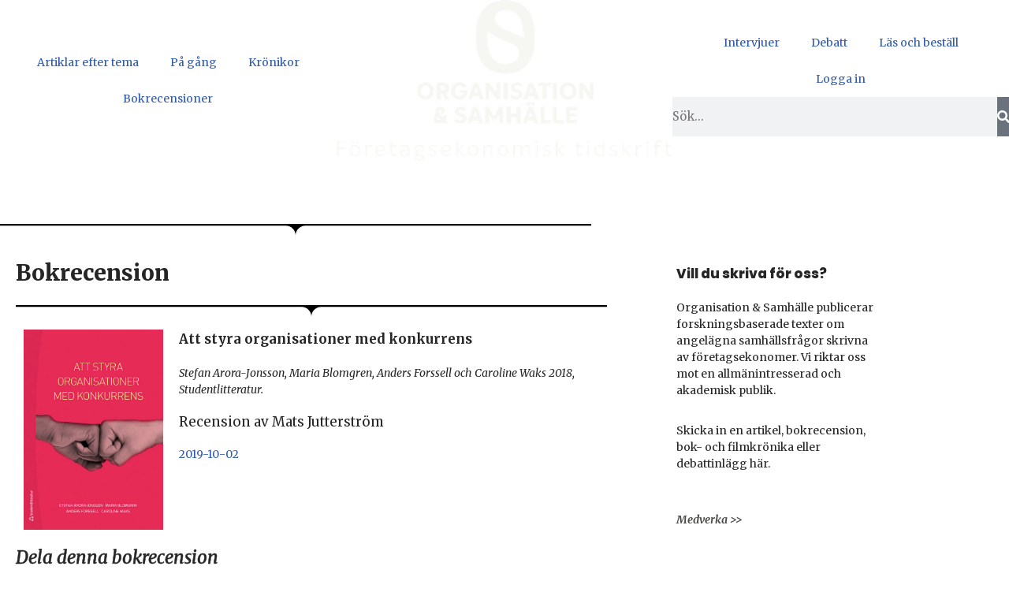

--- FILE ---
content_type: text/html; charset=UTF-8
request_url: https://org-sam.se/hur-fungerar-konkurrens/
body_size: 34083
content:
<!DOCTYPE html>
<html lang="sv-SE">

<head>
	
	<meta charset="UTF-8">
	<meta name="viewport" content="width=device-width, initial-scale=1, minimum-scale=1">
	<link rel="profile" href="http://gmpg.org/xfn/11">
		<meta name='robots' content='index, follow, max-image-preview:large, max-snippet:-1, max-video-preview:-1' />

	<!-- This site is optimized with the Yoast SEO plugin v26.7 - https://yoast.com/wordpress/plugins/seo/ -->
	<title>Att styra organisationer med konkur­rens ~ Organisation &amp; Samhälle</title>
	<meta name="description" content="Koncept som sprids snabbt och brett brukar ha en speciell karaktär. De framställs som universella lösningar på allehanda problem och de är .." />
	<link rel="canonical" href="https://org-sam.se/hur-fungerar-konkurrens/" />
	<meta property="og:locale" content="sv_SE" />
	<meta property="og:type" content="article" />
	<meta property="og:title" content="Att styra organisationer med konkur­rens ~ Organisation &amp; Samhälle" />
	<meta property="og:description" content="Koncept som sprids snabbt och brett brukar ha en speciell karaktär. De framställs som universella lösningar på allehanda problem och de är .." />
	<meta property="og:url" content="https://org-sam.se/hur-fungerar-konkurrens/" />
	<meta property="og:site_name" content="Organisation &amp; Samhälle" />
	<meta property="article:publisher" content="https://www.facebook.com/organisationochsamhalle/" />
	<meta property="article:published_time" content="2019-10-02T14:46:32+00:00" />
	<meta property="article:modified_time" content="2023-04-14T08:57:18+00:00" />
	<meta property="og:image" content="http://org-sam.se/wp-content/uploads/2019/10/styraorganisationermedkonkurrens2.jpg" />
	<meta property="og:image:width" content="500" />
	<meta property="og:image:height" content="719" />
	<meta property="og:image:type" content="image/jpeg" />
	<meta name="author" content="organisation" />
	<meta name="twitter:card" content="summary_large_image" />
	<meta name="twitter:creator" content="@Org_Samhalle" />
	<meta name="twitter:site" content="@Org_Samhalle" />
	<meta name="twitter:label1" content="Skriven av" />
	<meta name="twitter:data1" content="organisation" />
	<meta name="twitter:label2" content="Beräknad lästid" />
	<meta name="twitter:data2" content="3 minuter" />
	<script type="application/ld+json" class="yoast-schema-graph">{"@context":"https://schema.org","@graph":[{"@type":"Article","@id":"https://org-sam.se/hur-fungerar-konkurrens/#article","isPartOf":{"@id":"https://org-sam.se/hur-fungerar-konkurrens/"},"author":{"name":"organisation","@id":"https://org-sam.se/#/schema/person/dbe84cedd2beed3e59e9a0a9fbdbc665"},"headline":"Att styra organisationer med konkur­rens","datePublished":"2019-10-02T14:46:32+00:00","dateModified":"2023-04-14T08:57:18+00:00","mainEntityOfPage":{"@id":"https://org-sam.se/hur-fungerar-konkurrens/"},"wordCount":764,"publisher":{"@id":"https://org-sam.se/#organization"},"image":{"@id":"https://org-sam.se/hur-fungerar-konkurrens/#primaryimage"},"thumbnailUrl":"https://org-sam.se/wp-content/uploads/2019/10/styraorganisationermedkonkurrens2.jpg","articleSection":["2019/02","Bokrecensioner"],"inLanguage":"sv-SE"},{"@type":"WebPage","@id":"https://org-sam.se/hur-fungerar-konkurrens/","url":"https://org-sam.se/hur-fungerar-konkurrens/","name":"Att styra organisationer med konkur­rens ~ Organisation &amp; Samhälle","isPartOf":{"@id":"https://org-sam.se/#website"},"primaryImageOfPage":{"@id":"https://org-sam.se/hur-fungerar-konkurrens/#primaryimage"},"image":{"@id":"https://org-sam.se/hur-fungerar-konkurrens/#primaryimage"},"thumbnailUrl":"https://org-sam.se/wp-content/uploads/2019/10/styraorganisationermedkonkurrens2.jpg","datePublished":"2019-10-02T14:46:32+00:00","dateModified":"2023-04-14T08:57:18+00:00","description":"Koncept som sprids snabbt och brett brukar ha en speciell karaktär. De framställs som universella lösningar på allehanda problem och de är ..","breadcrumb":{"@id":"https://org-sam.se/hur-fungerar-konkurrens/#breadcrumb"},"inLanguage":"sv-SE","potentialAction":[{"@type":"ReadAction","target":["https://org-sam.se/hur-fungerar-konkurrens/"]}]},{"@type":"ImageObject","inLanguage":"sv-SE","@id":"https://org-sam.se/hur-fungerar-konkurrens/#primaryimage","url":"https://org-sam.se/wp-content/uploads/2019/10/styraorganisationermedkonkurrens2.jpg","contentUrl":"https://org-sam.se/wp-content/uploads/2019/10/styraorganisationermedkonkurrens2.jpg","width":500,"height":719},{"@type":"BreadcrumbList","@id":"https://org-sam.se/hur-fungerar-konkurrens/#breadcrumb","itemListElement":[{"@type":"ListItem","position":1,"name":"Hem","item":"https://org-sam.se/"},{"@type":"ListItem","position":2,"name":"Att styra organisationer med konkur­rens"}]},{"@type":"WebSite","@id":"https://org-sam.se/#website","url":"https://org-sam.se/","name":"Organisation &amp; Samhälle","description":"Företagsekonomisk forskning","publisher":{"@id":"https://org-sam.se/#organization"},"potentialAction":[{"@type":"SearchAction","target":{"@type":"EntryPoint","urlTemplate":"https://org-sam.se/?s={search_term_string}"},"query-input":{"@type":"PropertyValueSpecification","valueRequired":true,"valueName":"search_term_string"}}],"inLanguage":"sv-SE"},{"@type":"Organization","@id":"https://org-sam.se/#organization","name":"Organisation & Samhälle","url":"https://org-sam.se/","logo":{"@type":"ImageObject","inLanguage":"sv-SE","@id":"https://org-sam.se/#/schema/logo/image/","url":"https://org-sam.se/wp-content/uploads/2020/04/cropped-logo4.jpg","contentUrl":"https://org-sam.se/wp-content/uploads/2020/04/cropped-logo4.jpg","width":300,"height":243,"caption":"Organisation & Samhälle"},"image":{"@id":"https://org-sam.se/#/schema/logo/image/"},"sameAs":["https://www.facebook.com/organisationochsamhalle/","https://x.com/Org_Samhalle","https://www.linkedin.com/company/75870278"]},{"@type":"Person","@id":"https://org-sam.se/#/schema/person/dbe84cedd2beed3e59e9a0a9fbdbc665","name":"organisation","image":{"@type":"ImageObject","inLanguage":"sv-SE","@id":"https://org-sam.se/#/schema/person/image/","url":"https://secure.gravatar.com/avatar/3e4c30486a3a7834eac4198af971ec14545d0287c21f9bbc35bdc5f644c76c57?s=96&d=mm&r=g","contentUrl":"https://secure.gravatar.com/avatar/3e4c30486a3a7834eac4198af971ec14545d0287c21f9bbc35bdc5f644c76c57?s=96&d=mm&r=g","caption":"organisation"}}]}</script>
	<!-- / Yoast SEO plugin. -->


<link rel='dns-prefetch' href='//fonts.googleapis.com' />
<link rel="alternate" type="application/rss+xml" title="Organisation &amp; Samhälle &raquo; Webbflöde" href="https://org-sam.se/feed/" />
<link rel="alternate" type="application/rss+xml" title="Organisation &amp; Samhälle &raquo; Kommentarsflöde" href="https://org-sam.se/comments/feed/" />
<link rel="alternate" title="oEmbed (JSON)" type="application/json+oembed" href="https://org-sam.se/wp-json/oembed/1.0/embed?url=https%3A%2F%2Forg-sam.se%2Fhur-fungerar-konkurrens%2F" />
<link rel="alternate" title="oEmbed (XML)" type="text/xml+oembed" href="https://org-sam.se/wp-json/oembed/1.0/embed?url=https%3A%2F%2Forg-sam.se%2Fhur-fungerar-konkurrens%2F&#038;format=xml" />
		<!-- This site uses the Google Analytics by ExactMetrics plugin v8.11.1 - Using Analytics tracking - https://www.exactmetrics.com/ -->
							<script src="//www.googletagmanager.com/gtag/js?id=G-504EHHXF37"  data-cfasync="false" data-wpfc-render="false" async></script>
			<script data-cfasync="false" data-wpfc-render="false">
				var em_version = '8.11.1';
				var em_track_user = true;
				var em_no_track_reason = '';
								var ExactMetricsDefaultLocations = {"page_location":"https:\/\/org-sam.se\/hur-fungerar-konkurrens\/"};
								if ( typeof ExactMetricsPrivacyGuardFilter === 'function' ) {
					var ExactMetricsLocations = (typeof ExactMetricsExcludeQuery === 'object') ? ExactMetricsPrivacyGuardFilter( ExactMetricsExcludeQuery ) : ExactMetricsPrivacyGuardFilter( ExactMetricsDefaultLocations );
				} else {
					var ExactMetricsLocations = (typeof ExactMetricsExcludeQuery === 'object') ? ExactMetricsExcludeQuery : ExactMetricsDefaultLocations;
				}

								var disableStrs = [
										'ga-disable-G-504EHHXF37',
									];

				/* Function to detect opted out users */
				function __gtagTrackerIsOptedOut() {
					for (var index = 0; index < disableStrs.length; index++) {
						if (document.cookie.indexOf(disableStrs[index] + '=true') > -1) {
							return true;
						}
					}

					return false;
				}

				/* Disable tracking if the opt-out cookie exists. */
				if (__gtagTrackerIsOptedOut()) {
					for (var index = 0; index < disableStrs.length; index++) {
						window[disableStrs[index]] = true;
					}
				}

				/* Opt-out function */
				function __gtagTrackerOptout() {
					for (var index = 0; index < disableStrs.length; index++) {
						document.cookie = disableStrs[index] + '=true; expires=Thu, 31 Dec 2099 23:59:59 UTC; path=/';
						window[disableStrs[index]] = true;
					}
				}

				if ('undefined' === typeof gaOptout) {
					function gaOptout() {
						__gtagTrackerOptout();
					}
				}
								window.dataLayer = window.dataLayer || [];

				window.ExactMetricsDualTracker = {
					helpers: {},
					trackers: {},
				};
				if (em_track_user) {
					function __gtagDataLayer() {
						dataLayer.push(arguments);
					}

					function __gtagTracker(type, name, parameters) {
						if (!parameters) {
							parameters = {};
						}

						if (parameters.send_to) {
							__gtagDataLayer.apply(null, arguments);
							return;
						}

						if (type === 'event') {
														parameters.send_to = exactmetrics_frontend.v4_id;
							var hookName = name;
							if (typeof parameters['event_category'] !== 'undefined') {
								hookName = parameters['event_category'] + ':' + name;
							}

							if (typeof ExactMetricsDualTracker.trackers[hookName] !== 'undefined') {
								ExactMetricsDualTracker.trackers[hookName](parameters);
							} else {
								__gtagDataLayer('event', name, parameters);
							}
							
						} else {
							__gtagDataLayer.apply(null, arguments);
						}
					}

					__gtagTracker('js', new Date());
					__gtagTracker('set', {
						'developer_id.dNDMyYj': true,
											});
					if ( ExactMetricsLocations.page_location ) {
						__gtagTracker('set', ExactMetricsLocations);
					}
										__gtagTracker('config', 'G-504EHHXF37', {"forceSSL":"true"} );
										window.gtag = __gtagTracker;										(function () {
						/* https://developers.google.com/analytics/devguides/collection/analyticsjs/ */
						/* ga and __gaTracker compatibility shim. */
						var noopfn = function () {
							return null;
						};
						var newtracker = function () {
							return new Tracker();
						};
						var Tracker = function () {
							return null;
						};
						var p = Tracker.prototype;
						p.get = noopfn;
						p.set = noopfn;
						p.send = function () {
							var args = Array.prototype.slice.call(arguments);
							args.unshift('send');
							__gaTracker.apply(null, args);
						};
						var __gaTracker = function () {
							var len = arguments.length;
							if (len === 0) {
								return;
							}
							var f = arguments[len - 1];
							if (typeof f !== 'object' || f === null || typeof f.hitCallback !== 'function') {
								if ('send' === arguments[0]) {
									var hitConverted, hitObject = false, action;
									if ('event' === arguments[1]) {
										if ('undefined' !== typeof arguments[3]) {
											hitObject = {
												'eventAction': arguments[3],
												'eventCategory': arguments[2],
												'eventLabel': arguments[4],
												'value': arguments[5] ? arguments[5] : 1,
											}
										}
									}
									if ('pageview' === arguments[1]) {
										if ('undefined' !== typeof arguments[2]) {
											hitObject = {
												'eventAction': 'page_view',
												'page_path': arguments[2],
											}
										}
									}
									if (typeof arguments[2] === 'object') {
										hitObject = arguments[2];
									}
									if (typeof arguments[5] === 'object') {
										Object.assign(hitObject, arguments[5]);
									}
									if ('undefined' !== typeof arguments[1].hitType) {
										hitObject = arguments[1];
										if ('pageview' === hitObject.hitType) {
											hitObject.eventAction = 'page_view';
										}
									}
									if (hitObject) {
										action = 'timing' === arguments[1].hitType ? 'timing_complete' : hitObject.eventAction;
										hitConverted = mapArgs(hitObject);
										__gtagTracker('event', action, hitConverted);
									}
								}
								return;
							}

							function mapArgs(args) {
								var arg, hit = {};
								var gaMap = {
									'eventCategory': 'event_category',
									'eventAction': 'event_action',
									'eventLabel': 'event_label',
									'eventValue': 'event_value',
									'nonInteraction': 'non_interaction',
									'timingCategory': 'event_category',
									'timingVar': 'name',
									'timingValue': 'value',
									'timingLabel': 'event_label',
									'page': 'page_path',
									'location': 'page_location',
									'title': 'page_title',
									'referrer' : 'page_referrer',
								};
								for (arg in args) {
																		if (!(!args.hasOwnProperty(arg) || !gaMap.hasOwnProperty(arg))) {
										hit[gaMap[arg]] = args[arg];
									} else {
										hit[arg] = args[arg];
									}
								}
								return hit;
							}

							try {
								f.hitCallback();
							} catch (ex) {
							}
						};
						__gaTracker.create = newtracker;
						__gaTracker.getByName = newtracker;
						__gaTracker.getAll = function () {
							return [];
						};
						__gaTracker.remove = noopfn;
						__gaTracker.loaded = true;
						window['__gaTracker'] = __gaTracker;
					})();
									} else {
										console.log("");
					(function () {
						function __gtagTracker() {
							return null;
						}

						window['__gtagTracker'] = __gtagTracker;
						window['gtag'] = __gtagTracker;
					})();
									}
			</script>
							<!-- / Google Analytics by ExactMetrics -->
		<style id='wp-img-auto-sizes-contain-inline-css'>
img:is([sizes=auto i],[sizes^="auto," i]){contain-intrinsic-size:3000px 1500px}
/*# sourceURL=wp-img-auto-sizes-contain-inline-css */
</style>
<link rel='stylesheet' id='layerslider-css' href='https://usercontent.one/wp/org-sam.se/wp-content/plugins/LayerSlider/assets/static/layerslider/css/layerslider.css?ver=8.1.2&media=1765566680' media='all' />
<style id='wp-emoji-styles-inline-css'>

	img.wp-smiley, img.emoji {
		display: inline !important;
		border: none !important;
		box-shadow: none !important;
		height: 1em !important;
		width: 1em !important;
		margin: 0 0.07em !important;
		vertical-align: -0.1em !important;
		background: none !important;
		padding: 0 !important;
	}
/*# sourceURL=wp-emoji-styles-inline-css */
</style>
<link rel='stylesheet' id='wp-block-library-css' href='https://org-sam.se/wp-includes/css/dist/block-library/style.min.css?ver=6.9' media='all' />
<style id='classic-theme-styles-inline-css'>
/*! This file is auto-generated */
.wp-block-button__link{color:#fff;background-color:#32373c;border-radius:9999px;box-shadow:none;text-decoration:none;padding:calc(.667em + 2px) calc(1.333em + 2px);font-size:1.125em}.wp-block-file__button{background:#32373c;color:#fff;text-decoration:none}
/*# sourceURL=/wp-includes/css/classic-themes.min.css */
</style>
<style id='kia-post-subtitle-style-inline-css'>
.wp-block-kia-post-subtitle{box-sizing:border-box;word-break:break-word}.wp-block-kia-post-subtitle a{display:inline-block}.wp-block-kia-post-subtitle.no-subtitle{opacity:.333}

/*# sourceURL=https://usercontent.one/wp/org-sam.se/wp-content/plugins/kia-subtitle/assets/js/dist/style-index.css?media=1765566680 */
</style>
<style id='global-styles-inline-css'>
:root{--wp--preset--aspect-ratio--square: 1;--wp--preset--aspect-ratio--4-3: 4/3;--wp--preset--aspect-ratio--3-4: 3/4;--wp--preset--aspect-ratio--3-2: 3/2;--wp--preset--aspect-ratio--2-3: 2/3;--wp--preset--aspect-ratio--16-9: 16/9;--wp--preset--aspect-ratio--9-16: 9/16;--wp--preset--color--black: #000000;--wp--preset--color--cyan-bluish-gray: #abb8c3;--wp--preset--color--white: #ffffff;--wp--preset--color--pale-pink: #f78da7;--wp--preset--color--vivid-red: #cf2e2e;--wp--preset--color--luminous-vivid-orange: #ff6900;--wp--preset--color--luminous-vivid-amber: #fcb900;--wp--preset--color--light-green-cyan: #7bdcb5;--wp--preset--color--vivid-green-cyan: #00d084;--wp--preset--color--pale-cyan-blue: #8ed1fc;--wp--preset--color--vivid-cyan-blue: #0693e3;--wp--preset--color--vivid-purple: #9b51e0;--wp--preset--color--neve-link-color: var(--nv-primary-accent);--wp--preset--color--neve-link-hover-color: var(--nv-secondary-accent);--wp--preset--color--nv-site-bg: var(--nv-site-bg);--wp--preset--color--nv-light-bg: var(--nv-light-bg);--wp--preset--color--nv-dark-bg: var(--nv-dark-bg);--wp--preset--color--neve-text-color: var(--nv-text-color);--wp--preset--color--nv-text-dark-bg: var(--nv-text-dark-bg);--wp--preset--color--nv-c-1: var(--nv-c-1);--wp--preset--color--nv-c-2: var(--nv-c-2);--wp--preset--gradient--vivid-cyan-blue-to-vivid-purple: linear-gradient(135deg,rgb(6,147,227) 0%,rgb(155,81,224) 100%);--wp--preset--gradient--light-green-cyan-to-vivid-green-cyan: linear-gradient(135deg,rgb(122,220,180) 0%,rgb(0,208,130) 100%);--wp--preset--gradient--luminous-vivid-amber-to-luminous-vivid-orange: linear-gradient(135deg,rgb(252,185,0) 0%,rgb(255,105,0) 100%);--wp--preset--gradient--luminous-vivid-orange-to-vivid-red: linear-gradient(135deg,rgb(255,105,0) 0%,rgb(207,46,46) 100%);--wp--preset--gradient--very-light-gray-to-cyan-bluish-gray: linear-gradient(135deg,rgb(238,238,238) 0%,rgb(169,184,195) 100%);--wp--preset--gradient--cool-to-warm-spectrum: linear-gradient(135deg,rgb(74,234,220) 0%,rgb(151,120,209) 20%,rgb(207,42,186) 40%,rgb(238,44,130) 60%,rgb(251,105,98) 80%,rgb(254,248,76) 100%);--wp--preset--gradient--blush-light-purple: linear-gradient(135deg,rgb(255,206,236) 0%,rgb(152,150,240) 100%);--wp--preset--gradient--blush-bordeaux: linear-gradient(135deg,rgb(254,205,165) 0%,rgb(254,45,45) 50%,rgb(107,0,62) 100%);--wp--preset--gradient--luminous-dusk: linear-gradient(135deg,rgb(255,203,112) 0%,rgb(199,81,192) 50%,rgb(65,88,208) 100%);--wp--preset--gradient--pale-ocean: linear-gradient(135deg,rgb(255,245,203) 0%,rgb(182,227,212) 50%,rgb(51,167,181) 100%);--wp--preset--gradient--electric-grass: linear-gradient(135deg,rgb(202,248,128) 0%,rgb(113,206,126) 100%);--wp--preset--gradient--midnight: linear-gradient(135deg,rgb(2,3,129) 0%,rgb(40,116,252) 100%);--wp--preset--font-size--small: 13px;--wp--preset--font-size--medium: 20px;--wp--preset--font-size--large: 36px;--wp--preset--font-size--x-large: 42px;--wp--preset--spacing--20: 0.44rem;--wp--preset--spacing--30: 0.67rem;--wp--preset--spacing--40: 1rem;--wp--preset--spacing--50: 1.5rem;--wp--preset--spacing--60: 2.25rem;--wp--preset--spacing--70: 3.38rem;--wp--preset--spacing--80: 5.06rem;--wp--preset--shadow--natural: 6px 6px 9px rgba(0, 0, 0, 0.2);--wp--preset--shadow--deep: 12px 12px 50px rgba(0, 0, 0, 0.4);--wp--preset--shadow--sharp: 6px 6px 0px rgba(0, 0, 0, 0.2);--wp--preset--shadow--outlined: 6px 6px 0px -3px rgb(255, 255, 255), 6px 6px rgb(0, 0, 0);--wp--preset--shadow--crisp: 6px 6px 0px rgb(0, 0, 0);}:where(.is-layout-flex){gap: 0.5em;}:where(.is-layout-grid){gap: 0.5em;}body .is-layout-flex{display: flex;}.is-layout-flex{flex-wrap: wrap;align-items: center;}.is-layout-flex > :is(*, div){margin: 0;}body .is-layout-grid{display: grid;}.is-layout-grid > :is(*, div){margin: 0;}:where(.wp-block-columns.is-layout-flex){gap: 2em;}:where(.wp-block-columns.is-layout-grid){gap: 2em;}:where(.wp-block-post-template.is-layout-flex){gap: 1.25em;}:where(.wp-block-post-template.is-layout-grid){gap: 1.25em;}.has-black-color{color: var(--wp--preset--color--black) !important;}.has-cyan-bluish-gray-color{color: var(--wp--preset--color--cyan-bluish-gray) !important;}.has-white-color{color: var(--wp--preset--color--white) !important;}.has-pale-pink-color{color: var(--wp--preset--color--pale-pink) !important;}.has-vivid-red-color{color: var(--wp--preset--color--vivid-red) !important;}.has-luminous-vivid-orange-color{color: var(--wp--preset--color--luminous-vivid-orange) !important;}.has-luminous-vivid-amber-color{color: var(--wp--preset--color--luminous-vivid-amber) !important;}.has-light-green-cyan-color{color: var(--wp--preset--color--light-green-cyan) !important;}.has-vivid-green-cyan-color{color: var(--wp--preset--color--vivid-green-cyan) !important;}.has-pale-cyan-blue-color{color: var(--wp--preset--color--pale-cyan-blue) !important;}.has-vivid-cyan-blue-color{color: var(--wp--preset--color--vivid-cyan-blue) !important;}.has-vivid-purple-color{color: var(--wp--preset--color--vivid-purple) !important;}.has-neve-link-color-color{color: var(--wp--preset--color--neve-link-color) !important;}.has-neve-link-hover-color-color{color: var(--wp--preset--color--neve-link-hover-color) !important;}.has-nv-site-bg-color{color: var(--wp--preset--color--nv-site-bg) !important;}.has-nv-light-bg-color{color: var(--wp--preset--color--nv-light-bg) !important;}.has-nv-dark-bg-color{color: var(--wp--preset--color--nv-dark-bg) !important;}.has-neve-text-color-color{color: var(--wp--preset--color--neve-text-color) !important;}.has-nv-text-dark-bg-color{color: var(--wp--preset--color--nv-text-dark-bg) !important;}.has-nv-c-1-color{color: var(--wp--preset--color--nv-c-1) !important;}.has-nv-c-2-color{color: var(--wp--preset--color--nv-c-2) !important;}.has-black-background-color{background-color: var(--wp--preset--color--black) !important;}.has-cyan-bluish-gray-background-color{background-color: var(--wp--preset--color--cyan-bluish-gray) !important;}.has-white-background-color{background-color: var(--wp--preset--color--white) !important;}.has-pale-pink-background-color{background-color: var(--wp--preset--color--pale-pink) !important;}.has-vivid-red-background-color{background-color: var(--wp--preset--color--vivid-red) !important;}.has-luminous-vivid-orange-background-color{background-color: var(--wp--preset--color--luminous-vivid-orange) !important;}.has-luminous-vivid-amber-background-color{background-color: var(--wp--preset--color--luminous-vivid-amber) !important;}.has-light-green-cyan-background-color{background-color: var(--wp--preset--color--light-green-cyan) !important;}.has-vivid-green-cyan-background-color{background-color: var(--wp--preset--color--vivid-green-cyan) !important;}.has-pale-cyan-blue-background-color{background-color: var(--wp--preset--color--pale-cyan-blue) !important;}.has-vivid-cyan-blue-background-color{background-color: var(--wp--preset--color--vivid-cyan-blue) !important;}.has-vivid-purple-background-color{background-color: var(--wp--preset--color--vivid-purple) !important;}.has-neve-link-color-background-color{background-color: var(--wp--preset--color--neve-link-color) !important;}.has-neve-link-hover-color-background-color{background-color: var(--wp--preset--color--neve-link-hover-color) !important;}.has-nv-site-bg-background-color{background-color: var(--wp--preset--color--nv-site-bg) !important;}.has-nv-light-bg-background-color{background-color: var(--wp--preset--color--nv-light-bg) !important;}.has-nv-dark-bg-background-color{background-color: var(--wp--preset--color--nv-dark-bg) !important;}.has-neve-text-color-background-color{background-color: var(--wp--preset--color--neve-text-color) !important;}.has-nv-text-dark-bg-background-color{background-color: var(--wp--preset--color--nv-text-dark-bg) !important;}.has-nv-c-1-background-color{background-color: var(--wp--preset--color--nv-c-1) !important;}.has-nv-c-2-background-color{background-color: var(--wp--preset--color--nv-c-2) !important;}.has-black-border-color{border-color: var(--wp--preset--color--black) !important;}.has-cyan-bluish-gray-border-color{border-color: var(--wp--preset--color--cyan-bluish-gray) !important;}.has-white-border-color{border-color: var(--wp--preset--color--white) !important;}.has-pale-pink-border-color{border-color: var(--wp--preset--color--pale-pink) !important;}.has-vivid-red-border-color{border-color: var(--wp--preset--color--vivid-red) !important;}.has-luminous-vivid-orange-border-color{border-color: var(--wp--preset--color--luminous-vivid-orange) !important;}.has-luminous-vivid-amber-border-color{border-color: var(--wp--preset--color--luminous-vivid-amber) !important;}.has-light-green-cyan-border-color{border-color: var(--wp--preset--color--light-green-cyan) !important;}.has-vivid-green-cyan-border-color{border-color: var(--wp--preset--color--vivid-green-cyan) !important;}.has-pale-cyan-blue-border-color{border-color: var(--wp--preset--color--pale-cyan-blue) !important;}.has-vivid-cyan-blue-border-color{border-color: var(--wp--preset--color--vivid-cyan-blue) !important;}.has-vivid-purple-border-color{border-color: var(--wp--preset--color--vivid-purple) !important;}.has-neve-link-color-border-color{border-color: var(--wp--preset--color--neve-link-color) !important;}.has-neve-link-hover-color-border-color{border-color: var(--wp--preset--color--neve-link-hover-color) !important;}.has-nv-site-bg-border-color{border-color: var(--wp--preset--color--nv-site-bg) !important;}.has-nv-light-bg-border-color{border-color: var(--wp--preset--color--nv-light-bg) !important;}.has-nv-dark-bg-border-color{border-color: var(--wp--preset--color--nv-dark-bg) !important;}.has-neve-text-color-border-color{border-color: var(--wp--preset--color--neve-text-color) !important;}.has-nv-text-dark-bg-border-color{border-color: var(--wp--preset--color--nv-text-dark-bg) !important;}.has-nv-c-1-border-color{border-color: var(--wp--preset--color--nv-c-1) !important;}.has-nv-c-2-border-color{border-color: var(--wp--preset--color--nv-c-2) !important;}.has-vivid-cyan-blue-to-vivid-purple-gradient-background{background: var(--wp--preset--gradient--vivid-cyan-blue-to-vivid-purple) !important;}.has-light-green-cyan-to-vivid-green-cyan-gradient-background{background: var(--wp--preset--gradient--light-green-cyan-to-vivid-green-cyan) !important;}.has-luminous-vivid-amber-to-luminous-vivid-orange-gradient-background{background: var(--wp--preset--gradient--luminous-vivid-amber-to-luminous-vivid-orange) !important;}.has-luminous-vivid-orange-to-vivid-red-gradient-background{background: var(--wp--preset--gradient--luminous-vivid-orange-to-vivid-red) !important;}.has-very-light-gray-to-cyan-bluish-gray-gradient-background{background: var(--wp--preset--gradient--very-light-gray-to-cyan-bluish-gray) !important;}.has-cool-to-warm-spectrum-gradient-background{background: var(--wp--preset--gradient--cool-to-warm-spectrum) !important;}.has-blush-light-purple-gradient-background{background: var(--wp--preset--gradient--blush-light-purple) !important;}.has-blush-bordeaux-gradient-background{background: var(--wp--preset--gradient--blush-bordeaux) !important;}.has-luminous-dusk-gradient-background{background: var(--wp--preset--gradient--luminous-dusk) !important;}.has-pale-ocean-gradient-background{background: var(--wp--preset--gradient--pale-ocean) !important;}.has-electric-grass-gradient-background{background: var(--wp--preset--gradient--electric-grass) !important;}.has-midnight-gradient-background{background: var(--wp--preset--gradient--midnight) !important;}.has-small-font-size{font-size: var(--wp--preset--font-size--small) !important;}.has-medium-font-size{font-size: var(--wp--preset--font-size--medium) !important;}.has-large-font-size{font-size: var(--wp--preset--font-size--large) !important;}.has-x-large-font-size{font-size: var(--wp--preset--font-size--x-large) !important;}
:where(.wp-block-post-template.is-layout-flex){gap: 1.25em;}:where(.wp-block-post-template.is-layout-grid){gap: 1.25em;}
:where(.wp-block-term-template.is-layout-flex){gap: 1.25em;}:where(.wp-block-term-template.is-layout-grid){gap: 1.25em;}
:where(.wp-block-columns.is-layout-flex){gap: 2em;}:where(.wp-block-columns.is-layout-grid){gap: 2em;}
:root :where(.wp-block-pullquote){font-size: 1.5em;line-height: 1.6;}
/*# sourceURL=global-styles-inline-css */
</style>
<link rel='stylesheet' id='mc4wp-form-themes-css' href='https://usercontent.one/wp/org-sam.se/wp-content/plugins/mailchimp-for-wp/assets/css/form-themes.css?ver=4.10.9&media=1765566680' media='all' />
<link rel='stylesheet' id='neve-style-css' href='https://usercontent.one/wp/org-sam.se/wp-content/themes/neve/style-main-new.min.css?ver=4.2.2&media=1765566680' media='all' />
<style id='neve-style-inline-css'>
.is-menu-sidebar .header-menu-sidebar { visibility: visible; }.is-menu-sidebar.menu_sidebar_slide_left .header-menu-sidebar { transform: translate3d(0, 0, 0); left: 0; }.is-menu-sidebar.menu_sidebar_slide_right .header-menu-sidebar { transform: translate3d(0, 0, 0); right: 0; }.is-menu-sidebar.menu_sidebar_pull_right .header-menu-sidebar, .is-menu-sidebar.menu_sidebar_pull_left .header-menu-sidebar { transform: translateX(0); }.is-menu-sidebar.menu_sidebar_dropdown .header-menu-sidebar { height: auto; }.is-menu-sidebar.menu_sidebar_dropdown .header-menu-sidebar-inner { max-height: 400px; padding: 20px 0; }.is-menu-sidebar.menu_sidebar_full_canvas .header-menu-sidebar { opacity: 1; }.header-menu-sidebar .menu-item-nav-search:not(.floating) { pointer-events: none; }.header-menu-sidebar .menu-item-nav-search .is-menu-sidebar { pointer-events: unset; }@media screen and (max-width: 960px) { .builder-item.cr .item--inner { --textalign: center; --justify: center; } }
.nv-meta-list li.meta:not(:last-child):after { content:"/" }.nv-meta-list .no-mobile{
			display:none;
		}.nv-meta-list li.last::after{
			content: ""!important;
		}@media (min-width: 769px) {
			.nv-meta-list .no-mobile {
				display: inline-block;
			}
			.nv-meta-list li.last:not(:last-child)::after {
		 		content: "/" !important;
			}
		}
 :root{ --container: 748px;--postwidth:100%; --primarybtnbg: #535f81; --primarybtnhoverbg: #0366d6; --primarybtncolor: #ffffff; --secondarybtncolor: var(--nv-primary-accent); --primarybtnhovercolor: #ffffff; --secondarybtnhovercolor: var(--nv-primary-accent);--primarybtnborderradius:3px;--secondarybtnborderradius:3px;--secondarybtnborderwidth:3px;--btnpadding:13px 15px;--primarybtnpadding:13px 15px;--secondarybtnpadding:calc(13px - 3px) calc(15px - 3px); --bodyfontfamily: Merriweather; --bodyfontsize: 15px; --bodylineheight: 1.6em; --bodyletterspacing: 0px; --bodyfontweight: 400; --bodytexttransform: none; --h1fontsize: 36px; --h1fontweight: 700; --h1lineheight: 1.2; --h1letterspacing: 0px; --h1texttransform: none; --h2fontsize: 1.3em; --h2fontweight: none; --h2lineheight: 1.6em; --h2letterspacing: 0px; --h2texttransform: none; --h3fontsize: 24px; --h3fontweight: 700; --h3lineheight: 1.4; --h3letterspacing: 0px; --h3texttransform: none; --h4fontsize: 20px; --h4fontweight: 700; --h4lineheight: 1.6; --h4letterspacing: 0px; --h4texttransform: none; --h5fontsize: 16px; --h5fontweight: 700; --h5lineheight: 1.6; --h5letterspacing: 0px; --h5texttransform: none; --h6fontsize: 14px; --h6fontweight: 700; --h6lineheight: 1.6; --h6letterspacing: 0px; --h6texttransform: none;--formfieldborderwidth:2px;--formfieldborderradius:3px; --formfieldbgcolor: var(--nv-site-bg); --formfieldbordercolor: #dddddd; --formfieldcolor: var(--nv-text-color);--formfieldpadding:10px 12px; } .nv-index-posts{ --borderradius:0px; } .has-neve-button-color-color{ color: #535f81!important; } .has-neve-button-color-background-color{ background-color: #535f81!important; } .single-post-container .alignfull > [class*="__inner-container"], .single-post-container .alignwide > [class*="__inner-container"]{ max-width:718px } .nv-meta-list{ --avatarsize: 20px; } .single .nv-meta-list{ --avatarsize: 20px; } .nv-post-cover{ --height: 250px;--padding:40px 15px;--justify: flex-start; --textalign: left; --valign: center; } .nv-post-cover .nv-title-meta-wrap, .nv-page-title-wrap, .entry-header{ --textalign: left; } .nv-is-boxed.nv-title-meta-wrap{ --padding:40px 15px; --bgcolor: var(--nv-dark-bg); } .nv-overlay{ --opacity: 50; --blendmode: normal; } .nv-is-boxed.nv-comments-wrap{ --padding:20px; } .nv-is-boxed.comment-respond{ --padding:20px; } .single:not(.single-product), .page{ --c-vspace:0 0 0 0;; } .scroll-to-top{ --color: var(--nv-text-dark-bg);--padding:8px 10px; --borderradius: 3px; --bgcolor: var(--nv-primary-accent); --hovercolor: var(--nv-text-dark-bg); --hoverbgcolor: var(--nv-primary-accent);--size:16px; } .global-styled{ --bgcolor: var(--nv-site-bg); } .header-top{ --rowbcolor: var(--nv-light-bg); --color: var(--nv-text-color); --bgcolor: var(--nv-site-bg); } .header-main{ --rowbcolor: var(--nv-light-bg); --color: var(--nv-text-color); --bgcolor: var(--nv-site-bg); } .header-bottom{ --rowbcolor: var(--nv-light-bg); --color: var(--nv-text-color); --bgcolor: var(--nv-site-bg); } .header-menu-sidebar-bg{ --justify: flex-start; --textalign: left;--flexg: 1;--wrapdropdownwidth: auto; --color: var(--nv-text-color); --bgcolor: var(--nv-site-bg); } .header-menu-sidebar{ width: 360px; } .builder-item--logo{ --maxwidth: 120px; --fs: 24px;--padding:10px 0;--margin:0; --textalign: left;--justify: flex-start; } .builder-item--nav-icon,.header-menu-sidebar .close-sidebar-panel .navbar-toggle{ --borderradius:0; } .builder-item--nav-icon{ --label-margin:0 5px 0 0;;--padding:10px 15px;--margin:0; } .builder-item--primary-menu{ --hovercolor: var(--nv-secondary-accent); --hovertextcolor: var(--nv-text-color); --activecolor: var(--nv-primary-accent); --spacing: 20px; --height: 25px;--padding:0;--margin:0; --fontsize: 1em; --lineheight: 1.6; --letterspacing: 0px; --fontweight: 500; --texttransform: none; --iconsize: 1em; } .hfg-is-group.has-primary-menu .inherit-ff{ --inheritedfw: 500; } .builder-item--header_search_responsive{ --iconsize: 15px; --formfieldfontsize: 14px;--formfieldborderwidth:2px;--formfieldborderradius:2px; --height: 40px;--padding:0 10px;--margin:0; } .footer-top-inner .row{ grid-template-columns:1fr 1fr 1fr; --valign: flex-start; } .footer-top{ --rowbcolor: var(--nv-light-bg); --color: var(--nv-text-color); --bgcolor: var(--nv-site-bg); } .footer-main-inner .row{ grid-template-columns:1fr 1fr 1fr; --valign: flex-start; } .footer-main{ --rowbcolor: var(--nv-light-bg); --color: var(--nv-text-color); --bgcolor: var(--nv-site-bg); } .footer-bottom-inner .row{ grid-template-columns:1fr 1fr 1fr; --valign: flex-start; } .footer-bottom{ --rowbcolor: var(--nv-light-bg); --color: var(--nv-text-dark-bg); --bgcolor: var(--nv-dark-bg); } @media(min-width: 576px){ :root{ --container: 992px;--postwidth:100%;--btnpadding:13px 15px;--primarybtnpadding:13px 15px;--secondarybtnpadding:calc(13px - 3px) calc(15px - 3px); --bodyfontsize: 16px; --bodylineheight: 1.6em; --bodyletterspacing: 0px; --h1fontsize: 38px; --h1lineheight: 1.2; --h1letterspacing: 0px; --h2fontsize: 1.3em; --h2lineheight: 1.6em; --h2letterspacing: 0px; --h3fontsize: 26px; --h3lineheight: 1.4; --h3letterspacing: 0px; --h4fontsize: 22px; --h4lineheight: 1.5; --h4letterspacing: 0px; --h5fontsize: 18px; --h5lineheight: 1.6; --h5letterspacing: 0px; --h6fontsize: 14px; --h6lineheight: 1.6; --h6letterspacing: 0px; } .single-post-container .alignfull > [class*="__inner-container"], .single-post-container .alignwide > [class*="__inner-container"]{ max-width:962px } .nv-meta-list{ --avatarsize: 20px; } .single .nv-meta-list{ --avatarsize: 20px; } .nv-post-cover{ --height: 320px;--padding:60px 30px;--justify: flex-start; --textalign: left; --valign: center; } .nv-post-cover .nv-title-meta-wrap, .nv-page-title-wrap, .entry-header{ --textalign: left; } .nv-is-boxed.nv-title-meta-wrap{ --padding:60px 30px; } .nv-is-boxed.nv-comments-wrap{ --padding:30px; } .nv-is-boxed.comment-respond{ --padding:30px; } .single:not(.single-product), .page{ --c-vspace:0 0 0 0;; } .scroll-to-top{ --padding:8px 10px;--size:16px; } .header-menu-sidebar-bg{ --justify: flex-start; --textalign: left;--flexg: 1;--wrapdropdownwidth: auto; } .header-menu-sidebar{ width: 360px; } .builder-item--logo{ --maxwidth: 120px; --fs: 24px;--padding:10px 0;--margin:0; --textalign: left;--justify: flex-start; } .builder-item--nav-icon{ --label-margin:0 5px 0 0;;--padding:10px 15px;--margin:0; } .builder-item--primary-menu{ --spacing: 20px; --height: 25px;--padding:0;--margin:0; --fontsize: 1em; --lineheight: 1.6; --letterspacing: 0px; --iconsize: 1em; } .builder-item--header_search_responsive{ --formfieldfontsize: 14px;--formfieldborderwidth:2px;--formfieldborderradius:2px; --height: 40px;--padding:0 10px;--margin:0; } }@media(min-width: 960px){ :root{ --container: 0px;--postwidth:100%;--btnpadding:13px 15px;--primarybtnpadding:13px 15px;--secondarybtnpadding:calc(13px - 3px) calc(15px - 3px); --bodyfontsize: 14px; --bodylineheight: 1.5em; --bodyletterspacing: 0px; --h1fontsize: 40px; --h1lineheight: 1.1; --h1letterspacing: 0px; --h2fontsize: 1.75em; --h2lineheight: 1.6em; --h2letterspacing: 0px; --h3fontsize: 28px; --h3lineheight: 1.4; --h3letterspacing: 0px; --h4fontsize: 24px; --h4lineheight: 1.5; --h4letterspacing: 0px; --h5fontsize: 20px; --h5lineheight: 1.6; --h5letterspacing: 0px; --h6fontsize: 16px; --h6lineheight: 1.6; --h6letterspacing: 0px; } body:not(.single):not(.archive):not(.blog):not(.search):not(.error404) .neve-main > .container .col, body.post-type-archive-course .neve-main > .container .col, body.post-type-archive-llms_membership .neve-main > .container .col{ max-width: 100%; } body:not(.single):not(.archive):not(.blog):not(.search):not(.error404) .nv-sidebar-wrap, body.post-type-archive-course .nv-sidebar-wrap, body.post-type-archive-llms_membership .nv-sidebar-wrap{ max-width: 0%; } .neve-main > .archive-container .nv-index-posts.col{ max-width: 100%; } .neve-main > .archive-container .nv-sidebar-wrap{ max-width: 0%; } .neve-main > .single-post-container .nv-single-post-wrap.col{ max-width: 70%; } .single-post-container .alignfull > [class*="__inner-container"], .single-post-container .alignwide > [class*="__inner-container"]{ max-width:-30px } .container-fluid.single-post-container .alignfull > [class*="__inner-container"], .container-fluid.single-post-container .alignwide > [class*="__inner-container"]{ max-width:calc(70% + 15px) } .neve-main > .single-post-container .nv-sidebar-wrap{ max-width: 30%; } .nv-meta-list{ --avatarsize: 20px; } .single .nv-meta-list{ --avatarsize: 20px; } .nv-post-cover{ --height: 400px;--padding:60px 40px;--justify: flex-start; --textalign: left; --valign: center; } .nv-post-cover .nv-title-meta-wrap, .nv-page-title-wrap, .entry-header{ --textalign: left; } .nv-is-boxed.nv-title-meta-wrap{ --padding:60px 40px; } .nv-is-boxed.nv-comments-wrap{ --padding:40px; } .nv-is-boxed.comment-respond{ --padding:40px; } .single:not(.single-product), .page{ --c-vspace:0 0 0 0;; } .scroll-to-top{ --padding:8px 10px;--size:16px; } .header-menu-sidebar-bg{ --justify: flex-start; --textalign: left;--flexg: 1;--wrapdropdownwidth: auto; } .header-menu-sidebar{ width: 360px; } .builder-item--logo{ --maxwidth: 120px; --fs: 24px;--padding:10px 0;--margin:0; --textalign: left;--justify: flex-start; } .builder-item--nav-icon{ --label-margin:0 5px 0 0;;--padding:10px 15px;--margin:0; } .builder-item--primary-menu{ --spacing: 20px; --height: 25px;--padding:0;--margin:0; --fontsize: 1em; --lineheight: 1.6; --letterspacing: 0px; --iconsize: 1em; } .builder-item--header_search_responsive{ --formfieldfontsize: 14px;--formfieldborderwidth:2px;--formfieldborderradius:2px; --height: 40px;--padding:0 10px;--margin:0; } }.nv-content-wrap .elementor a:not(.button):not(.wp-block-file__button){ text-decoration: none; }.scroll-to-top {right: 20px; border: none; position: fixed; bottom: 30px; display: none; opacity: 0; visibility: hidden; transition: opacity 0.3s ease-in-out, visibility 0.3s ease-in-out; align-items: center; justify-content: center; z-index: 999; } @supports (-webkit-overflow-scrolling: touch) { .scroll-to-top { bottom: 74px; } } .scroll-to-top.image { background-position: center; } .scroll-to-top .scroll-to-top-image { width: 100%; height: 100%; } .scroll-to-top .scroll-to-top-label { margin: 0; padding: 5px; } .scroll-to-top:hover { text-decoration: none; } .scroll-to-top.scroll-to-top-left {left: 20px; right: unset;} .scroll-to-top.scroll-show-mobile { display: flex; } @media (min-width: 960px) { .scroll-to-top { display: flex; } }.scroll-to-top { color: var(--color); padding: var(--padding); border-radius: var(--borderradius); background: var(--bgcolor); } .scroll-to-top:hover, .scroll-to-top:focus { color: var(--hovercolor); background: var(--hoverbgcolor); } .scroll-to-top-icon, .scroll-to-top.image .scroll-to-top-image { width: var(--size); height: var(--size); } .scroll-to-top-image { background-image: var(--bgimage); background-size: cover; }:root{--nv-primary-accent:#2f5aae;--nv-secondary-accent:#2f5aae;--nv-site-bg:#ffffff;--nv-light-bg:#f4f5f7;--nv-dark-bg:#121212;--nv-text-color:#272626;--nv-text-dark-bg:#ffffff;--nv-c-1:#9463ae;--nv-c-2:#be574b;--nv-fallback-ff:Arial, Helvetica, sans-serif;}
:root{--e-global-color-nvprimaryaccent:#2f5aae;--e-global-color-nvsecondaryaccent:#2f5aae;--e-global-color-nvsitebg:#ffffff;--e-global-color-nvlightbg:#f4f5f7;--e-global-color-nvdarkbg:#121212;--e-global-color-nvtextcolor:#272626;--e-global-color-nvtextdarkbg:#ffffff;--e-global-color-nvc1:#9463ae;--e-global-color-nvc2:#be574b;}
/*# sourceURL=neve-style-inline-css */
</style>
<link rel='stylesheet' id='elementor-frontend-css' href='https://usercontent.one/wp/org-sam.se/wp-content/uploads/elementor/css/custom-frontend.min.css?media=1765566680?ver=1769030249' media='all' />
<link rel='stylesheet' id='widget-nav-menu-css' href='https://usercontent.one/wp/org-sam.se/wp-content/uploads/elementor/css/custom-pro-widget-nav-menu.min.css?media=1765566680?ver=1769030249' media='all' />
<link rel='stylesheet' id='widget-image-css' href='https://usercontent.one/wp/org-sam.se/wp-content/plugins/elementor/assets/css/widget-image.min.css?ver=3.34.1&media=1765566680' media='all' />
<link rel='stylesheet' id='widget-search-form-css' href='https://usercontent.one/wp/org-sam.se/wp-content/plugins/elementor-pro/assets/css/widget-search-form.min.css?ver=3.32.3&media=1765566680' media='all' />
<link rel='stylesheet' id='elementor-icons-shared-0-css' href='https://usercontent.one/wp/org-sam.se/wp-content/plugins/elementor/assets/lib/font-awesome/css/fontawesome.min.css?ver=5.15.3&media=1765566680' media='all' />
<link rel='stylesheet' id='elementor-icons-fa-solid-css' href='https://usercontent.one/wp/org-sam.se/wp-content/plugins/elementor/assets/lib/font-awesome/css/solid.min.css?ver=5.15.3&media=1765566680' media='all' />
<link rel='stylesheet' id='e-sticky-css' href='https://usercontent.one/wp/org-sam.se/wp-content/plugins/elementor-pro/assets/css/modules/sticky.min.css?ver=3.32.3&media=1765566680' media='all' />
<link rel='stylesheet' id='widget-heading-css' href='https://usercontent.one/wp/org-sam.se/wp-content/plugins/elementor/assets/css/widget-heading.min.css?ver=3.34.1&media=1765566680' media='all' />
<link rel='stylesheet' id='e-motion-fx-css' href='https://usercontent.one/wp/org-sam.se/wp-content/plugins/elementor-pro/assets/css/modules/motion-fx.min.css?ver=3.32.3&media=1765566680' media='all' />
<link rel='stylesheet' id='widget-spacer-css' href='https://usercontent.one/wp/org-sam.se/wp-content/plugins/elementor/assets/css/widget-spacer.min.css?ver=3.34.1&media=1765566680' media='all' />
<link rel='stylesheet' id='swiper-css' href='https://usercontent.one/wp/org-sam.se/wp-content/plugins/elementor/assets/lib/swiper/v8/css/swiper.min.css?ver=8.4.5&media=1765566680' media='all' />
<link rel='stylesheet' id='e-swiper-css' href='https://usercontent.one/wp/org-sam.se/wp-content/plugins/elementor/assets/css/conditionals/e-swiper.min.css?ver=3.34.1&media=1765566680' media='all' />
<link rel='stylesheet' id='widget-loop-common-css' href='https://usercontent.one/wp/org-sam.se/wp-content/plugins/elementor-pro/assets/css/widget-loop-common.min.css?ver=3.32.3&media=1765566680' media='all' />
<link rel='stylesheet' id='widget-loop-carousel-css' href='https://usercontent.one/wp/org-sam.se/wp-content/plugins/elementor-pro/assets/css/widget-loop-carousel.min.css?ver=3.32.3&media=1765566680' media='all' />
<link rel='stylesheet' id='widget-post-info-css' href='https://usercontent.one/wp/org-sam.se/wp-content/plugins/elementor-pro/assets/css/widget-post-info.min.css?ver=3.32.3&media=1765566680' media='all' />
<link rel='stylesheet' id='widget-icon-list-css' href='https://usercontent.one/wp/org-sam.se/wp-content/uploads/elementor/css/custom-widget-icon-list.min.css?media=1765566680?ver=1769030249' media='all' />
<link rel='stylesheet' id='elementor-icons-fa-regular-css' href='https://usercontent.one/wp/org-sam.se/wp-content/plugins/elementor/assets/lib/font-awesome/css/regular.min.css?ver=5.15.3&media=1765566680' media='all' />
<link rel='stylesheet' id='e-shapes-css' href='https://usercontent.one/wp/org-sam.se/wp-content/plugins/elementor/assets/css/conditionals/shapes.min.css?ver=3.34.1&media=1765566680' media='all' />
<link rel='stylesheet' id='widget-share-buttons-css' href='https://usercontent.one/wp/org-sam.se/wp-content/plugins/elementor-pro/assets/css/widget-share-buttons.min.css?ver=3.32.3&media=1765566680' media='all' />
<link rel='stylesheet' id='e-apple-webkit-css' href='https://usercontent.one/wp/org-sam.se/wp-content/uploads/elementor/css/custom-apple-webkit.min.css?media=1765566680?ver=1769030249' media='all' />
<link rel='stylesheet' id='elementor-icons-fa-brands-css' href='https://usercontent.one/wp/org-sam.se/wp-content/plugins/elementor/assets/lib/font-awesome/css/brands.min.css?ver=5.15.3&media=1765566680' media='all' />
<link rel='stylesheet' id='widget-divider-css' href='https://usercontent.one/wp/org-sam.se/wp-content/plugins/elementor/assets/css/widget-divider.min.css?ver=3.34.1&media=1765566680' media='all' />
<link rel='stylesheet' id='widget-posts-css' href='https://usercontent.one/wp/org-sam.se/wp-content/plugins/elementor-pro/assets/css/widget-posts.min.css?ver=3.32.3&media=1765566680' media='all' />
<link rel='stylesheet' id='widget-loop-grid-css' href='https://usercontent.one/wp/org-sam.se/wp-content/uploads/elementor/css/custom-pro-widget-loop-grid.min.css?media=1765566680?ver=1769030249' media='all' />
<link rel='stylesheet' id='elementor-icons-css' href='https://usercontent.one/wp/org-sam.se/wp-content/plugins/elementor/assets/lib/eicons/css/elementor-icons.min.css?ver=5.45.0&media=1765566680' media='all' />
<link rel='stylesheet' id='elementor-post-5993-css' href='https://usercontent.one/wp/org-sam.se/wp-content/uploads/elementor/css/post-5993.css?media=1765566680?ver=1769030249' media='all' />
<link rel='stylesheet' id='elementor-post-6513-css' href='https://usercontent.one/wp/org-sam.se/wp-content/uploads/elementor/css/post-6513.css?media=1765566680?ver=1769030249' media='all' />
<link rel='stylesheet' id='elementor-post-6735-css' href='https://usercontent.one/wp/org-sam.se/wp-content/uploads/elementor/css/post-6735.css?media=1765566680?ver=1769030249' media='all' />
<link rel='stylesheet' id='elementor-post-6534-css' href='https://usercontent.one/wp/org-sam.se/wp-content/uploads/elementor/css/post-6534.css?media=1765566680?ver=1769036611' media='all' />
<link rel='stylesheet' id='neve-child-style-css' href='https://usercontent.one/wp/org-sam.se/wp-content/themes/neve-child-master/style.css?ver=4.2.2&media=1765566680' media='all' />
<link rel='stylesheet' id='neve-google-font-merriweather-css' href='//fonts.googleapis.com/css?family=Merriweather%3A400%2C700%2C500&#038;display=swap&#038;ver=4.2.2' media='all' />
<link rel='stylesheet' id='ecs-styles-css' href='https://usercontent.one/wp/org-sam.se/wp-content/plugins/ele-custom-skin/assets/css/ecs-style.css?ver=3.1.9&media=1765566680' media='all' />
<link rel='stylesheet' id='elementor-gf-roboto-css' href='https://fonts.googleapis.com/css?family=Roboto:100,100italic,200,200italic,300,300italic,400,400italic,500,500italic,600,600italic,700,700italic,800,800italic,900,900italic&#038;display=auto' media='all' />
<link rel='stylesheet' id='elementor-gf-robotoslab-css' href='https://fonts.googleapis.com/css?family=Roboto+Slab:100,100italic,200,200italic,300,300italic,400,400italic,500,500italic,600,600italic,700,700italic,800,800italic,900,900italic&#038;display=auto' media='all' />
<link rel='stylesheet' id='elementor-gf-merriweather-css' href='https://fonts.googleapis.com/css?family=Merriweather:100,100italic,200,200italic,300,300italic,400,400italic,500,500italic,600,600italic,700,700italic,800,800italic,900,900italic&#038;display=auto' media='all' />
<link rel='stylesheet' id='elementor-gf-poppins-css' href='https://fonts.googleapis.com/css?family=Poppins:100,100italic,200,200italic,300,300italic,400,400italic,500,500italic,600,600italic,700,700italic,800,800italic,900,900italic&#038;display=auto' media='all' />
<script src="https://org-sam.se/wp-includes/js/jquery/jquery.min.js?ver=3.7.1" id="jquery-core-js"></script>
<script src="https://org-sam.se/wp-includes/js/jquery/jquery-migrate.min.js?ver=3.4.1" id="jquery-migrate-js"></script>
<script id="layerslider-utils-js-extra">
var LS_Meta = {"v":"8.1.2","fixGSAP":"1"};
//# sourceURL=layerslider-utils-js-extra
</script>
<script src="https://usercontent.one/wp/org-sam.se/wp-content/plugins/LayerSlider/assets/static/layerslider/js/layerslider.utils.js?ver=8.1.2&media=1765566680" id="layerslider-utils-js"></script>
<script src="https://usercontent.one/wp/org-sam.se/wp-content/plugins/LayerSlider/assets/static/layerslider/js/layerslider.kreaturamedia.jquery.js?ver=8.1.2&media=1765566680" id="layerslider-js"></script>
<script src="https://usercontent.one/wp/org-sam.se/wp-content/plugins/LayerSlider/assets/static/layerslider/js/layerslider.transitions.js?ver=8.1.2&media=1765566680" id="layerslider-transitions-js"></script>
<script src="https://usercontent.one/wp/org-sam.se/wp-content/plugins/google-analytics-dashboard-for-wp/assets/js/frontend-gtag.min.js?ver=8.11.1&media=1765566680" id="exactmetrics-frontend-script-js" async data-wp-strategy="async"></script>
<script data-cfasync="false" data-wpfc-render="false" id='exactmetrics-frontend-script-js-extra'>var exactmetrics_frontend = {"js_events_tracking":"true","download_extensions":"zip,mp3,mpeg,pdf,docx,pptx,xlsx,rar","inbound_paths":"[{\"path\":\"\\\/go\\\/\",\"label\":\"affiliate\"},{\"path\":\"\\\/recommend\\\/\",\"label\":\"affiliate\"}]","home_url":"https:\/\/org-sam.se","hash_tracking":"false","v4_id":"G-504EHHXF37"};</script>
<script id="ecs_ajax_load-js-extra">
var ecs_ajax_params = {"ajaxurl":"https://org-sam.se/wp-admin/admin-ajax.php","posts":"{\"page\":0,\"name\":\"hur-fungerar-konkurrens\",\"error\":\"\",\"m\":\"\",\"p\":0,\"post_parent\":\"\",\"subpost\":\"\",\"subpost_id\":\"\",\"attachment\":\"\",\"attachment_id\":0,\"pagename\":\"\",\"page_id\":0,\"second\":\"\",\"minute\":\"\",\"hour\":\"\",\"day\":0,\"monthnum\":0,\"year\":0,\"w\":0,\"category_name\":\"\",\"tag\":\"\",\"cat\":\"\",\"tag_id\":\"\",\"author\":\"\",\"author_name\":\"\",\"feed\":\"\",\"tb\":\"\",\"paged\":0,\"meta_key\":\"\",\"meta_value\":\"\",\"preview\":\"\",\"s\":\"\",\"sentence\":\"\",\"title\":\"\",\"fields\":\"all\",\"menu_order\":\"\",\"embed\":\"\",\"category__in\":[],\"category__not_in\":[],\"category__and\":[],\"post__in\":[],\"post__not_in\":[],\"post_name__in\":[],\"tag__in\":[],\"tag__not_in\":[],\"tag__and\":[],\"tag_slug__in\":[],\"tag_slug__and\":[],\"post_parent__in\":[],\"post_parent__not_in\":[],\"author__in\":[],\"author__not_in\":[],\"search_columns\":[],\"post_type\":[\"post\",\"page\",\"e-landing-page\"],\"ignore_sticky_posts\":false,\"suppress_filters\":false,\"cache_results\":true,\"update_post_term_cache\":true,\"update_menu_item_cache\":false,\"lazy_load_term_meta\":true,\"update_post_meta_cache\":true,\"posts_per_page\":10,\"nopaging\":false,\"comments_per_page\":\"50\",\"no_found_rows\":false,\"order\":\"DESC\"}"};
//# sourceURL=ecs_ajax_load-js-extra
</script>
<script src="https://usercontent.one/wp/org-sam.se/wp-content/plugins/ele-custom-skin/assets/js/ecs_ajax_pagination.js?ver=3.1.9&media=1765566680" id="ecs_ajax_load-js"></script>
<script src="https://usercontent.one/wp/org-sam.se/wp-content/plugins/ele-custom-skin/assets/js/ecs.js?ver=3.1.9&media=1765566680" id="ecs-script-js"></script>
<meta name="generator" content="Powered by LayerSlider 8.1.2 - Build Heros, Sliders, and Popups. Create Animations and Beautiful, Rich Web Content as Easy as Never Before on WordPress." />
<!-- LayerSlider updates and docs at: https://layerslider.com -->
<link rel="https://api.w.org/" href="https://org-sam.se/wp-json/" /><link rel="alternate" title="JSON" type="application/json" href="https://org-sam.se/wp-json/wp/v2/posts/5820" /><link rel="EditURI" type="application/rsd+xml" title="RSD" href="https://org-sam.se/xmlrpc.php?rsd" />
<meta name="generator" content="WordPress 6.9" />
<link rel='shortlink' href='https://org-sam.se/?p=5820' />
<style>[class*=" icon-oc-"],[class^=icon-oc-]{speak:none;font-style:normal;font-weight:400;font-variant:normal;text-transform:none;line-height:1;-webkit-font-smoothing:antialiased;-moz-osx-font-smoothing:grayscale}.icon-oc-one-com-white-32px-fill:before{content:"901"}.icon-oc-one-com:before{content:"900"}#one-com-icon,.toplevel_page_onecom-wp .wp-menu-image{speak:none;display:flex;align-items:center;justify-content:center;text-transform:none;line-height:1;-webkit-font-smoothing:antialiased;-moz-osx-font-smoothing:grayscale}.onecom-wp-admin-bar-item>a,.toplevel_page_onecom-wp>.wp-menu-name{font-size:16px;font-weight:400;line-height:1}.toplevel_page_onecom-wp>.wp-menu-name img{width:69px;height:9px;}.wp-submenu-wrap.wp-submenu>.wp-submenu-head>img{width:88px;height:auto}.onecom-wp-admin-bar-item>a img{height:7px!important}.onecom-wp-admin-bar-item>a img,.toplevel_page_onecom-wp>.wp-menu-name img{opacity:.8}.onecom-wp-admin-bar-item.hover>a img,.toplevel_page_onecom-wp.wp-has-current-submenu>.wp-menu-name img,li.opensub>a.toplevel_page_onecom-wp>.wp-menu-name img{opacity:1}#one-com-icon:before,.onecom-wp-admin-bar-item>a:before,.toplevel_page_onecom-wp>.wp-menu-image:before{content:'';position:static!important;background-color:rgba(240,245,250,.4);border-radius:102px;width:18px;height:18px;padding:0!important}.onecom-wp-admin-bar-item>a:before{width:14px;height:14px}.onecom-wp-admin-bar-item.hover>a:before,.toplevel_page_onecom-wp.opensub>a>.wp-menu-image:before,.toplevel_page_onecom-wp.wp-has-current-submenu>.wp-menu-image:before{background-color:#76b82a}.onecom-wp-admin-bar-item>a{display:inline-flex!important;align-items:center;justify-content:center}#one-com-logo-wrapper{font-size:4em}#one-com-icon{vertical-align:middle}.imagify-welcome{display:none !important;}</style><meta name="generator" content="Elementor 3.34.1; features: additional_custom_breakpoints; settings: css_print_method-external, google_font-enabled, font_display-auto">
			<style>
				.e-con.e-parent:nth-of-type(n+4):not(.e-lazyloaded):not(.e-no-lazyload),
				.e-con.e-parent:nth-of-type(n+4):not(.e-lazyloaded):not(.e-no-lazyload) * {
					background-image: none !important;
				}
				@media screen and (max-height: 1024px) {
					.e-con.e-parent:nth-of-type(n+3):not(.e-lazyloaded):not(.e-no-lazyload),
					.e-con.e-parent:nth-of-type(n+3):not(.e-lazyloaded):not(.e-no-lazyload) * {
						background-image: none !important;
					}
				}
				@media screen and (max-height: 640px) {
					.e-con.e-parent:nth-of-type(n+2):not(.e-lazyloaded):not(.e-no-lazyload),
					.e-con.e-parent:nth-of-type(n+2):not(.e-lazyloaded):not(.e-no-lazyload) * {
						background-image: none !important;
					}
				}
			</style>
			<link rel="icon" href="https://usercontent.one/wp/org-sam.se/wp-content/uploads/2020/04/Org-Sam-OS-logo.svg?media=1765566680" sizes="32x32" />
<link rel="icon" href="https://usercontent.one/wp/org-sam.se/wp-content/uploads/2020/04/Org-Sam-OS-logo.svg?media=1765566680" sizes="192x192" />
<link rel="apple-touch-icon" href="https://usercontent.one/wp/org-sam.se/wp-content/uploads/2020/04/Org-Sam-OS-logo.svg?media=1765566680" />
<meta name="msapplication-TileImage" content="https://usercontent.one/wp/org-sam.se/wp-content/uploads/2020/04/Org-Sam-OS-logo.svg?media=1765566680" />
		<style id="wp-custom-css">
			element.style {
}
.elementor-6535 .elementor-element.elementor-element-14dccec .elementor-share-btn;
.display:none;
{		</style>
		
	</head>

<body  class="wp-singular post-template-default single single-post postid-5820 single-format-standard wp-custom-logo wp-theme-neve wp-child-theme-neve-child-master  nv-blog-default nv-sidebar-right menu_sidebar_slide_left elementor-default elementor-kit-5993 elementor-page-6534" id="neve_body"  >
<div class="wrapper">
	
	<header class="header"  >
		<a class="neve-skip-link show-on-focus" href="#content" >
			Hoppa till innehåll		</a>
				<header data-elementor-type="header" data-elementor-id="6513" class="elementor elementor-6513 elementor-location-header" data-elementor-post-type="elementor_library">
					<section class="elementor-section elementor-top-section elementor-element elementor-element-a2cc094 elementor-section-height-min-height elementor-section-content-middle elementor-hidden-tablet elementor-hidden-mobile elementor-section-full_width elementor-section-height-default elementor-section-items-middle" data-id="a2cc094" data-element_type="section" data-settings="{&quot;background_background&quot;:&quot;classic&quot;,&quot;sticky&quot;:&quot;top&quot;,&quot;sticky_on&quot;:[&quot;desktop&quot;,&quot;tablet&quot;,&quot;mobile&quot;],&quot;sticky_offset&quot;:0,&quot;sticky_effects_offset&quot;:0,&quot;sticky_anchor_link_offset&quot;:0}">
							<div class="elementor-background-overlay"></div>
							<div class="elementor-container elementor-column-gap-no">
					<div class="elementor-column elementor-col-33 elementor-top-column elementor-element elementor-element-eb6609a" data-id="eb6609a" data-element_type="column">
			<div class="elementor-widget-wrap elementor-element-populated">
						<div class="elementor-element elementor-element-131b494 elementor-nav-menu__align-center elementor-nav-menu--dropdown-mobile elementor-nav-menu--stretch elementor-widget__width-initial elementor-nav-menu__text-align-aside elementor-nav-menu--toggle elementor-nav-menu--burger elementor-widget elementor-widget-nav-menu" data-id="131b494" data-element_type="widget" data-settings="{&quot;full_width&quot;:&quot;stretch&quot;,&quot;layout&quot;:&quot;horizontal&quot;,&quot;submenu_icon&quot;:{&quot;value&quot;:&quot;&lt;i class=\&quot;fas fa-caret-down\&quot; aria-hidden=\&quot;true\&quot;&gt;&lt;\/i&gt;&quot;,&quot;library&quot;:&quot;fa-solid&quot;},&quot;toggle&quot;:&quot;burger&quot;}" data-widget_type="nav-menu.default">
				<div class="elementor-widget-container">
								<nav aria-label="Meny" class="elementor-nav-menu--main elementor-nav-menu__container elementor-nav-menu--layout-horizontal e--pointer-underline e--animation-fade">
				<ul id="menu-1-131b494" class="elementor-nav-menu"><li class="menu-item menu-item-type-post_type menu-item-object-page menu-item-14903"><a href="https://org-sam.se/teman/" class="elementor-item">Artiklar efter tema</a></li>
<li class="menu-item menu-item-type-post_type menu-item-object-page menu-item-15236"><a href="https://org-sam.se/pa-gang/" class="elementor-item">På gång</a></li>
<li class="menu-item menu-item-type-post_type menu-item-object-page menu-item-14904"><a href="https://org-sam.se/kronikor/" class="elementor-item">Krönikor</a></li>
<li class="menu-item menu-item-type-post_type menu-item-object-page menu-item-14905"><a href="https://org-sam.se/bokrecensioner/" class="elementor-item">Bokrecensioner</a></li>
</ul>			</nav>
					<div class="elementor-menu-toggle" role="button" tabindex="0" aria-label="Slå på/av meny" aria-expanded="false">
			<i aria-hidden="true" role="presentation" class="elementor-menu-toggle__icon--open eicon-menu-bar"></i><i aria-hidden="true" role="presentation" class="elementor-menu-toggle__icon--close eicon-close"></i>		</div>
					<nav class="elementor-nav-menu--dropdown elementor-nav-menu__container" aria-hidden="true">
				<ul id="menu-2-131b494" class="elementor-nav-menu"><li class="menu-item menu-item-type-post_type menu-item-object-page menu-item-14903"><a href="https://org-sam.se/teman/" class="elementor-item" tabindex="-1">Artiklar efter tema</a></li>
<li class="menu-item menu-item-type-post_type menu-item-object-page menu-item-15236"><a href="https://org-sam.se/pa-gang/" class="elementor-item" tabindex="-1">På gång</a></li>
<li class="menu-item menu-item-type-post_type menu-item-object-page menu-item-14904"><a href="https://org-sam.se/kronikor/" class="elementor-item" tabindex="-1">Krönikor</a></li>
<li class="menu-item menu-item-type-post_type menu-item-object-page menu-item-14905"><a href="https://org-sam.se/bokrecensioner/" class="elementor-item" tabindex="-1">Bokrecensioner</a></li>
</ul>			</nav>
						</div>
				</div>
					</div>
		</div>
				<div class="elementor-column elementor-col-33 elementor-top-column elementor-element elementor-element-e74dd46" data-id="e74dd46" data-element_type="column">
			<div class="elementor-widget-wrap elementor-element-populated">
						<div class="elementor-element elementor-element-12d3333 elementor-hidden-tablet elementor-hidden-mobile elementor-widget elementor-widget-image" data-id="12d3333" data-element_type="widget" data-widget_type="image.default">
				<div class="elementor-widget-container">
																<a href="https://org-sam.se">
							<img fetchpriority="high" width="640" height="306" src="https://usercontent.one/wp/org-sam.se/wp-content/uploads/2020/11/OrgSam_Logotyper_RGB_OS_Logotype-tall_White_RGB_TaglineALt.png?media=1765566680" class="attachment-full size-full wp-image-15808" alt="" srcset="https://usercontent.one/wp/org-sam.se/wp-content/uploads/2020/11/OrgSam_Logotyper_RGB_OS_Logotype-tall_White_RGB_TaglineALt.png?media=1765566680 640w, https://usercontent.one/wp/org-sam.se/wp-content/uploads/2020/11/OrgSam_Logotyper_RGB_OS_Logotype-tall_White_RGB_TaglineALt-300x143.png?media=1765566680 300w" sizes="(max-width: 640px) 100vw, 640px" />								</a>
															</div>
				</div>
					</div>
		</div>
				<div class="elementor-column elementor-col-33 elementor-top-column elementor-element elementor-element-dff77fb" data-id="dff77fb" data-element_type="column">
			<div class="elementor-widget-wrap elementor-element-populated">
						<div class="elementor-element elementor-element-bd97573 elementor-nav-menu__align-center elementor-nav-menu--dropdown-mobile elementor-nav-menu--stretch elementor-widget__width-initial elementor-nav-menu__text-align-aside elementor-nav-menu--toggle elementor-nav-menu--burger elementor-widget elementor-widget-nav-menu" data-id="bd97573" data-element_type="widget" data-settings="{&quot;full_width&quot;:&quot;stretch&quot;,&quot;layout&quot;:&quot;horizontal&quot;,&quot;submenu_icon&quot;:{&quot;value&quot;:&quot;&lt;i class=\&quot;fas fa-caret-down\&quot; aria-hidden=\&quot;true\&quot;&gt;&lt;\/i&gt;&quot;,&quot;library&quot;:&quot;fa-solid&quot;},&quot;toggle&quot;:&quot;burger&quot;}" data-widget_type="nav-menu.default">
				<div class="elementor-widget-container">
								<nav aria-label="Meny" class="elementor-nav-menu--main elementor-nav-menu__container elementor-nav-menu--layout-horizontal e--pointer-underline e--animation-fade">
				<ul id="menu-1-bd97573" class="elementor-nav-menu"><li class="menu-item menu-item-type-post_type menu-item-object-page menu-item-14970"><a href="https://org-sam.se/intervjuer/" class="elementor-item">Intervjuer</a></li>
<li class="menu-item menu-item-type-post_type menu-item-object-page menu-item-14906"><a href="https://org-sam.se/debatt/" class="elementor-item">Debatt</a></li>
<li class="menu-item menu-item-type-post_type menu-item-object-page menu-item-14909"><a href="https://org-sam.se/ladda-ner-papperstidskriften/" class="elementor-item">Läs och beställ</a></li>
<li class="menu-item menu-item-type-custom menu-item-object-custom menu-item-15342"><a href="https://submit.org-sam.se/index.php/os/login" class="elementor-item">Logga in</a></li>
</ul>			</nav>
					<div class="elementor-menu-toggle" role="button" tabindex="0" aria-label="Slå på/av meny" aria-expanded="false">
			<i aria-hidden="true" role="presentation" class="elementor-menu-toggle__icon--open eicon-menu-bar"></i><i aria-hidden="true" role="presentation" class="elementor-menu-toggle__icon--close eicon-close"></i>		</div>
					<nav class="elementor-nav-menu--dropdown elementor-nav-menu__container" aria-hidden="true">
				<ul id="menu-2-bd97573" class="elementor-nav-menu"><li class="menu-item menu-item-type-post_type menu-item-object-page menu-item-14970"><a href="https://org-sam.se/intervjuer/" class="elementor-item" tabindex="-1">Intervjuer</a></li>
<li class="menu-item menu-item-type-post_type menu-item-object-page menu-item-14906"><a href="https://org-sam.se/debatt/" class="elementor-item" tabindex="-1">Debatt</a></li>
<li class="menu-item menu-item-type-post_type menu-item-object-page menu-item-14909"><a href="https://org-sam.se/ladda-ner-papperstidskriften/" class="elementor-item" tabindex="-1">Läs och beställ</a></li>
<li class="menu-item menu-item-type-custom menu-item-object-custom menu-item-15342"><a href="https://submit.org-sam.se/index.php/os/login" class="elementor-item" tabindex="-1">Logga in</a></li>
</ul>			</nav>
						</div>
				</div>
				<div class="elementor-element elementor-element-9b56304 elementor-search-form--skin-classic elementor-search-form--button-type-icon elementor-search-form--icon-search elementor-widget elementor-widget-search-form" data-id="9b56304" data-element_type="widget" data-settings="{&quot;skin&quot;:&quot;classic&quot;}" data-widget_type="search-form.default">
				<div class="elementor-widget-container">
							<search role="search">
			<form class="elementor-search-form" action="https://org-sam.se" method="get">
												<div class="elementor-search-form__container">
					<label class="elementor-screen-only" for="elementor-search-form-9b56304">Sök</label>

					
					<input id="elementor-search-form-9b56304" placeholder="Sök..." class="elementor-search-form__input" type="search" name="s" value="">
					
											<button class="elementor-search-form__submit" type="submit" aria-label="Sök">
															<i aria-hidden="true" class="fas fa-search"></i>													</button>
					
									</div>
			</form>
		</search>
						</div>
				</div>
					</div>
		</div>
					</div>
		</section>
				<section class="elementor-section elementor-top-section elementor-element elementor-element-b58d9d5 elementor-section-height-min-height elementor-section-content-middle elementor-hidden-tablet elementor-section-full_width elementor-hidden-desktop elementor-section-height-default elementor-section-items-middle" data-id="b58d9d5" data-element_type="section" data-settings="{&quot;background_background&quot;:&quot;classic&quot;,&quot;sticky&quot;:&quot;top&quot;,&quot;motion_fx_motion_fx_scrolling&quot;:&quot;yes&quot;,&quot;motion_fx_opacity_effect&quot;:&quot;yes&quot;,&quot;motion_fx_opacity_direction&quot;:&quot;in-out&quot;,&quot;motion_fx_opacity_range&quot;:{&quot;unit&quot;:&quot;%&quot;,&quot;size&quot;:&quot;&quot;,&quot;sizes&quot;:{&quot;start&quot;:71,&quot;end&quot;:80}},&quot;sticky_offset&quot;:91,&quot;sticky_offset_mobile&quot;:90,&quot;motion_fx_opacity_level&quot;:{&quot;unit&quot;:&quot;px&quot;,&quot;size&quot;:10,&quot;sizes&quot;:[]},&quot;motion_fx_devices&quot;:[&quot;desktop&quot;,&quot;tablet&quot;,&quot;mobile&quot;],&quot;sticky_on&quot;:[&quot;desktop&quot;,&quot;tablet&quot;,&quot;mobile&quot;],&quot;sticky_effects_offset&quot;:0,&quot;sticky_anchor_link_offset&quot;:0}">
							<div class="elementor-background-overlay"></div>
							<div class="elementor-container elementor-column-gap-no">
					<div class="elementor-column elementor-col-100 elementor-top-column elementor-element elementor-element-215342a" data-id="215342a" data-element_type="column">
			<div class="elementor-widget-wrap elementor-element-populated">
						<div class="elementor-element elementor-element-b92cac5 elementor-widget elementor-widget-heading" data-id="b92cac5" data-element_type="widget" data-widget_type="heading.default">
				<div class="elementor-widget-container">
					<h2 class="elementor-heading-title elementor-size-default">Företagsekonomisk tidskrift</h2>				</div>
				</div>
					</div>
		</div>
					</div>
		</section>
				<section class="elementor-section elementor-top-section elementor-element elementor-element-e3f6489 elementor-section-height-min-height elementor-section-content-middle elementor-hidden-desktop elementor-hidden-tablet elementor-section-boxed elementor-section-height-default elementor-section-items-middle" data-id="e3f6489" data-element_type="section">
							<div class="elementor-background-overlay"></div>
							<div class="elementor-container elementor-column-gap-no">
					<div class="elementor-column elementor-col-33 elementor-top-column elementor-element elementor-element-1a5f740 elementor-hidden-desktop" data-id="1a5f740" data-element_type="column">
			<div class="elementor-widget-wrap elementor-element-populated">
						<div class="elementor-element elementor-element-6820ab3 elementor-widget elementor-widget-image" data-id="6820ab3" data-element_type="widget" data-widget_type="image.default">
				<div class="elementor-widget-container">
															<img width="26" height="32" src="http://org-sam.se/wp-content/uploads/2020/11/Org-Sam-OS-logo-Neg.svg" class="attachment-large size-large wp-image-12249" alt="favicon" />															</div>
				</div>
					</div>
		</div>
				<div class="elementor-column elementor-col-33 elementor-top-column elementor-element elementor-element-9001f4b" data-id="9001f4b" data-element_type="column">
			<div class="elementor-widget-wrap elementor-element-populated">
						<div class="elementor-element elementor-element-86ce658 elementor-widget elementor-widget-heading" data-id="86ce658" data-element_type="widget" data-widget_type="heading.default">
				<div class="elementor-widget-container">
					<h1 class="elementor-heading-title elementor-size-default"><a href="https://org-sam.se">Organisation &amp; Samhälle</a></h1>				</div>
				</div>
					</div>
		</div>
				<div class="elementor-column elementor-col-33 elementor-top-column elementor-element elementor-element-c6265da elementor-hidden-desktop" data-id="c6265da" data-element_type="column">
			<div class="elementor-widget-wrap elementor-element-populated">
						<div class="elementor-element elementor-element-7de1381 elementor-nav-menu--dropdown-mobile elementor-nav-menu--stretch elementor-nav-menu__align-center elementor-nav-menu__text-align-center elementor-hidden-desktop elementor-nav-menu--toggle elementor-nav-menu--burger elementor-widget elementor-widget-nav-menu" data-id="7de1381" data-element_type="widget" data-settings="{&quot;full_width&quot;:&quot;stretch&quot;,&quot;submenu_icon&quot;:{&quot;value&quot;:&quot;&lt;i class=\&quot;\&quot; aria-hidden=\&quot;true\&quot;&gt;&lt;\/i&gt;&quot;,&quot;library&quot;:&quot;&quot;},&quot;layout&quot;:&quot;horizontal&quot;,&quot;toggle&quot;:&quot;burger&quot;}" data-widget_type="nav-menu.default">
				<div class="elementor-widget-container">
								<nav aria-label="Meny" class="elementor-nav-menu--main elementor-nav-menu__container elementor-nav-menu--layout-horizontal e--pointer-none">
				<ul id="menu-1-7de1381" class="elementor-nav-menu"><li class="menu-item menu-item-type-post_type menu-item-object-page menu-item-12414"><a href="https://org-sam.se/teman/" class="elementor-item">Artiklar efter tema</a></li>
<li class="menu-item menu-item-type-post_type menu-item-object-page menu-item-13448"><a href="https://org-sam.se/kronikor/" class="elementor-item">Krönikor</a></li>
<li class="menu-item menu-item-type-post_type menu-item-object-page menu-item-13476"><a href="https://org-sam.se/bokrecensioner/" class="elementor-item">Bokrecensioner</a></li>
<li class="menu-item menu-item-type-post_type menu-item-object-page menu-item-12350"><a href="https://org-sam.se/intervjuer/" class="elementor-item">Intervjuer</a></li>
<li class="menu-item menu-item-type-post_type menu-item-object-page menu-item-12832"><a href="https://org-sam.se/debatt/" class="elementor-item">Debatt</a></li>
<li class="menu-item menu-item-type-post_type menu-item-object-page menu-item-12349"><a href="https://org-sam.se/vara-forfattare/" class="elementor-item">Våra författare</a></li>
<li class="menu-item menu-item-type-post_type menu-item-object-page menu-item-13175"><a href="https://org-sam.se/redaktion/" class="elementor-item">Redaktion</a></li>
<li class="menu-item menu-item-type-post_type menu-item-object-page menu-item-15031"><a href="https://org-sam.se/ladda-ner-papperstidskriften/" class="elementor-item">Läs och beställ</a></li>
</ul>			</nav>
					<div class="elementor-menu-toggle" role="button" tabindex="0" aria-label="Slå på/av meny" aria-expanded="false">
			<i aria-hidden="true" role="presentation" class="elementor-menu-toggle__icon--open eicon-menu-bar"></i><i aria-hidden="true" role="presentation" class="elementor-menu-toggle__icon--close eicon-close"></i>		</div>
					<nav class="elementor-nav-menu--dropdown elementor-nav-menu__container" aria-hidden="true">
				<ul id="menu-2-7de1381" class="elementor-nav-menu"><li class="menu-item menu-item-type-post_type menu-item-object-page menu-item-12414"><a href="https://org-sam.se/teman/" class="elementor-item" tabindex="-1">Artiklar efter tema</a></li>
<li class="menu-item menu-item-type-post_type menu-item-object-page menu-item-13448"><a href="https://org-sam.se/kronikor/" class="elementor-item" tabindex="-1">Krönikor</a></li>
<li class="menu-item menu-item-type-post_type menu-item-object-page menu-item-13476"><a href="https://org-sam.se/bokrecensioner/" class="elementor-item" tabindex="-1">Bokrecensioner</a></li>
<li class="menu-item menu-item-type-post_type menu-item-object-page menu-item-12350"><a href="https://org-sam.se/intervjuer/" class="elementor-item" tabindex="-1">Intervjuer</a></li>
<li class="menu-item menu-item-type-post_type menu-item-object-page menu-item-12832"><a href="https://org-sam.se/debatt/" class="elementor-item" tabindex="-1">Debatt</a></li>
<li class="menu-item menu-item-type-post_type menu-item-object-page menu-item-12349"><a href="https://org-sam.se/vara-forfattare/" class="elementor-item" tabindex="-1">Våra författare</a></li>
<li class="menu-item menu-item-type-post_type menu-item-object-page menu-item-13175"><a href="https://org-sam.se/redaktion/" class="elementor-item" tabindex="-1">Redaktion</a></li>
<li class="menu-item menu-item-type-post_type menu-item-object-page menu-item-15031"><a href="https://org-sam.se/ladda-ner-papperstidskriften/" class="elementor-item" tabindex="-1">Läs och beställ</a></li>
</ul>			</nav>
						</div>
				</div>
					</div>
		</div>
					</div>
		</section>
				<div class="elementor-section elementor-top-section elementor-element elementor-element-2bf53ff elementor-section-height-min-height elementor-section-content-middle elementor-hidden-desktop elementor-hidden-mobile elementor-section-boxed elementor-section-height-default elementor-section-items-middle" data-id="2bf53ff" data-element_type="section">
							<div class="elementor-background-overlay"></div>
							<div class="elementor-container elementor-column-gap-no">
					<div class="elementor-column elementor-col-33 elementor-top-column elementor-element elementor-element-964f9b4" data-id="964f9b4" data-element_type="column">
			<div class="elementor-widget-wrap elementor-element-populated">
						<div class="elementor-element elementor-element-9f19066 elementor-widget elementor-widget-image" data-id="9f19066" data-element_type="widget" data-widget_type="image.default">
				<div class="elementor-widget-container">
															<img width="26" height="32" src="http://org-sam.se/wp-content/uploads/2020/11/Org-Sam-OS-logo-Neg.svg" class="attachment-large size-large wp-image-12249" alt="favicon" />															</div>
				</div>
					</div>
		</div>
				<div class="elementor-column elementor-col-33 elementor-top-column elementor-element elementor-element-a625035" data-id="a625035" data-element_type="column">
			<div class="elementor-widget-wrap elementor-element-populated">
						<div class="elementor-element elementor-element-cbbb25b elementor-widget elementor-widget-heading" data-id="cbbb25b" data-element_type="widget" data-widget_type="heading.default">
				<div class="elementor-widget-container">
					<h1 class="elementor-heading-title elementor-size-default"><a href="https://org-sam.se">Organisation &amp; Samhälle</a></h1>				</div>
				</div>
					</div>
		</div>
				<div class="elementor-column elementor-col-33 elementor-top-column elementor-element elementor-element-eb5d773 elementor-hidden-desktop" data-id="eb5d773" data-element_type="column" data-settings="{&quot;background_background&quot;:&quot;classic&quot;}">
			<div class="elementor-widget-wrap elementor-element-populated">
						<div class="elementor-element elementor-element-c21edd9 elementor-nav-menu--stretch elementor-nav-menu__align-center elementor-nav-menu__text-align-center elementor-hidden-desktop elementor-nav-menu--dropdown-tablet elementor-nav-menu--toggle elementor-nav-menu--burger elementor-widget elementor-widget-nav-menu" data-id="c21edd9" data-element_type="widget" data-settings="{&quot;full_width&quot;:&quot;stretch&quot;,&quot;submenu_icon&quot;:{&quot;value&quot;:&quot;&lt;i class=\&quot;\&quot; aria-hidden=\&quot;true\&quot;&gt;&lt;\/i&gt;&quot;,&quot;library&quot;:&quot;&quot;},&quot;layout&quot;:&quot;horizontal&quot;,&quot;toggle&quot;:&quot;burger&quot;}" data-widget_type="nav-menu.default">
				<div class="elementor-widget-container">
								<nav aria-label="Meny" class="elementor-nav-menu--main elementor-nav-menu__container elementor-nav-menu--layout-horizontal e--pointer-none">
				<ul id="menu-1-c21edd9" class="elementor-nav-menu"><li class="menu-item menu-item-type-post_type menu-item-object-page menu-item-12414"><a href="https://org-sam.se/teman/" class="elementor-item">Artiklar efter tema</a></li>
<li class="menu-item menu-item-type-post_type menu-item-object-page menu-item-13448"><a href="https://org-sam.se/kronikor/" class="elementor-item">Krönikor</a></li>
<li class="menu-item menu-item-type-post_type menu-item-object-page menu-item-13476"><a href="https://org-sam.se/bokrecensioner/" class="elementor-item">Bokrecensioner</a></li>
<li class="menu-item menu-item-type-post_type menu-item-object-page menu-item-12350"><a href="https://org-sam.se/intervjuer/" class="elementor-item">Intervjuer</a></li>
<li class="menu-item menu-item-type-post_type menu-item-object-page menu-item-12832"><a href="https://org-sam.se/debatt/" class="elementor-item">Debatt</a></li>
<li class="menu-item menu-item-type-post_type menu-item-object-page menu-item-12349"><a href="https://org-sam.se/vara-forfattare/" class="elementor-item">Våra författare</a></li>
<li class="menu-item menu-item-type-post_type menu-item-object-page menu-item-13175"><a href="https://org-sam.se/redaktion/" class="elementor-item">Redaktion</a></li>
<li class="menu-item menu-item-type-post_type menu-item-object-page menu-item-15031"><a href="https://org-sam.se/ladda-ner-papperstidskriften/" class="elementor-item">Läs och beställ</a></li>
</ul>			</nav>
					<div class="elementor-menu-toggle" role="button" tabindex="0" aria-label="Slå på/av meny" aria-expanded="false">
			<i aria-hidden="true" role="presentation" class="elementor-menu-toggle__icon--open eicon-menu-bar"></i><i aria-hidden="true" role="presentation" class="elementor-menu-toggle__icon--close eicon-close"></i>		</div>
					<nav class="elementor-nav-menu--dropdown elementor-nav-menu__container" aria-hidden="true">
				<ul id="menu-2-c21edd9" class="elementor-nav-menu"><li class="menu-item menu-item-type-post_type menu-item-object-page menu-item-12414"><a href="https://org-sam.se/teman/" class="elementor-item" tabindex="-1">Artiklar efter tema</a></li>
<li class="menu-item menu-item-type-post_type menu-item-object-page menu-item-13448"><a href="https://org-sam.se/kronikor/" class="elementor-item" tabindex="-1">Krönikor</a></li>
<li class="menu-item menu-item-type-post_type menu-item-object-page menu-item-13476"><a href="https://org-sam.se/bokrecensioner/" class="elementor-item" tabindex="-1">Bokrecensioner</a></li>
<li class="menu-item menu-item-type-post_type menu-item-object-page menu-item-12350"><a href="https://org-sam.se/intervjuer/" class="elementor-item" tabindex="-1">Intervjuer</a></li>
<li class="menu-item menu-item-type-post_type menu-item-object-page menu-item-12832"><a href="https://org-sam.se/debatt/" class="elementor-item" tabindex="-1">Debatt</a></li>
<li class="menu-item menu-item-type-post_type menu-item-object-page menu-item-12349"><a href="https://org-sam.se/vara-forfattare/" class="elementor-item" tabindex="-1">Våra författare</a></li>
<li class="menu-item menu-item-type-post_type menu-item-object-page menu-item-13175"><a href="https://org-sam.se/redaktion/" class="elementor-item" tabindex="-1">Redaktion</a></li>
<li class="menu-item menu-item-type-post_type menu-item-object-page menu-item-15031"><a href="https://org-sam.se/ladda-ner-papperstidskriften/" class="elementor-item" tabindex="-1">Läs och beställ</a></li>
</ul>			</nav>
						</div>
				</div>
					</div>
		</div>
					</div>
		</div>
				<div class="elementor-section elementor-top-section elementor-element elementor-element-3c4c598 elementor-section-height-min-height elementor-section-content-middle elementor-hidden-desktop elementor-hidden-mobile elementor-section-boxed elementor-section-height-default elementor-section-items-middle" data-id="3c4c598" data-element_type="section" data-settings="{&quot;motion_fx_motion_fx_scrolling&quot;:&quot;yes&quot;,&quot;motion_fx_opacity_effect&quot;:&quot;yes&quot;,&quot;motion_fx_opacity_direction&quot;:&quot;in-out&quot;,&quot;motion_fx_opacity_range&quot;:{&quot;unit&quot;:&quot;%&quot;,&quot;size&quot;:&quot;&quot;,&quot;sizes&quot;:{&quot;start&quot;:74,&quot;end&quot;:88}},&quot;motion_fx_opacity_level&quot;:{&quot;unit&quot;:&quot;px&quot;,&quot;size&quot;:10,&quot;sizes&quot;:[]},&quot;motion_fx_devices&quot;:[&quot;desktop&quot;,&quot;tablet&quot;,&quot;mobile&quot;]}">
							<div class="elementor-background-overlay"></div>
							<div class="elementor-container elementor-column-gap-no">
					<div class="elementor-column elementor-col-100 elementor-top-column elementor-element elementor-element-cdb7195" data-id="cdb7195" data-element_type="column">
			<div class="elementor-widget-wrap elementor-element-populated">
						<div class="elementor-element elementor-element-241d94c elementor-widget elementor-widget-heading" data-id="241d94c" data-element_type="widget" data-widget_type="heading.default">
				<div class="elementor-widget-container">
					<h2 class="elementor-heading-title elementor-size-default">Företagsekonomisk tidskrift</h2>				</div>
				</div>
					</div>
		</div>
					</div>
		</div>
				<section class="elementor-section elementor-top-section elementor-element elementor-element-4364600 elementor-section-full_width elementor-section-height-min-height elementor-hidden-tablet elementor-hidden-mobile elementor-section-height-default elementor-section-items-middle" data-id="4364600" data-element_type="section">
						<div class="elementor-container elementor-column-gap-default">
					<div class="elementor-column elementor-col-16 elementor-top-column elementor-element elementor-element-af94e84 elementor-hidden-tablet elementor-hidden-mobile" data-id="af94e84" data-element_type="column">
			<div class="elementor-widget-wrap">
							</div>
		</div>
				<div class="elementor-column elementor-col-66 elementor-top-column elementor-element elementor-element-c3de205 elementor-hidden-tablet elementor-hidden-mobile" data-id="c3de205" data-element_type="column" data-settings="{&quot;background_background&quot;:&quot;classic&quot;}">
			<div class="elementor-widget-wrap elementor-element-populated">
				<div class="elementor-element elementor-element-adc54ce e-flex e-con-boxed e-con e-parent" data-id="adc54ce" data-element_type="container">
					<div class="e-con-inner">
					</div>
				</div>
					</div>
		</div>
				<div class="elementor-column elementor-col-16 elementor-top-column elementor-element elementor-element-e82c203 elementor-hidden-tablet elementor-hidden-mobile" data-id="e82c203" data-element_type="column">
			<div class="elementor-widget-wrap">
							</div>
		</div>
					</div>
		</section>
				<section class="elementor-section elementor-top-section elementor-element elementor-element-63180eb elementor-section-full_width elementor-section-height-min-height elementor-hidden-desktop elementor-hidden-tablet elementor-hidden-mobile elementor-section-height-default elementor-section-items-middle" data-id="63180eb" data-element_type="section">
						<div class="elementor-container elementor-column-gap-default">
					<div class="elementor-column elementor-col-100 elementor-top-column elementor-element elementor-element-40cc67d" data-id="40cc67d" data-element_type="column">
			<div class="elementor-widget-wrap elementor-element-populated">
						<div class="elementor-element elementor-element-ff59c62 elementor-widget elementor-widget-spacer" data-id="ff59c62" data-element_type="widget" data-widget_type="spacer.default">
				<div class="elementor-widget-container">
							<div class="elementor-spacer">
			<div class="elementor-spacer-inner"></div>
		</div>
						</div>
				</div>
				<div class="elementor-element elementor-element-4cab418 elementor-widget-mobile__width-inherit elementor-hidden-desktop elementor-widget elementor-widget-loop-carousel" data-id="4cab418" data-element_type="widget" data-settings="{&quot;template_id&quot;:&quot;14926&quot;,&quot;autoplay_speed&quot;:10000,&quot;_skin&quot;:&quot;post&quot;,&quot;edit_handle_selector&quot;:&quot;.elementor-loop-container&quot;,&quot;autoplay&quot;:&quot;yes&quot;,&quot;pause_on_hover&quot;:&quot;yes&quot;,&quot;pause_on_interaction&quot;:&quot;yes&quot;,&quot;infinite&quot;:&quot;yes&quot;,&quot;speed&quot;:500,&quot;offset_sides&quot;:&quot;none&quot;,&quot;image_spacing_custom&quot;:{&quot;unit&quot;:&quot;px&quot;,&quot;size&quot;:10,&quot;sizes&quot;:[]},&quot;image_spacing_custom_tablet&quot;:{&quot;unit&quot;:&quot;px&quot;,&quot;size&quot;:&quot;&quot;,&quot;sizes&quot;:[]},&quot;image_spacing_custom_mobile&quot;:{&quot;unit&quot;:&quot;px&quot;,&quot;size&quot;:&quot;&quot;,&quot;sizes&quot;:[]}}" data-widget_type="loop-carousel.post">
				<div class="elementor-widget-container">
							<div class="swiper elementor-loop-container elementor-grid" role="list" dir="ltr">
				<div class="swiper-wrapper" aria-live="off">
		<style id="loop-dynamic-14926">.e-loop-item-15565 .elementor-element.elementor-element-02150bc:not(.elementor-motion-effects-element-type-background), .e-loop-item-15565 .elementor-element.elementor-element-02150bc > .elementor-motion-effects-container > .elementor-motion-effects-layer{background-image:url("https://usercontent.one/wp/org-sam.se/wp-content/uploads/2024/03/OS_10Gold.jpg");}@media(max-width:768px){.e?media=1765566680-loop-item-15565 .elementor-element.elementor-element-02150bc:not(.elementor-motion-effects-element-type-background), .e-loop-item-15565 .elementor-element.elementor-element-02150bc > .elementor-motion-effects-container > .elementor-motion-effects-layer{background-image:url("https://usercontent.one/wp/org-sam.se/wp-content/uploads/2024/03/OS_10Gold.jpg?media=1765566680");}}</style><style id="loop-14926">.elementor-14926 .elementor-element.elementor-element-02150bc{--display:flex;--overlay-opacity:0.5;}.elementor-14926 .elementor-element.elementor-element-02150bc::before, .elementor-14926 .elementor-element.elementor-element-02150bc > .elementor-background-video-container::before, .elementor-14926 .elementor-element.elementor-element-02150bc > .e-con-inner > .elementor-background-video-container::before, .elementor-14926 .elementor-element.elementor-element-02150bc > .elementor-background-slideshow::before, .elementor-14926 .elementor-element.elementor-element-02150bc > .e-con-inner > .elementor-background-slideshow::before, .elementor-14926 .elementor-element.elementor-element-02150bc > .elementor-motion-effects-container > .elementor-motion-effects-layer::before{background-color:#4A4A48;--background-overlay:'';}.elementor-14926 .elementor-element.elementor-element-02150bc:hover::before, .elementor-14926 .elementor-element.elementor-element-02150bc:hover > .elementor-background-video-container::before, .elementor-14926 .elementor-element.elementor-element-02150bc:hover > .e-con-inner > .elementor-background-video-container::before, .elementor-14926 .elementor-element.elementor-element-02150bc > .elementor-background-slideshow:hover::before, .elementor-14926 .elementor-element.elementor-element-02150bc > .e-con-inner > .elementor-background-slideshow:hover::before{background-color:#4A4A48;--background-overlay:'';}.elementor-14926 .elementor-element.elementor-element-02150bc:not(.elementor-motion-effects-element-type-background), .elementor-14926 .elementor-element.elementor-element-02150bc > .elementor-motion-effects-container > .elementor-motion-effects-layer{background-position:center center;}.elementor-14926 .elementor-element.elementor-element-02150bc:hover{--overlay-opacity:0.5;}.elementor-14926 .elementor-element.elementor-element-02150bc:hover::before{filter:brightness( 100% ) contrast( 100% ) saturate( 100% ) blur( 0px ) hue-rotate( 0deg );}.elementor-14926 .elementor-element.elementor-element-7750300{--spacer-size:15vh;}.elementor-widget-heading .elementor-heading-title{font-family:var( --e-global-typography-primary-font-family ), Sans-serif;font-weight:var( --e-global-typography-primary-font-weight );}.elementor-14926 .elementor-element.elementor-element-bb2e059 > .elementor-widget-container{padding:0em 10em 0em 10em;}.elementor-14926 .elementor-element.elementor-element-bb2e059{text-align:center;}.elementor-14926 .elementor-element.elementor-element-bb2e059 .elementor-heading-title{font-size:3.9em;font-weight:600;text-transform:uppercase;line-height:1.4em;text-shadow:0px 0px 10px #000000;color:var( --e-global-color-108c48a );}.elementor-14926 .elementor-element.elementor-element-73cceb5 > .elementor-widget-container{padding:0em 10em 0em 10em;}.elementor-14926 .elementor-element.elementor-element-73cceb5{text-align:center;}.elementor-14926 .elementor-element.elementor-element-73cceb5 .elementor-heading-title{font-family:"Roboto", Sans-serif;font-size:1.8em;font-weight:400;line-height:1.4em;text-shadow:0px 0px 10px #000000;color:var( --e-global-color-108c48a );}.elementor-14926 .elementor-element.elementor-element-71ca572 > .elementor-widget-container{padding:0em 10em 0em 10em;}.elementor-14926 .elementor-element.elementor-element-71ca572{text-align:center;}.elementor-14926 .elementor-element.elementor-element-71ca572 .elementor-heading-title{font-size:2.4vw;font-weight:600;text-transform:uppercase;line-height:1.2em;text-shadow:0px 0px 10px #000000;color:var( --e-global-color-108c48a );}.elementor-14926 .elementor-element.elementor-element-6d3e878 > .elementor-widget-container{padding:0em 10em 0em 10em;}.elementor-14926 .elementor-element.elementor-element-6d3e878{text-align:center;}.elementor-14926 .elementor-element.elementor-element-6d3e878 .elementor-heading-title{font-size:1.8vw;font-weight:400;line-height:1.2em;text-shadow:0px 0px 10px #000000;color:var( --e-global-color-108c48a );}.elementor-14926 .elementor-element.elementor-element-96a7343{--spacer-size:15vh;}.elementor-widget-post-info .elementor-icon-list-item{font-family:var( --e-global-typography-text-font-family ), Sans-serif;font-weight:var( --e-global-typography-text-font-weight );}.elementor-14926 .elementor-element.elementor-element-d26d5b1 .elementor-icon-list-icon{width:14px;}.elementor-14926 .elementor-element.elementor-element-d26d5b1 .elementor-icon-list-icon i{font-size:14px;}.elementor-14926 .elementor-element.elementor-element-d26d5b1 .elementor-icon-list-icon svg{--e-icon-list-icon-size:14px;}.elementor-14926 .elementor-element.elementor-element-d26d5b1 .elementor-icon-list-text, .elementor-14926 .elementor-element.elementor-element-d26d5b1 .elementor-icon-list-text a{color:var( --e-global-color-108c48a );}.elementor-14926 .elementor-element.elementor-element-d26d5b1 .elementor-icon-list-item{font-size:1.3vw;font-weight:500;}.elementor-14926 .elementor-element.elementor-element-d29b839{--display:flex;}.elementor-14926 .elementor-element.elementor-element-72cdfb8{--display:flex;}.elementor-14926 .elementor-element.elementor-element-5daba23 .elementor-icon-list-icon{width:14px;}.elementor-14926 .elementor-element.elementor-element-5daba23 .elementor-icon-list-icon i{font-size:14px;}.elementor-14926 .elementor-element.elementor-element-5daba23 .elementor-icon-list-icon svg{--e-icon-list-icon-size:14px;}.elementor-14926 .elementor-element.elementor-element-cea79c2{--display:flex;}.elementor-widget-theme-post-title .elementor-heading-title{font-family:var( --e-global-typography-primary-font-family ), Sans-serif;font-weight:var( --e-global-typography-primary-font-weight );}@media(max-width:1025px){.elementor-14926 .elementor-element.elementor-element-7750300{--spacer-size:4vh;}.elementor-14926 .elementor-element.elementor-element-bb2e059 .elementor-heading-title{font-size:2.8vw;}.elementor-14926 .elementor-element.elementor-element-73cceb5 .elementor-heading-title{font-size:2.8vw;}.elementor-14926 .elementor-element.elementor-element-71ca572 > .elementor-widget-container{padding:0em 2em 0em 2em;}.elementor-14926 .elementor-element.elementor-element-71ca572 .elementor-heading-title{font-size:2em;}.elementor-14926 .elementor-element.elementor-element-6d3e878 > .elementor-widget-container{padding:0em 2em 0em 2em;}.elementor-14926 .elementor-element.elementor-element-6d3e878 .elementor-heading-title{font-size:1.3em;}.elementor-14926 .elementor-element.elementor-element-96a7343{--spacer-size:1vh;}}@media(min-width:769px){.elementor-14926 .elementor-element.elementor-element-02150bc{--width:100%;}}@media(max-width:768px){.elementor-14926 .elementor-element.elementor-element-02150bc{--justify-content:center;}.elementor-14926 .elementor-element.elementor-element-02150bc:not(.elementor-motion-effects-element-type-background), .elementor-14926 .elementor-element.elementor-element-02150bc > .elementor-motion-effects-container > .elementor-motion-effects-layer{background-position:center center;}.elementor-14926 .elementor-element.elementor-element-7750300{--spacer-size:5vh;}.elementor-14926 .elementor-element.elementor-element-bb2e059{width:100%;max-width:100%;}.elementor-14926 .elementor-element.elementor-element-bb2e059 > .elementor-widget-container{padding:0em 0em 0em 0em;}.elementor-14926 .elementor-element.elementor-element-bb2e059 .elementor-heading-title{font-size:1em;line-height:0em;}.elementor-14926 .elementor-element.elementor-element-73cceb5 > .elementor-widget-container{padding:0em 0em 0em 0em;}.elementor-14926 .elementor-element.elementor-element-73cceb5 .elementor-heading-title{font-size:1.2em;}.elementor-14926 .elementor-element.elementor-element-71ca572{width:100%;max-width:100%;}.elementor-14926 .elementor-element.elementor-element-71ca572 > .elementor-widget-container{padding:0em 1em 0em 1em;}.elementor-14926 .elementor-element.elementor-element-71ca572 .elementor-heading-title{font-size:1.2em;line-height:1.5em;}.elementor-14926 .elementor-element.elementor-element-6d3e878 > .elementor-widget-container{padding:0em 1em 0em 1em;}.elementor-14926 .elementor-element.elementor-element-6d3e878 .elementor-heading-title{font-size:1.2em;line-height:1.5em;}.elementor-14926 .elementor-element.elementor-element-96a7343{--spacer-size:0vh;}}</style>		<div data-elementor-type="loop-item" data-elementor-id="14926" class="elementor elementor-14926 swiper-slide e-loop-item e-loop-item-15565 post-15565 post type-post status-publish format-standard has-post-thumbnail hentry category-aktuellt category-pa-gang tag-pa-gang" data-elementor-post-type="elementor_library" role="group" aria-roledescription="slide" data-custom-edit-handle="1">
			<div class="elementor-element elementor-element-02150bc e-con-full e-flex e-con e-parent" data-id="02150bc" data-element_type="container" data-settings="{&quot;background_background&quot;:&quot;classic&quot;}">
				<div class="elementor-element elementor-element-7750300 elementor-widget elementor-widget-spacer" data-id="7750300" data-element_type="widget" data-widget_type="spacer.default">
				<div class="elementor-widget-container">
							<div class="elementor-spacer">
			<div class="elementor-spacer-inner"></div>
		</div>
						</div>
				</div>
				<div class="elementor-element elementor-element-bb2e059 elementor-widget-mobile__width-inherit elementor-hidden-tablet elementor-hidden-mobile elementor-widget elementor-widget-heading" data-id="bb2e059" data-element_type="widget" data-widget_type="heading.default">
				<div class="elementor-widget-container">
					<h2 class="elementor-heading-title elementor-size-default"><a href="https://org-sam.se/organisation-och-samhalle-fyller-10-ar/">Organisation och samhälle firar tio år</a></h2>				</div>
				</div>
				<div class="elementor-element elementor-element-73cceb5 elementor-hidden-tablet elementor-hidden-mobile elementor-widget elementor-widget-heading" data-id="73cceb5" data-element_type="widget" data-widget_type="heading.default">
				<div class="elementor-widget-container">
					<h2 class="elementor-heading-title elementor-size-default"><a href="https://org-sam.se/organisation-och-samhalle-fyller-10-ar/">Organisation och samhälle startades 2014 med syftet att tillgängliggöra företagsekonomiska forskningsresultat för en bredare publik och därmed bidra till samhällsdebatten.</a></h2>				</div>
				</div>
				<div class="elementor-element elementor-element-71ca572 elementor-widget-mobile__width-inherit elementor-hidden-desktop elementor-widget elementor-widget-heading" data-id="71ca572" data-element_type="widget" data-widget_type="heading.default">
				<div class="elementor-widget-container">
					<h2 class="elementor-heading-title elementor-size-default"><a href="https://org-sam.se/organisation-och-samhalle-fyller-10-ar/">Organisation och samhälle firar tio år</a></h2>				</div>
				</div>
				<div class="elementor-element elementor-element-6d3e878 elementor-hidden-desktop elementor-widget elementor-widget-heading" data-id="6d3e878" data-element_type="widget" data-widget_type="heading.default">
				<div class="elementor-widget-container">
					<h2 class="elementor-heading-title elementor-size-default"><a href="https://org-sam.se/organisation-och-samhalle-fyller-10-ar/">Organisation och samhälle startades 2014 med syftet att tillgängliggöra företagsekonomiska forskningsresultat för en bredare publik och därmed bidra till samhällsdebatten.</a></h2>				</div>
				</div>
				<div class="elementor-element elementor-element-96a7343 elementor-widget elementor-widget-spacer" data-id="96a7343" data-element_type="widget" data-widget_type="spacer.default">
				<div class="elementor-widget-container">
							<div class="elementor-spacer">
			<div class="elementor-spacer-inner"></div>
		</div>
						</div>
				</div>
				<div class="elementor-element elementor-element-d26d5b1 elementor-align-center elementor-hidden-desktop elementor-hidden-tablet elementor-hidden-mobile elementor-widget elementor-widget-post-info" data-id="d26d5b1" data-element_type="widget" data-widget_type="post-info.default">
				<div class="elementor-widget-container">
							<ul class="elementor-inline-items elementor-icon-list-items elementor-post-info">
								<li class="elementor-icon-list-item elementor-repeater-item-f93d078 elementor-inline-item" itemprop="datePublished">
						<a href="https://org-sam.se/2024/03/20/">
														<span class="elementor-icon-list-text elementor-post-info__item elementor-post-info__item--type-date">
							<span class="elementor-post-info__item-prefix">Publicerad:</span>
										<time>03/20/2024</time>					</span>
									</a>
				</li>
				</ul>
						</div>
				</div>
				</div>
		<div class="elementor-element elementor-element-d29b839 e-flex e-con-boxed e-con e-parent" data-id="d29b839" data-element_type="container">
					<div class="e-con-inner">
					</div>
				</div>
		<div class="elementor-element elementor-element-72cdfb8 e-flex e-con-boxed e-con e-parent" data-id="72cdfb8" data-element_type="container">
					<div class="e-con-inner">
				<div class="elementor-element elementor-element-5daba23 elementor-widget elementor-widget-post-info" data-id="5daba23" data-element_type="widget" data-widget_type="post-info.default">
				<div class="elementor-widget-container">
							<ul class="elementor-inline-items elementor-icon-list-items elementor-post-info">
								<li class="elementor-icon-list-item elementor-repeater-item-9a86ef6 elementor-inline-item" itemprop="author">
						<a href="https://org-sam.se/author/organisation/">
											<span class="elementor-icon-list-icon">
								<i aria-hidden="true" class="far fa-user-circle"></i>							</span>
									<span class="elementor-icon-list-text elementor-post-info__item elementor-post-info__item--type-author">
										organisation					</span>
									</a>
				</li>
				<li class="elementor-icon-list-item elementor-repeater-item-ecddc25 elementor-inline-item" itemprop="datePublished">
						<a href="https://org-sam.se/2024/03/20/">
											<span class="elementor-icon-list-icon">
								<i aria-hidden="true" class="fas fa-calendar"></i>							</span>
									<span class="elementor-icon-list-text elementor-post-info__item elementor-post-info__item--type-date">
										<time>mars 20, 2024</time>					</span>
									</a>
				</li>
				<li class="elementor-icon-list-item elementor-repeater-item-f49d690 elementor-inline-item">
										<span class="elementor-icon-list-icon">
								<i aria-hidden="true" class="far fa-clock"></i>							</span>
									<span class="elementor-icon-list-text elementor-post-info__item elementor-post-info__item--type-time">
										<time>9:15 f m</time>					</span>
								</li>
				</ul>
						</div>
				</div>
					</div>
				</div>
		<div class="elementor-element elementor-element-cea79c2 e-flex e-con-boxed e-con e-parent" data-id="cea79c2" data-element_type="container">
					<div class="e-con-inner">
				<div class="elementor-element elementor-element-6958383 elementor-widget elementor-widget-theme-post-title elementor-page-title elementor-widget-heading" data-id="6958383" data-element_type="widget" data-widget_type="theme-post-title.default">
				<div class="elementor-widget-container">
					<h1 class="elementor-heading-title elementor-size-default"><a href="https://org-sam.se/czarniawska-barbara/">Organisation och samhälle fyller 10 år!</a></h1>				</div>
				</div>
					</div>
				</div>
				</div>
				</div>
		</div>
						</div>
				</div>
					</div>
		</div>
					</div>
		</section>
				<section class="elementor-section elementor-top-section elementor-element elementor-element-2a61643 elementor-section-full_width elementor-section-height-min-height elementor-hidden-desktop elementor-section-height-default elementor-section-items-middle" data-id="2a61643" data-element_type="section">
						<div class="elementor-container elementor-column-gap-default">
					<div class="elementor-column elementor-col-100 elementor-top-column elementor-element elementor-element-78f6099" data-id="78f6099" data-element_type="column">
			<div class="elementor-widget-wrap elementor-element-populated">
						<div class="elementor-element elementor-element-23cb83a elementor-widget elementor-widget-spacer" data-id="23cb83a" data-element_type="widget" data-widget_type="spacer.default">
				<div class="elementor-widget-container">
							<div class="elementor-spacer">
			<div class="elementor-spacer-inner"></div>
		</div>
						</div>
				</div>
					</div>
		</div>
					</div>
		</section>
				</header>
			</header>

	

	
	<main id="content" class="neve-main">

	<div class="container-fluid single-post-container">
		<div class="row">
						<article id="post-5820"
					class="nv-single-post-wrap col post-5820 post type-post status-publish format-standard has-post-thumbnail hentry category-2019-02 category-bokrecensioner">
						<div data-elementor-type="single-post" data-elementor-id="6534" class="elementor elementor-6534 elementor-location-single post-5820 post type-post status-publish format-standard has-post-thumbnail hentry category-2019-02 category-bokrecensioner" data-elementor-post-type="elementor_library">
					<section class="elementor-section elementor-top-section elementor-element elementor-element-5ddde14b elementor-section-stretched elementor-section-boxed elementor-section-height-default elementor-section-height-default" data-id="5ddde14b" data-element_type="section" data-settings="{&quot;stretch_section&quot;:&quot;section-stretched&quot;,&quot;shape_divider_bottom&quot;:&quot;split&quot;}">
					<div class="elementor-shape elementor-shape-bottom" aria-hidden="true" data-negative="false">
			<svg xmlns="http://www.w3.org/2000/svg" viewBox="0 0 1000 20" preserveAspectRatio="none">
	<path class="elementor-shape-fill" d="M0,0v3c0,0,393.8,0,483.4,0c9.2,0,16.6,7.4,16.6,16.6c0-9.1,7.4-16.6,16.6-16.6C606.2,3,1000,3,1000,3V0H0z"/>
</svg>		</div>
					<div class="elementor-container elementor-column-gap-wide">
					<div class="elementor-column elementor-col-50 elementor-top-column elementor-element elementor-element-6c78b8ce" data-id="6c78b8ce" data-element_type="column">
			<div class="elementor-widget-wrap elementor-element-populated">
						<div class="elementor-element elementor-element-e056eb5 elementor-widget elementor-widget-heading" data-id="e056eb5" data-element_type="widget" data-widget_type="heading.default">
				<div class="elementor-widget-container">
					<h2 class="elementor-heading-title elementor-size-default">Bokrecension</h2>				</div>
				</div>
				<section class="elementor-section elementor-inner-section elementor-element elementor-element-8f058ea elementor-section-boxed elementor-section-height-default elementor-section-height-default" data-id="8f058ea" data-element_type="section" data-settings="{&quot;shape_divider_bottom&quot;:&quot;split&quot;}">
					<div class="elementor-shape elementor-shape-bottom" aria-hidden="true" data-negative="false">
			<svg xmlns="http://www.w3.org/2000/svg" viewBox="0 0 1000 20" preserveAspectRatio="none">
	<path class="elementor-shape-fill" d="M0,0v3c0,0,393.8,0,483.4,0c9.2,0,16.6,7.4,16.6,16.6c0-9.1,7.4-16.6,16.6-16.6C606.2,3,1000,3,1000,3V0H0z"/>
</svg>		</div>
					<div class="elementor-container elementor-column-gap-default">
					<div class="elementor-column elementor-col-50 elementor-inner-column elementor-element elementor-element-d972f44" data-id="d972f44" data-element_type="column">
			<div class="elementor-widget-wrap elementor-element-populated">
						<div class="elementor-element elementor-element-51bd300 elementor-widget-tablet__width-inherit elementor-widget elementor-widget-theme-post-featured-image elementor-widget-image" data-id="51bd300" data-element_type="widget" data-widget_type="theme-post-featured-image.default">
				<div class="elementor-widget-container">
															<img width="500" height="719" src="https://usercontent.one/wp/org-sam.se/wp-content/uploads/2019/10/styraorganisationermedkonkurrens2.jpg?media=1765566680" class="attachment-full size-full wp-image-5822" alt="" srcset="https://usercontent.one/wp/org-sam.se/wp-content/uploads/2019/10/styraorganisationermedkonkurrens2.jpg?media=1765566680 500w, https://usercontent.one/wp/org-sam.se/wp-content/uploads/2019/10/styraorganisationermedkonkurrens2-209x300.jpg?media=1765566680 209w, https://usercontent.one/wp/org-sam.se/wp-content/uploads/2019/10/styraorganisationermedkonkurrens2-60x86.jpg?media=1765566680 60w" sizes="(max-width: 500px) 100vw, 500px" />															</div>
				</div>
					</div>
		</div>
				<div class="elementor-column elementor-col-50 elementor-inner-column elementor-element elementor-element-f2afd2f" data-id="f2afd2f" data-element_type="column" data-settings="{&quot;background_background&quot;:&quot;classic&quot;}">
			<div class="elementor-widget-wrap elementor-element-populated">
						<div class="elementor-element elementor-element-686a299 elementor-widget elementor-widget-theme-post-title elementor-page-title elementor-widget-heading" data-id="686a299" data-element_type="widget" data-widget_type="theme-post-title.default">
				<div class="elementor-widget-container">
					<h1 class="elementor-heading-title elementor-size-default">Att styra organisationer med konkur­rens</h1>				</div>
				</div>
				<div class="elementor-element elementor-element-af1f59e elementor-widget elementor-widget-theme-post-excerpt" data-id="af1f59e" data-element_type="widget" data-widget_type="theme-post-excerpt.default">
				<div class="elementor-widget-container">
					Stefan Arora-Jonsson, Maria Blom­gren, Anders Forssell och Caroline Waks 2018, Studentlitteratur.				</div>
				</div>
				<div class="elementor-element elementor-element-f5d59e0 elementor-widget elementor-widget-text-editor" data-id="f5d59e0" data-element_type="widget" data-widget_type="text-editor.default">
				<div class="elementor-widget-container">
									Recension av Mats Jutterström								</div>
				</div>
				<div class="elementor-element elementor-element-bef19c7 elementor-widget elementor-widget-post-info" data-id="bef19c7" data-element_type="widget" data-widget_type="post-info.default">
				<div class="elementor-widget-container">
							<ul class="elementor-inline-items elementor-icon-list-items elementor-post-info">
								<li class="elementor-icon-list-item elementor-repeater-item-19656f2 elementor-inline-item" itemprop="datePublished">
						<a href="https://org-sam.se/2019/10/02/">
														<span class="elementor-icon-list-text elementor-post-info__item elementor-post-info__item--type-date">
										<time>2019-10-02</time>					</span>
									</a>
				</li>
				</ul>
						</div>
				</div>
					</div>
		</div>
					</div>
		</section>
				<div class="elementor-element elementor-element-395e3c2 elementor-widget elementor-widget-heading" data-id="395e3c2" data-element_type="widget" data-widget_type="heading.default">
				<div class="elementor-widget-container">
					<h2 class="elementor-heading-title elementor-size-default">Dela denna bokrecension</h2>				</div>
				</div>
				<div class="elementor-element elementor-element-53e0056 elementor-share-buttons--view-icon elementor-share-buttons--skin-framed elementor-share-buttons--shape-circle elementor-share-buttons--color-custom elementor-grid-0 elementor-widget elementor-widget-share-buttons" data-id="53e0056" data-element_type="widget" data-widget_type="share-buttons.default">
				<div class="elementor-widget-container">
							<div class="elementor-grid" role="list">
								<div class="elementor-grid-item" role="listitem">
						<div class="elementor-share-btn elementor-share-btn_linkedin" role="button" tabindex="0" aria-label="Dela på linkedin">
															<span class="elementor-share-btn__icon">
								<i class="fab fa-linkedin" aria-hidden="true"></i>							</span>
																				</div>
					</div>
									<div class="elementor-grid-item" role="listitem">
						<div class="elementor-share-btn elementor-share-btn_twitter" role="button" tabindex="0" aria-label="Dela på twitter">
															<span class="elementor-share-btn__icon">
								<i class="fab fa-twitter" aria-hidden="true"></i>							</span>
																				</div>
					</div>
									<div class="elementor-grid-item" role="listitem">
						<div class="elementor-share-btn elementor-share-btn_print" role="button" tabindex="0" aria-label="Dela på print">
															<span class="elementor-share-btn__icon">
								<i class="fas fa-print" aria-hidden="true"></i>							</span>
																				</div>
					</div>
						</div>
						</div>
				</div>
				<div class="elementor-element elementor-element-188e5407 elementor-widget elementor-widget-theme-post-content" data-id="188e5407" data-element_type="widget" data-widget_type="theme-post-content.default">
				<div class="elementor-widget-container">
					<p class="p1">Koncept som sprids snabbt och brett brukar ha en speciell karaktär. De framställs som universella lösningar på allehanda problem och de är oftast enkelt beskrivna. Därmed blir de attraktiva alternativ till den dagliga verksamhetens komplexitet och dilemman – åtminstone tills de ska användas i praktiken och problemen dyker upp. Populära managementidéer för organisationsintern styrning utgör betydande exempel på detta. Men exempel finns även när det gäller hur samhället mellan organisationer ska ordnas. Konkurrens är ett sådant enkelt och universellt lösningskoncept som nått stor populäritet de senaste decennierna.</p>
<p class="p2">Boken <a href="https://www.studentlitteratur.se/kurslitteratur/organisation-och-ledarskap/organisation/att-styra-organisationer-med-konkurrens"><i>Att styra organisationer med konkurrens</i></a> tar sin början i denna enkelhet och populäritet hos konkurrensbegreppet. I det fiktiva exemplet om hur ett skolområde ska ordnas, utmanas dock den till synes enkla och attraktiva lösningen av Greta i kommunledningen. Greta har en reflekterande och nyanserad hållning samt mod att ifrågasätta – den typ av förhållningssätt vi har till uppgift att främja vid högskolor och universitet. Genom exemplet lyfts ett antal centrala frågor om konkurrens som boken tar avstamp i. Bland annat: Hur påverkar införandet av konkurrens kommunens möjlighet att fortsatt kunna påverka skolor när vi inte får bestämma över dem direkt? Hur kan man se att de sköter sig? Krävs det inte en överkapacitet av skolor, till skillnad från idag, för att eleverna ska kunna välja och byta? Hur behöver en skolas ledning förändras vid konkurrens? Vems blir ansvaret om en skola måste stängas ned? Och kan vi lämna konkurrensordningen om den inte fungerar?</p>
<p class="p2">Boken syftar till att ta konkurrens på allvar genom att försöka reda ut vad som krävs för att styra med konkurrens. Det gör författarna också förtjänstfullt. En stor mängd relevanta begrepp används, ackompanjerade av forskningsresultat om hur konkurrens mellan skolor, och allmänt, visat sig fungera. Empiriska exempel illustrerar analysen, vilket ökar läsvärdet. Efter introduktionskapitlet behandlas begreppet konkurrens, och i tredje kapitlet jämförs styrformerna konkurrens och formell organisation. I dessa inledande delar dras också en central slutsats: konkurrens behöver <i>organiseras</i> fram. Upplägget i återstående kapitel utgår sedan från denna slutsats. I tur och ordning behandlas: hur konkurrens mellan organisationer kan skapas på en marknad (kapitel 4), hur aktörer som kan konkurrera skapas (kapitel 5), vad som händer inom organisationer som konkurrerar (kapitel 6), hur kunder skapas och hur konkurrensen påverkar organisationens relationer till kunder (kapitel 7) samt hur organisationer som konkurrerar beter sig mot varandra (kapitel 8). Ett viktigt övergripande budskap är att konkurrens som styrform kräver väldigt mycket av organisatörerna – långt mer än vi tenderar att tro – samtidigt som utfallen av försöken är osäkra. Mångfalden av konkurrensformer och förutsättningar poängteras också, t.ex. beroende på om produkten är en vara eller tjänst och om tjänsterna finns inom välfärdens kärna eller inte. Bokens sista kapitel återvänder till Gretas inledande frågor, besvarar dem och diskuterar svaren.</p>
<p class="p2">Organisation är en beslutad ordning och med beslutsrätt följer ansvar. Ansvarsbilden för beslut om konkurrens är dock (ännu så länge) vag till skillnad mot beslut om formella organisationer – en viktig poäng som författarna också belyser i bokens slut. Något som dock väcker frågor hos mig är bokens övergripande begreppsmässiga hållning. Å ena sidan framstår konkurrens ibland som ett marknadselement bland andra (köpare, säljare, pris, produkt, transaktion osv.). Men i så fall handlar boken om betydligt mer än konkurrens, inte minst köpare och säljare behandlas ingående. Å andra sidan framställs konkurrens ofta som närmast synonymt med marknad. Det är också tveksamt, dels eftersom vissa centrala marknadselement inte riktigt behandlas, dels eftersom begreppet marknad blir överflödigt. Kanske hade boken även vunnit på en ökad tydlighet om vilka organisationselement som används, ­eller kan användas, och vad de försöker styra i konkurrensarbetet.</p>
<p class="p2">Sammantaget är det dock en gedigen och viktig bok, med ett behändigt format. Den lyfter fram många relevanta frågor för samhällsdebatt och fortsatta studier, och kan varmt rekommenderas för insatta praktiker och intresserade forskare. Vem vet, kanske ser vi den också i framtida företagsekonomiska kurser om hur marknader organiseras och omorganiseras?</p>
<p class="p3"><em>Av <a href="http://org-sam.se/vara-forfattare/jutterstrom-mats/">Mats Jutterström</a></em></p>
				</div>
				</div>
					</div>
		</div>
				<div class="elementor-column elementor-col-50 elementor-top-column elementor-element elementor-element-65ce4b2f" data-id="65ce4b2f" data-element_type="column">
			<div class="elementor-widget-wrap elementor-element-populated">
						<section class="elementor-section elementor-inner-section elementor-element elementor-element-2e9d71f elementor-section-boxed elementor-section-height-default elementor-section-height-default" data-id="2e9d71f" data-element_type="section">
						<div class="elementor-container elementor-column-gap-default">
					<div class="elementor-column elementor-col-100 elementor-inner-column elementor-element elementor-element-0041e9f" data-id="0041e9f" data-element_type="column" data-settings="{&quot;background_background&quot;:&quot;classic&quot;}">
			<div class="elementor-widget-wrap elementor-element-populated">
						<div class="elementor-element elementor-element-2087ae4 elementor-hidden-desktop elementor-widget-divider--view-line elementor-widget elementor-widget-divider" data-id="2087ae4" data-element_type="widget" data-widget_type="divider.default">
				<div class="elementor-widget-container">
							<div class="elementor-divider">
			<span class="elementor-divider-separator">
						</span>
		</div>
						</div>
				</div>
				<div class="elementor-element elementor-element-47450da elementor-widget elementor-widget-heading" data-id="47450da" data-element_type="widget" data-widget_type="heading.default">
				<div class="elementor-widget-container">
					<h2 class="elementor-heading-title elementor-size-default"><a href="https://org-sam.se/skriv-for-oss/">Vill du skriva för oss?</a></h2>				</div>
				</div>
				<div class="elementor-element elementor-element-572e6ec elementor-widget elementor-widget-text-editor" data-id="572e6ec" data-element_type="widget" data-widget_type="text-editor.default">
				<div class="elementor-widget-container">
									<p>Organisation &amp; Samhälle publicerar forskningsbaserade texter om angelägna samhällsfrågor skrivna av företagsekonomer. Vi riktar oss mot en allmänintresserad och akademisk publik.</p><p>Skicka in en artikel, bokrecension, bok- och filmkrönika eller debattinlägg här.</p>								</div>
				</div>
				<div class="elementor-element elementor-element-ff7236e elementor-widget elementor-widget-text-editor" data-id="ff7236e" data-element_type="widget" data-widget_type="text-editor.default">
				<div class="elementor-widget-container">
									<p><a href="https://org-sam.se/medverka/">Medverka &gt;&gt;</a></p>								</div>
				</div>
					</div>
		</div>
					</div>
		</section>
				<div class="elementor-element elementor-element-147b6bb elementor-widget elementor-widget-spacer" data-id="147b6bb" data-element_type="widget" data-widget_type="spacer.default">
				<div class="elementor-widget-container">
							<div class="elementor-spacer">
			<div class="elementor-spacer-inner"></div>
		</div>
						</div>
				</div>
				<div class="elementor-element elementor-element-9822e6e elementor-widget elementor-widget-heading" data-id="9822e6e" data-element_type="widget" data-widget_type="heading.default">
				<div class="elementor-widget-container">
					<h2 class="elementor-heading-title elementor-size-default">Fler recensioner</h2>				</div>
				</div>
				<div class="elementor-element elementor-element-5308e5a4 elementor-grid-1 elementor-posts--thumbnail-none elementor-grid-tablet-2 elementor-grid-mobile-1 elementor-widget elementor-widget-posts" data-id="5308e5a4" data-element_type="widget" data-settings="{&quot;classic_columns&quot;:&quot;1&quot;,&quot;classic_columns_tablet&quot;:&quot;2&quot;,&quot;classic_columns_mobile&quot;:&quot;1&quot;,&quot;classic_row_gap&quot;:{&quot;unit&quot;:&quot;px&quot;,&quot;size&quot;:35,&quot;sizes&quot;:[]},&quot;classic_row_gap_tablet&quot;:{&quot;unit&quot;:&quot;px&quot;,&quot;size&quot;:&quot;&quot;,&quot;sizes&quot;:[]},&quot;classic_row_gap_mobile&quot;:{&quot;unit&quot;:&quot;px&quot;,&quot;size&quot;:&quot;&quot;,&quot;sizes&quot;:[]}}" data-widget_type="posts.classic">
				<div class="elementor-widget-container">
							<div class="elementor-posts-container elementor-posts elementor-posts--skin-classic elementor-grid" role="list">
				<article class="elementor-post elementor-grid-item post-11578 post type-post status-publish format-standard has-post-thumbnail hentry category-2022-01 category-bokrecensioner tag-praktikerrecensioner" role="listitem">
				<div class="elementor-post__text">
				<h3 class="elementor-post__title">
			<a href="https://org-sam.se/lararkaren-och-forstelararna-splittrad-starkt-och-styrd-profession/" >
				Lärarkåren och förstelärarna – Splittrad, stärkt och styrd profession			</a>
		</h3>
				<div class="elementor-post__excerpt">
			<p>Johan Alvehus, Sanna Eklund och Gustaf Kastberg. 2019. Studentlittertur, Lund.</p>
		</div>
				</div>
				</article>
				<article class="elementor-post elementor-grid-item post-6121 post type-post status-publish format-standard has-post-thumbnail hentry category-2020-01 category-bokrecensioner" role="listitem">
				<div class="elementor-post__text">
				<h3 class="elementor-post__title">
			<a href="https://org-sam.se/myter-om-metod-daniel-ericsson-studentlitteratur-2019/" >
				Myter om metod			</a>
		</h3>
				<div class="elementor-post__excerpt">
			<p>Daniel Ericsson. Student­litteratur, 2019.</p>
		</div>
				</div>
				</article>
				<article class="elementor-post elementor-grid-item post-11865 post type-post status-publish format-standard has-post-thumbnail hentry category-2022-02 category-bokrecensioner" role="listitem">
				<div class="elementor-post__text">
				<h3 class="elementor-post__title">
			<a href="https://org-sam.se/arbete-en-historik-over-vad-vi-gor-med-var-tid/" >
				Arbete: En historik över vad vi gör med vår tid			</a>
		</h3>
				<div class="elementor-post__excerpt">
			<p>James Suzman. Natur &#038; Kultur, 2021.</p>
		</div>
				</div>
				</article>
				<article class="elementor-post elementor-grid-item post-11120 post type-post status-publish format-standard has-post-thumbnail hentry category-2021-02 category-bokrecensioner" role="listitem">
				<div class="elementor-post__text">
				<h3 class="elementor-post__title">
			<a href="https://org-sam.se/gruvans-makt/" >
				Gruvans makt			</a>
		</h3>
				<div class="elementor-post__excerpt">
			<p>Jensen, T. &#038; Sandström, J. (2021). Black Island Books</p>
		</div>
				</div>
				</article>
				<article class="elementor-post elementor-grid-item post-4358 post type-post status-publish format-standard has-post-thumbnail hentry category-281 category-bokrecensioner" role="listitem">
				<div class="elementor-post__text">
				<h3 class="elementor-post__title">
			<a href="https://org-sam.se/organisation-johan-alvehus-och-tommy-jensen-studentlitteratur-2015/" >
				Organisation			</a>
		</h3>
				<div class="elementor-post__excerpt">
			<p>Johan Alvehus och Tommy Jensen. Studentlitteratur, 2015</p>
		</div>
				</div>
				</article>
				<article class="elementor-post elementor-grid-item post-5379 post type-post status-publish format-standard has-post-thumbnail hentry category-2018-02 category-bokrecensioner" role="listitem">
				<div class="elementor-post__text">
				<h3 class="elementor-post__title">
			<a href="https://org-sam.se/manifest-for-en-ny-realism-maurizio-ferraris-oversattning-av-ida-andersen-daidalos-2014/" >
				Manifest för en ny realism			</a>
		</h3>
				<div class="elementor-post__excerpt">
			<p>Maurizio Ferra­ris (Översättning av Ida Andersen), Daidalos, 2014</p>
		</div>
				</div>
				</article>
				<article class="elementor-post elementor-grid-item post-3241 post type-post status-publish format-standard has-post-thumbnail hentry category-268 category-bokrecensioner" role="listitem">
				<div class="elementor-post__text">
				<h3 class="elementor-post__title">
			<a href="https://org-sam.se/nar-ledarskapet-krackelerar-mats-alvesson-anna-jonsson-stefan-sveningsson-robert-wenglen-studentlitteratur-2015/" >
				När ledarskapet krackelerar			</a>
		</h3>
				<div class="elementor-post__excerpt">
			<p>Mats Alvesson, Anna Jonsson, Stefan Sveningsson, Robert Wenglén, Studentlitteratur, 2015</p>
		</div>
				</div>
				</article>
				<article class="elementor-post elementor-grid-item post-3108 post type-post status-publish format-standard has-post-thumbnail hentry category-266 category-bokrecensioner" role="listitem">
				<div class="elementor-post__text">
				<h3 class="elementor-post__title">
			<a href="https://org-sam.se/fientliga-bud-teorierna-maktspelet-kortsiktigheten-sophie-nachemson-ekwall-sns-forlag-2014/" >
				Fientliga bud &#8211; teorierna, maktspelet, kortsiktigheten			</a>
		</h3>
				<div class="elementor-post__excerpt">
			<p>Sophie Nachemson-Ekwall, SNS Förlag, 2014</p>
		</div>
				</div>
				</article>
				</div>
		
						</div>
				</div>
				<div class="elementor-element elementor-element-c33b725 elementor-widget elementor-widget-text-editor" data-id="c33b725" data-element_type="widget" data-widget_type="text-editor.default">
				<div class="elementor-widget-container">
									<a href="https://org-sam.se/bokrecensioner">Alla bokrecensioner &gt;&gt;</a>								</div>
				</div>
				<div class="elementor-element elementor-element-76d55c9 elementor-widget elementor-widget-heading" data-id="76d55c9" data-element_type="widget" data-widget_type="heading.default">
				<div class="elementor-widget-container">
					<h2 class="elementor-heading-title elementor-size-default">Bok- och filmkrönikor</h2>				</div>
				</div>
				<div class="elementor-element elementor-element-ea6887f elementor-grid-1 elementor-posts--thumbnail-none elementor-grid-tablet-2 elementor-grid-mobile-1 elementor-widget elementor-widget-posts" data-id="ea6887f" data-element_type="widget" data-settings="{&quot;classic_columns&quot;:&quot;1&quot;,&quot;classic_columns_tablet&quot;:&quot;2&quot;,&quot;classic_columns_mobile&quot;:&quot;1&quot;,&quot;classic_row_gap&quot;:{&quot;unit&quot;:&quot;px&quot;,&quot;size&quot;:35,&quot;sizes&quot;:[]},&quot;classic_row_gap_tablet&quot;:{&quot;unit&quot;:&quot;px&quot;,&quot;size&quot;:&quot;&quot;,&quot;sizes&quot;:[]},&quot;classic_row_gap_mobile&quot;:{&quot;unit&quot;:&quot;px&quot;,&quot;size&quot;:&quot;&quot;,&quot;sizes&quot;:[]}}" data-widget_type="posts.classic">
				<div class="elementor-widget-container">
							<div class="elementor-posts-container elementor-posts elementor-posts--skin-classic elementor-grid" role="list">
				<article class="elementor-post elementor-grid-item post-7746 post type-post status-publish format-standard has-post-thumbnail hentry category-2020-02 category-kronikor" role="listitem">
				<div class="elementor-post__text">
				<h3 class="elementor-post__title">
			<a href="https://org-sam.se/tank-som-ett-trad/" >
				Tänk som ett träd			</a>
		</h3>
				<div class="elementor-post__excerpt">
			<p>Jag ligger och tittar ut genom fönstret på trädet i min trädgård. Hela dagarna, många dagar.</p>
		</div>
				</div>
				</article>
				<article class="elementor-post elementor-grid-item post-7646 post type-post status-publish format-standard has-post-thumbnail hentry category-2020-02 category-kronikor tag-anette-hallin tag-organisationsteori tag-stefan-sveningsson" role="listitem">
				<div class="elementor-post__text">
				<h3 class="elementor-post__title">
			<a href="https://org-sam.se/samtal-med-anette-hallin-och-stefan-sveningsson/" >
				Samtal om organisationsförändring			</a>
		</h3>
				<div class="elementor-post__excerpt">
			<p>Organisationsförändring är ett ämne som ­ingalunda är nytt för organisationsforskare.</p>
		</div>
				</div>
				</article>
				<article class="elementor-post elementor-grid-item post-4433 post type-post status-publish format-standard has-post-thumbnail hentry category-281 category-kronikor" role="listitem">
				<div class="elementor-post__text">
				<h3 class="elementor-post__title">
			<a href="https://org-sam.se/rum-utan-utsikt-filmkronika-av-sofia-ulver/" >
				Rum utan utsikt			</a>
		</h3>
				<div class="elementor-post__excerpt">
			<p>Att nörda in sig på saker är ofta ett signum för nutidsmänniskan. Detta märker inte &#8230;</p>
		</div>
				</div>
				</article>
				</div>
		
						</div>
				</div>
				<div class="elementor-element elementor-element-6476144 elementor-widget elementor-widget-text-editor" data-id="6476144" data-element_type="widget" data-widget_type="text-editor.default">
				<div class="elementor-widget-container">
									<a href="https://org-sam.se/kronikor">Alla bok- och filmkrönikor &gt;&gt;</a>								</div>
				</div>
					</div>
		</div>
					</div>
		</section>
				<section class="elementor-section elementor-top-section elementor-element elementor-element-4da880b elementor-section-stretched elementor-section-boxed elementor-section-height-default elementor-section-height-default" data-id="4da880b" data-element_type="section" data-settings="{&quot;stretch_section&quot;:&quot;section-stretched&quot;}">
						<div class="elementor-container elementor-column-gap-default">
					<div class="elementor-column elementor-col-100 elementor-top-column elementor-element elementor-element-103229ae" data-id="103229ae" data-element_type="column">
			<div class="elementor-widget-wrap elementor-element-populated">
						<div class="elementor-element elementor-element-8d2f890 elementor-widget elementor-widget-heading" data-id="8d2f890" data-element_type="widget" data-widget_type="heading.default">
				<div class="elementor-widget-container">
					<h2 class="elementor-heading-title elementor-size-default">Mer från Organisation &amp; Samhälle</h2>				</div>
				</div>
				<div class="elementor-element elementor-element-b8edca9 elementor-grid-3 elementor-grid-tablet-2 elementor-grid-mobile-1 elementor-widget elementor-widget-loop-grid" data-id="b8edca9" data-element_type="widget" data-settings="{&quot;template_id&quot;:&quot;14009&quot;,&quot;_skin&quot;:&quot;post&quot;,&quot;columns&quot;:&quot;3&quot;,&quot;columns_tablet&quot;:&quot;2&quot;,&quot;columns_mobile&quot;:&quot;1&quot;,&quot;edit_handle_selector&quot;:&quot;[data-elementor-type=\&quot;loop-item\&quot;]&quot;,&quot;row_gap&quot;:{&quot;unit&quot;:&quot;px&quot;,&quot;size&quot;:&quot;&quot;,&quot;sizes&quot;:[]},&quot;row_gap_tablet&quot;:{&quot;unit&quot;:&quot;px&quot;,&quot;size&quot;:&quot;&quot;,&quot;sizes&quot;:[]},&quot;row_gap_mobile&quot;:{&quot;unit&quot;:&quot;px&quot;,&quot;size&quot;:&quot;&quot;,&quot;sizes&quot;:[]}}" data-widget_type="loop-grid.post">
				<div class="elementor-widget-container">
							<div class="elementor-loop-container elementor-grid" role="list">
		<style id="loop-14009">.elementor-14009 .elementor-element.elementor-element-183cb0ae{--display:flex;--min-height:200px;--flex-direction:column-reverse;--container-widget-width:100%;--container-widget-height:initial;--container-widget-flex-grow:0;--container-widget-align-self:initial;--flex-wrap-mobile:wrap;--margin-top:0px;--margin-bottom:0px;--margin-left:0px;--margin-right:0px;}.elementor-14009 .elementor-element.elementor-element-19dc8281{--display:flex;}.elementor-widget-theme-post-title .elementor-heading-title{font-family:var( --e-global-typography-primary-font-family ), Sans-serif;font-weight:var( --e-global-typography-primary-font-weight );}.elementor-14009 .elementor-element.elementor-element-6bc48ba0 .elementor-heading-title{font-size:1.2em;font-weight:800;line-height:1.5em;color:var( --e-global-color-d7c5850 );}.elementor-widget-theme-post-excerpt .elementor-widget-container{font-family:var( --e-global-typography-text-font-family ), Sans-serif;font-weight:var( --e-global-typography-text-font-weight );}.elementor-14009 .elementor-element.elementor-element-1356d217 .elementor-widget-container{font-size:1em;font-weight:400;font-style:italic;color:var( --e-global-color-d7c5850 );}.elementor-widget-post-info .elementor-icon-list-item{font-family:var( --e-global-typography-text-font-family ), Sans-serif;font-weight:var( --e-global-typography-text-font-weight );}.elementor-14009 .elementor-element.elementor-element-7b58b335{width:100%;max-width:100%;}.elementor-14009 .elementor-element.elementor-element-7b58b335 > .elementor-widget-container{--e-transform-translateY:-3px;border-style:solid;border-width:2px 2px 2px 2px;}.elementor-14009 .elementor-element.elementor-element-7b58b335.elementor-element{--align-self:flex-start;}.elementor-14009 .elementor-element.elementor-element-7b58b335 .elementor-icon-list-icon{width:14px;}.elementor-14009 .elementor-element.elementor-element-7b58b335 .elementor-icon-list-icon i{font-size:14px;}.elementor-14009 .elementor-element.elementor-element-7b58b335 .elementor-icon-list-icon svg{--e-icon-list-icon-size:14px;}.elementor-14009 .elementor-element.elementor-element-7b58b335 .elementor-icon-list-text, .elementor-14009 .elementor-element.elementor-element-7b58b335 .elementor-icon-list-text a{color:var( --e-global-color-d7c5850 );}.elementor-14009 .elementor-element.elementor-element-7b58b335 .elementor-icon-list-item{font-weight:400;font-style:italic;}.elementor-14009 .elementor-element.elementor-element-2ae5d13c{--display:flex;--flex-wrap:nowrap;--margin-top:0px;--margin-bottom:-80px;--margin-left:0px;--margin-right:0px;--padding-top:0px;--padding-bottom:0px;--padding-left:0px;--padding-right:0px;}.elementor-widget-theme-post-featured-image .widget-image-caption{font-family:var( --e-global-typography-text-font-family ), Sans-serif;font-weight:var( --e-global-typography-text-font-weight );}.elementor-14009 .elementor-element.elementor-element-630e1c7a{width:initial;max-width:initial;text-align:center;}.elementor-14009 .elementor-element.elementor-element-630e1c7a img{height:200px;object-fit:cover;object-position:center center;}.elementor-widget-button .elementor-button{font-family:var( --e-global-typography-accent-font-family ), Sans-serif;font-weight:var( --e-global-typography-accent-font-weight );}.elementor-14009 .elementor-element.elementor-element-3ef06be .elementor-button{background-color:var( --e-global-color-d7c5850 );font-size:1.2em;font-weight:500;font-style:italic;fill:#FFFFFF;color:#FFFFFF;border-style:none;border-radius:0px 0px 0px 0px;}.elementor-14009 .elementor-element.elementor-element-3ef06be > .elementor-widget-container{--e-transform-translateX:-15px;--e-transform-translateY:-79px;margin:0px 0px 0px 0px;border-style:solid;border-width:6px 6px 6px 6px;border-color:#FFFFFF;}.elementor-14009 .elementor-element.elementor-element-3ef06be.elementor-element{--align-self:flex-start;}.elementor-14009 .elementor-element.elementor-element-3ef06be:hover .elementor-widget-container{border-style:double;border-color:var( --e-global-color-d7c5850 );}@media(max-width:768px){.elementor-14009 .elementor-element.elementor-element-6bc48ba0 .elementor-heading-title{font-size:1.4em;}.elementor-14009 .elementor-element.elementor-element-1356d217 .elementor-widget-container{font-size:1em;}.elementor-14009 .elementor-element.elementor-element-7b58b335 .elementor-icon-list-item{font-size:1.2em;}}</style>		<div data-elementor-type="loop-item" data-elementor-id="14009" class="elementor elementor-14009 e-loop-item e-loop-item-5303 post-5303 post type-post status-publish format-standard has-post-thumbnail hentry category-2018-02 category-artikel tag-ledarskap tag-louise-bringselius tag-tid-for-tillit tag-tillit" data-elementor-post-type="elementor_library" data-custom-edit-handle="1">
			<div class="elementor-element elementor-element-183cb0ae e-flex e-con-boxed e-con e-parent" data-id="183cb0ae" data-element_type="container">
					<div class="e-con-inner">
		<div class="elementor-element elementor-element-19dc8281 e-flex e-con-boxed e-con e-child" data-id="19dc8281" data-element_type="container">
					<div class="e-con-inner">
				<div class="elementor-element elementor-element-6bc48ba0 elementor-widget elementor-widget-theme-post-title elementor-page-title elementor-widget-heading" data-id="6bc48ba0" data-element_type="widget" data-widget_type="theme-post-title.default">
				<div class="elementor-widget-container">
					<h1 class="elementor-heading-title elementor-size-default"><a href="https://org-sam.se/systemsyn-larande-och-socialt-ansvar-sa-bidrar-tillit-till-god-offentlig-verksamhet-av-louise-bringselius/">Systemsyn, lärande och socialt ansvar  – så bidrar tillit till god offentlig verksamhet</a></h1>				</div>
				</div>
				<div class="elementor-element elementor-element-1356d217 elementor-widget elementor-widget-theme-post-excerpt" data-id="1356d217" data-element_type="widget" data-widget_type="theme-post-excerpt.default">
				<div class="elementor-widget-container">
					Tillitsdelegationens forskningsledare sammanfattar huvuddragen i utredningens forskningsantologi				</div>
				</div>
					</div>
				</div>
				<div class="elementor-element elementor-element-7b58b335 elementor-align-center elementor-widget__width-inherit e-transform elementor-widget elementor-widget-post-info" data-id="7b58b335" data-element_type="widget" data-settings="{&quot;_transform_translateY_effect&quot;:{&quot;unit&quot;:&quot;px&quot;,&quot;size&quot;:-3,&quot;sizes&quot;:[]},&quot;_transform_translateY_effect_tablet&quot;:{&quot;unit&quot;:&quot;%&quot;,&quot;size&quot;:&quot;&quot;,&quot;sizes&quot;:[]},&quot;_transform_translateY_effect_mobile&quot;:{&quot;unit&quot;:&quot;%&quot;,&quot;size&quot;:&quot;&quot;,&quot;sizes&quot;:[]},&quot;_transform_translateX_effect&quot;:{&quot;unit&quot;:&quot;px&quot;,&quot;size&quot;:&quot;&quot;,&quot;sizes&quot;:[]},&quot;_transform_translateX_effect_tablet&quot;:{&quot;unit&quot;:&quot;px&quot;,&quot;size&quot;:&quot;&quot;,&quot;sizes&quot;:[]},&quot;_transform_translateX_effect_mobile&quot;:{&quot;unit&quot;:&quot;px&quot;,&quot;size&quot;:&quot;&quot;,&quot;sizes&quot;:[]}}" data-widget_type="post-info.default">
				<div class="elementor-widget-container">
							<ul class="elementor-inline-items elementor-icon-list-items elementor-post-info">
								<li class="elementor-icon-list-item elementor-repeater-item-bf4e36c elementor-inline-item">
										<span class="elementor-icon-list-icon">
								<i aria-hidden="true" class="far fa-calendar-alt"></i>							</span>
									<span class="elementor-icon-list-text elementor-post-info__item elementor-post-info__item--type-custom">
										12 oktober, 2018					</span>
								</li>
				<li class="elementor-icon-list-item elementor-repeater-item-a492f38 elementor-inline-item">
										<span class="elementor-icon-list-icon">
								<i aria-hidden="true" class="far fa-edit"></i>							</span>
									<span class="elementor-icon-list-text elementor-post-info__item elementor-post-info__item--type-custom">
										Artikel					</span>
								</li>
				</ul>
						</div>
				</div>
		<div class="elementor-element elementor-element-2ae5d13c e-flex e-con-boxed e-con e-child" data-id="2ae5d13c" data-element_type="container">
					<div class="e-con-inner">
				<div class="elementor-element elementor-element-630e1c7a elementor-widget__width-initial elementor-widget elementor-widget-theme-post-featured-image elementor-widget-image" data-id="630e1c7a" data-element_type="widget" data-widget_type="theme-post-featured-image.default">
				<div class="elementor-widget-container">
																<a href="https://org-sam.se/systemsyn-larande-och-socialt-ansvar-sa-bidrar-tillit-till-god-offentlig-verksamhet-av-louise-bringselius/">
							<img loading="lazy" width="450" height="300" src="https://usercontent.one/wp/org-sam.se/wp-content/uploads/2018/10/2018-2-3.png?media=1765566680" class="attachment-full size-full wp-image-5275" alt="Systemsyn, lärande och socialt ansvar – så bidrar tillit till god offentlig verksamhet" srcset="https://usercontent.one/wp/org-sam.se/wp-content/uploads/2018/10/2018-2-3.png?media=1765566680 450w, https://usercontent.one/wp/org-sam.se/wp-content/uploads/2018/10/2018-2-3-300x200.png?media=1765566680 300w, https://usercontent.one/wp/org-sam.se/wp-content/uploads/2018/10/2018-2-3-83x55.png?media=1765566680 83w" sizes="(max-width: 450px) 100vw, 450px" />								</a>
															</div>
				</div>
				<div class="elementor-element elementor-element-3ef06be elementor-align-left e-transform elementor-widget elementor-widget-button" data-id="3ef06be" data-element_type="widget" data-settings="{&quot;_transform_translateX_effect&quot;:{&quot;unit&quot;:&quot;px&quot;,&quot;size&quot;:-15,&quot;sizes&quot;:[]},&quot;_transform_translateY_effect&quot;:{&quot;unit&quot;:&quot;px&quot;,&quot;size&quot;:-79,&quot;sizes&quot;:[]},&quot;_transform_translateX_effect_tablet&quot;:{&quot;unit&quot;:&quot;px&quot;,&quot;size&quot;:&quot;&quot;,&quot;sizes&quot;:[]},&quot;_transform_translateX_effect_mobile&quot;:{&quot;unit&quot;:&quot;px&quot;,&quot;size&quot;:&quot;&quot;,&quot;sizes&quot;:[]},&quot;_transform_translateY_effect_tablet&quot;:{&quot;unit&quot;:&quot;px&quot;,&quot;size&quot;:&quot;&quot;,&quot;sizes&quot;:[]},&quot;_transform_translateY_effect_mobile&quot;:{&quot;unit&quot;:&quot;px&quot;,&quot;size&quot;:&quot;&quot;,&quot;sizes&quot;:[]}}" data-widget_type="button.default">
				<div class="elementor-widget-container">
									<div class="elementor-button-wrapper">
					<a class="elementor-button elementor-button-link elementor-size-xs" href="https://org-sam.se/systemsyn-larande-och-socialt-ansvar-sa-bidrar-tillit-till-god-offentlig-verksamhet-av-louise-bringselius/">
						<span class="elementor-button-content-wrapper">
									<span class="elementor-button-text">LÄS MER</span>
					</span>
					</a>
				</div>
								</div>
				</div>
					</div>
				</div>
					</div>
				</div>
				</div>
				<div data-elementor-type="loop-item" data-elementor-id="14009" class="elementor elementor-14009 e-loop-item e-loop-item-2859 post-2859 post type-post status-publish format-standard has-post-thumbnail hentry category-267 category-artikel tag-karolina-windell tag-maria-grafstrom tag-utan-tema" data-elementor-post-type="elementor_library" data-custom-edit-handle="1">
			<div class="elementor-element elementor-element-183cb0ae e-flex e-con-boxed e-con e-parent" data-id="183cb0ae" data-element_type="container">
					<div class="e-con-inner">
		<div class="elementor-element elementor-element-19dc8281 e-flex e-con-boxed e-con e-child" data-id="19dc8281" data-element_type="container">
					<div class="e-con-inner">
				<div class="elementor-element elementor-element-6bc48ba0 elementor-widget elementor-widget-theme-post-title elementor-page-title elementor-widget-heading" data-id="6bc48ba0" data-element_type="widget" data-widget_type="theme-post-title.default">
				<div class="elementor-widget-container">
					<h1 class="elementor-heading-title elementor-size-default"><a href="https://org-sam.se/mediebilden-formar-forestallningar-om-vad-som-ar-ansvar/">Mediebilden formar föreställningar om vad som är ansvar</a></h1>				</div>
				</div>
				<div class="elementor-element elementor-element-1356d217 elementor-widget elementor-widget-theme-post-excerpt" data-id="1356d217" data-element_type="widget" data-widget_type="theme-post-excerpt.default">
				<div class="elementor-widget-container">
					Medierna har ett granskande uppdrag men är det rimligt att de tillåts agera både som åklagare och som moralisk domare?				</div>
				</div>
					</div>
				</div>
				<div class="elementor-element elementor-element-7b58b335 elementor-align-center elementor-widget__width-inherit e-transform elementor-widget elementor-widget-post-info" data-id="7b58b335" data-element_type="widget" data-settings="{&quot;_transform_translateY_effect&quot;:{&quot;unit&quot;:&quot;px&quot;,&quot;size&quot;:-3,&quot;sizes&quot;:[]},&quot;_transform_translateY_effect_tablet&quot;:{&quot;unit&quot;:&quot;%&quot;,&quot;size&quot;:&quot;&quot;,&quot;sizes&quot;:[]},&quot;_transform_translateY_effect_mobile&quot;:{&quot;unit&quot;:&quot;%&quot;,&quot;size&quot;:&quot;&quot;,&quot;sizes&quot;:[]},&quot;_transform_translateX_effect&quot;:{&quot;unit&quot;:&quot;px&quot;,&quot;size&quot;:&quot;&quot;,&quot;sizes&quot;:[]},&quot;_transform_translateX_effect_tablet&quot;:{&quot;unit&quot;:&quot;px&quot;,&quot;size&quot;:&quot;&quot;,&quot;sizes&quot;:[]},&quot;_transform_translateX_effect_mobile&quot;:{&quot;unit&quot;:&quot;px&quot;,&quot;size&quot;:&quot;&quot;,&quot;sizes&quot;:[]}}" data-widget_type="post-info.default">
				<div class="elementor-widget-container">
							<ul class="elementor-inline-items elementor-icon-list-items elementor-post-info">
								<li class="elementor-icon-list-item elementor-repeater-item-bf4e36c elementor-inline-item">
										<span class="elementor-icon-list-icon">
								<i aria-hidden="true" class="far fa-calendar-alt"></i>							</span>
									<span class="elementor-icon-list-text elementor-post-info__item elementor-post-info__item--type-custom">
										27 april, 2014					</span>
								</li>
				<li class="elementor-icon-list-item elementor-repeater-item-a492f38 elementor-inline-item">
										<span class="elementor-icon-list-icon">
								<i aria-hidden="true" class="far fa-edit"></i>							</span>
									<span class="elementor-icon-list-text elementor-post-info__item elementor-post-info__item--type-custom">
										Artikel					</span>
								</li>
				</ul>
						</div>
				</div>
		<div class="elementor-element elementor-element-2ae5d13c e-flex e-con-boxed e-con e-child" data-id="2ae5d13c" data-element_type="container">
					<div class="e-con-inner">
				<div class="elementor-element elementor-element-630e1c7a elementor-widget__width-initial elementor-widget elementor-widget-theme-post-featured-image elementor-widget-image" data-id="630e1c7a" data-element_type="widget" data-widget_type="theme-post-featured-image.default">
				<div class="elementor-widget-container">
																<a href="https://org-sam.se/mediebilden-formar-forestallningar-om-vad-som-ar-ansvar/">
							<img loading="lazy" width="450" height="300" src="https://usercontent.one/wp/org-sam.se/wp-content/uploads/2016/04/Grafström2014.png?media=1765566680" class="attachment-full size-full wp-image-7401" alt="Mediebilden formar föreställningar om vad som är ansvar" srcset="https://usercontent.one/wp/org-sam.se/wp-content/uploads/2016/04/Grafström2014.png?media=1765566680 450w, https://usercontent.one/wp/org-sam.se/wp-content/uploads/2016/04/Grafström2014-300x200.png?media=1765566680 300w" sizes="(max-width: 450px) 100vw, 450px" />								</a>
															</div>
				</div>
				<div class="elementor-element elementor-element-3ef06be elementor-align-left e-transform elementor-widget elementor-widget-button" data-id="3ef06be" data-element_type="widget" data-settings="{&quot;_transform_translateX_effect&quot;:{&quot;unit&quot;:&quot;px&quot;,&quot;size&quot;:-15,&quot;sizes&quot;:[]},&quot;_transform_translateY_effect&quot;:{&quot;unit&quot;:&quot;px&quot;,&quot;size&quot;:-79,&quot;sizes&quot;:[]},&quot;_transform_translateX_effect_tablet&quot;:{&quot;unit&quot;:&quot;px&quot;,&quot;size&quot;:&quot;&quot;,&quot;sizes&quot;:[]},&quot;_transform_translateX_effect_mobile&quot;:{&quot;unit&quot;:&quot;px&quot;,&quot;size&quot;:&quot;&quot;,&quot;sizes&quot;:[]},&quot;_transform_translateY_effect_tablet&quot;:{&quot;unit&quot;:&quot;px&quot;,&quot;size&quot;:&quot;&quot;,&quot;sizes&quot;:[]},&quot;_transform_translateY_effect_mobile&quot;:{&quot;unit&quot;:&quot;px&quot;,&quot;size&quot;:&quot;&quot;,&quot;sizes&quot;:[]}}" data-widget_type="button.default">
				<div class="elementor-widget-container">
									<div class="elementor-button-wrapper">
					<a class="elementor-button elementor-button-link elementor-size-xs" href="https://org-sam.se/mediebilden-formar-forestallningar-om-vad-som-ar-ansvar/">
						<span class="elementor-button-content-wrapper">
									<span class="elementor-button-text">LÄS MER</span>
					</span>
					</a>
				</div>
								</div>
				</div>
					</div>
				</div>
					</div>
				</div>
				</div>
				<div data-elementor-type="loop-item" data-elementor-id="14009" class="elementor elementor-14009 e-loop-item e-loop-item-11825 post-11825 post type-post status-publish format-standard has-post-thumbnail hentry category-2022-02 category-artikel tag-jonas-gerdin tag-tobias-johansson-berg tag-utan-tema" data-elementor-post-type="elementor_library" data-custom-edit-handle="1">
			<div class="elementor-element elementor-element-183cb0ae e-flex e-con-boxed e-con e-parent" data-id="183cb0ae" data-element_type="container">
					<div class="e-con-inner">
		<div class="elementor-element elementor-element-19dc8281 e-flex e-con-boxed e-con e-child" data-id="19dc8281" data-element_type="container">
					<div class="e-con-inner">
				<div class="elementor-element elementor-element-6bc48ba0 elementor-widget elementor-widget-theme-post-title elementor-page-title elementor-widget-heading" data-id="6bc48ba0" data-element_type="widget" data-widget_type="theme-post-title.default">
				<div class="elementor-widget-container">
					<h1 class="elementor-heading-title elementor-size-default"><a href="https://org-sam.se/ger-okad-resultatstyrning-av-akademisk-forskning-avsedda-effekter/">Ger ökad resultatstyrning av akademisk forskning ­avsedda effekter?</a></h1>				</div>
				</div>
				<div class="elementor-element elementor-element-1356d217 elementor-widget elementor-widget-theme-post-excerpt" data-id="1356d217" data-element_type="widget" data-widget_type="theme-post-excerpt.default">
				<div class="elementor-widget-container">
					För att få innovativ och kvalitativ forskning krävs nytänkande inom styrningen				</div>
				</div>
					</div>
				</div>
				<div class="elementor-element elementor-element-7b58b335 elementor-align-center elementor-widget__width-inherit e-transform elementor-widget elementor-widget-post-info" data-id="7b58b335" data-element_type="widget" data-settings="{&quot;_transform_translateY_effect&quot;:{&quot;unit&quot;:&quot;px&quot;,&quot;size&quot;:-3,&quot;sizes&quot;:[]},&quot;_transform_translateY_effect_tablet&quot;:{&quot;unit&quot;:&quot;%&quot;,&quot;size&quot;:&quot;&quot;,&quot;sizes&quot;:[]},&quot;_transform_translateY_effect_mobile&quot;:{&quot;unit&quot;:&quot;%&quot;,&quot;size&quot;:&quot;&quot;,&quot;sizes&quot;:[]},&quot;_transform_translateX_effect&quot;:{&quot;unit&quot;:&quot;px&quot;,&quot;size&quot;:&quot;&quot;,&quot;sizes&quot;:[]},&quot;_transform_translateX_effect_tablet&quot;:{&quot;unit&quot;:&quot;px&quot;,&quot;size&quot;:&quot;&quot;,&quot;sizes&quot;:[]},&quot;_transform_translateX_effect_mobile&quot;:{&quot;unit&quot;:&quot;px&quot;,&quot;size&quot;:&quot;&quot;,&quot;sizes&quot;:[]}}" data-widget_type="post-info.default">
				<div class="elementor-widget-container">
							<ul class="elementor-inline-items elementor-icon-list-items elementor-post-info">
								<li class="elementor-icon-list-item elementor-repeater-item-bf4e36c elementor-inline-item">
										<span class="elementor-icon-list-icon">
								<i aria-hidden="true" class="far fa-calendar-alt"></i>							</span>
									<span class="elementor-icon-list-text elementor-post-info__item elementor-post-info__item--type-custom">
										11 december, 2022					</span>
								</li>
				<li class="elementor-icon-list-item elementor-repeater-item-a492f38 elementor-inline-item">
										<span class="elementor-icon-list-icon">
								<i aria-hidden="true" class="far fa-edit"></i>							</span>
									<span class="elementor-icon-list-text elementor-post-info__item elementor-post-info__item--type-custom">
										Artikel					</span>
								</li>
				</ul>
						</div>
				</div>
		<div class="elementor-element elementor-element-2ae5d13c e-flex e-con-boxed e-con e-child" data-id="2ae5d13c" data-element_type="container">
					<div class="e-con-inner">
				<div class="elementor-element elementor-element-630e1c7a elementor-widget__width-initial elementor-widget elementor-widget-theme-post-featured-image elementor-widget-image" data-id="630e1c7a" data-element_type="widget" data-widget_type="theme-post-featured-image.default">
				<div class="elementor-widget-container">
																<a href="https://org-sam.se/ger-okad-resultatstyrning-av-akademisk-forskning-avsedda-effekter/">
							<img loading="lazy" width="450" height="300" src="https://usercontent.one/wp/org-sam.se/wp-content/uploads/2022/12/2022-2-11.jpg?media=1765566680" class="attachment-full size-full wp-image-11795" alt="Ger ökad resultatstyrning av akademisk forskning ­avsedda effekter?" srcset="https://usercontent.one/wp/org-sam.se/wp-content/uploads/2022/12/2022-2-11.jpg?media=1765566680 450w, https://usercontent.one/wp/org-sam.se/wp-content/uploads/2022/12/2022-2-11-300x200.jpg?media=1765566680 300w" sizes="(max-width: 450px) 100vw, 450px" />								</a>
															</div>
				</div>
				<div class="elementor-element elementor-element-3ef06be elementor-align-left e-transform elementor-widget elementor-widget-button" data-id="3ef06be" data-element_type="widget" data-settings="{&quot;_transform_translateX_effect&quot;:{&quot;unit&quot;:&quot;px&quot;,&quot;size&quot;:-15,&quot;sizes&quot;:[]},&quot;_transform_translateY_effect&quot;:{&quot;unit&quot;:&quot;px&quot;,&quot;size&quot;:-79,&quot;sizes&quot;:[]},&quot;_transform_translateX_effect_tablet&quot;:{&quot;unit&quot;:&quot;px&quot;,&quot;size&quot;:&quot;&quot;,&quot;sizes&quot;:[]},&quot;_transform_translateX_effect_mobile&quot;:{&quot;unit&quot;:&quot;px&quot;,&quot;size&quot;:&quot;&quot;,&quot;sizes&quot;:[]},&quot;_transform_translateY_effect_tablet&quot;:{&quot;unit&quot;:&quot;px&quot;,&quot;size&quot;:&quot;&quot;,&quot;sizes&quot;:[]},&quot;_transform_translateY_effect_mobile&quot;:{&quot;unit&quot;:&quot;px&quot;,&quot;size&quot;:&quot;&quot;,&quot;sizes&quot;:[]}}" data-widget_type="button.default">
				<div class="elementor-widget-container">
									<div class="elementor-button-wrapper">
					<a class="elementor-button elementor-button-link elementor-size-xs" href="https://org-sam.se/ger-okad-resultatstyrning-av-akademisk-forskning-avsedda-effekter/">
						<span class="elementor-button-content-wrapper">
									<span class="elementor-button-text">LÄS MER</span>
					</span>
					</a>
				</div>
								</div>
				</div>
					</div>
				</div>
					</div>
				</div>
				</div>
				<div data-elementor-type="loop-item" data-elementor-id="14009" class="elementor elementor-14009 e-loop-item e-loop-item-16960 post-16960 post type-post status-publish format-standard has-post-thumbnail hentry category-aktuellt category-artikel category-pa-gang" data-elementor-post-type="elementor_library" data-custom-edit-handle="1">
			<div class="elementor-element elementor-element-183cb0ae e-flex e-con-boxed e-con e-parent" data-id="183cb0ae" data-element_type="container">
					<div class="e-con-inner">
		<div class="elementor-element elementor-element-19dc8281 e-flex e-con-boxed e-con e-child" data-id="19dc8281" data-element_type="container">
					<div class="e-con-inner">
				<div class="elementor-element elementor-element-6bc48ba0 elementor-widget elementor-widget-theme-post-title elementor-page-title elementor-widget-heading" data-id="6bc48ba0" data-element_type="widget" data-widget_type="theme-post-title.default">
				<div class="elementor-widget-container">
					<h1 class="elementor-heading-title elementor-size-default"><a href="https://org-sam.se/ett-hallbart-arbetsliv-for-alla-karriarplaneringens-roll-vid-uppsagningar/">Ett hållbart arbetsliv för alla? Karriärplaneringens roll vid uppsägningar</a></h1>				</div>
				</div>
				<div class="elementor-element elementor-element-1356d217 elementor-widget elementor-widget-theme-post-excerpt" data-id="1356d217" data-element_type="widget" data-widget_type="theme-post-excerpt.default">
				<div class="elementor-widget-container">
					Massuppsägningar slår inte bara mot jobb – de slår mot människors föreställningar om framtiden. Den här artikeln visar hur olika sätt att förhålla sig till karriärplanering formar både upplevelsen av omställning och möjligheten till ett hållbart arbetsliv. Alla planerar inte sina liv på samma sätt – och det får konsekvenser för vem som faktiskt fångas upp av omställningssystemen.				</div>
				</div>
					</div>
				</div>
				<div class="elementor-element elementor-element-7b58b335 elementor-align-center elementor-widget__width-inherit e-transform elementor-widget elementor-widget-post-info" data-id="7b58b335" data-element_type="widget" data-settings="{&quot;_transform_translateY_effect&quot;:{&quot;unit&quot;:&quot;px&quot;,&quot;size&quot;:-3,&quot;sizes&quot;:[]},&quot;_transform_translateY_effect_tablet&quot;:{&quot;unit&quot;:&quot;%&quot;,&quot;size&quot;:&quot;&quot;,&quot;sizes&quot;:[]},&quot;_transform_translateY_effect_mobile&quot;:{&quot;unit&quot;:&quot;%&quot;,&quot;size&quot;:&quot;&quot;,&quot;sizes&quot;:[]},&quot;_transform_translateX_effect&quot;:{&quot;unit&quot;:&quot;px&quot;,&quot;size&quot;:&quot;&quot;,&quot;sizes&quot;:[]},&quot;_transform_translateX_effect_tablet&quot;:{&quot;unit&quot;:&quot;px&quot;,&quot;size&quot;:&quot;&quot;,&quot;sizes&quot;:[]},&quot;_transform_translateX_effect_mobile&quot;:{&quot;unit&quot;:&quot;px&quot;,&quot;size&quot;:&quot;&quot;,&quot;sizes&quot;:[]}}" data-widget_type="post-info.default">
				<div class="elementor-widget-container">
							<ul class="elementor-inline-items elementor-icon-list-items elementor-post-info">
								<li class="elementor-icon-list-item elementor-repeater-item-bf4e36c elementor-inline-item">
										<span class="elementor-icon-list-icon">
								<i aria-hidden="true" class="far fa-calendar-alt"></i>							</span>
									<span class="elementor-icon-list-text elementor-post-info__item elementor-post-info__item--type-custom">
										9 januari, 2026					</span>
								</li>
				</ul>
						</div>
				</div>
		<div class="elementor-element elementor-element-2ae5d13c e-flex e-con-boxed e-con e-child" data-id="2ae5d13c" data-element_type="container">
					<div class="e-con-inner">
				<div class="elementor-element elementor-element-630e1c7a elementor-widget__width-initial elementor-widget elementor-widget-theme-post-featured-image elementor-widget-image" data-id="630e1c7a" data-element_type="widget" data-widget_type="theme-post-featured-image.default">
				<div class="elementor-widget-container">
																<a href="https://org-sam.se/ett-hallbart-arbetsliv-for-alla-karriarplaneringens-roll-vid-uppsagningar/">
							<img loading="lazy" width="1536" height="1024" src="https://usercontent.one/wp/org-sam.se/wp-content/uploads/2026/01/BILD-HOBBINS-ET-AL.jpg?media=1765566680" class="attachment-full size-full wp-image-16963" alt="" srcset="https://usercontent.one/wp/org-sam.se/wp-content/uploads/2026/01/BILD-HOBBINS-ET-AL.jpg?media=1765566680 1536w, https://usercontent.one/wp/org-sam.se/wp-content/uploads/2026/01/BILD-HOBBINS-ET-AL-300x200.jpg?media=1765566680 300w, https://usercontent.one/wp/org-sam.se/wp-content/uploads/2026/01/BILD-HOBBINS-ET-AL-1024x683.jpg?media=1765566680 1024w, https://usercontent.one/wp/org-sam.se/wp-content/uploads/2026/01/BILD-HOBBINS-ET-AL-768x512.jpg?media=1765566680 768w, https://usercontent.one/wp/org-sam.se/wp-content/uploads/2026/01/BILD-HOBBINS-ET-AL-930x620.jpg?media=1765566680 930w" sizes="(max-width: 1536px) 100vw, 1536px" />								</a>
															</div>
				</div>
				<div class="elementor-element elementor-element-3ef06be elementor-align-left e-transform elementor-widget elementor-widget-button" data-id="3ef06be" data-element_type="widget" data-settings="{&quot;_transform_translateX_effect&quot;:{&quot;unit&quot;:&quot;px&quot;,&quot;size&quot;:-15,&quot;sizes&quot;:[]},&quot;_transform_translateY_effect&quot;:{&quot;unit&quot;:&quot;px&quot;,&quot;size&quot;:-79,&quot;sizes&quot;:[]},&quot;_transform_translateX_effect_tablet&quot;:{&quot;unit&quot;:&quot;px&quot;,&quot;size&quot;:&quot;&quot;,&quot;sizes&quot;:[]},&quot;_transform_translateX_effect_mobile&quot;:{&quot;unit&quot;:&quot;px&quot;,&quot;size&quot;:&quot;&quot;,&quot;sizes&quot;:[]},&quot;_transform_translateY_effect_tablet&quot;:{&quot;unit&quot;:&quot;px&quot;,&quot;size&quot;:&quot;&quot;,&quot;sizes&quot;:[]},&quot;_transform_translateY_effect_mobile&quot;:{&quot;unit&quot;:&quot;px&quot;,&quot;size&quot;:&quot;&quot;,&quot;sizes&quot;:[]}}" data-widget_type="button.default">
				<div class="elementor-widget-container">
									<div class="elementor-button-wrapper">
					<a class="elementor-button elementor-button-link elementor-size-xs" href="https://org-sam.se/ett-hallbart-arbetsliv-for-alla-karriarplaneringens-roll-vid-uppsagningar/">
						<span class="elementor-button-content-wrapper">
									<span class="elementor-button-text">LÄS MER</span>
					</span>
					</a>
				</div>
								</div>
				</div>
					</div>
				</div>
					</div>
				</div>
				</div>
				<div data-elementor-type="loop-item" data-elementor-id="14009" class="elementor elementor-14009 e-loop-item e-loop-item-5570 post-5570 post type-post status-publish format-standard has-post-thumbnail hentry category-2019-01 category-artikel tag-jerzy-kociatkiewicz tag-monika-kostera tag-utan-tema" data-elementor-post-type="elementor_library" data-custom-edit-handle="1">
			<div class="elementor-element elementor-element-183cb0ae e-flex e-con-boxed e-con e-parent" data-id="183cb0ae" data-element_type="container">
					<div class="e-con-inner">
		<div class="elementor-element elementor-element-19dc8281 e-flex e-con-boxed e-con e-child" data-id="19dc8281" data-element_type="container">
					<div class="e-con-inner">
				<div class="elementor-element elementor-element-6bc48ba0 elementor-widget elementor-widget-theme-post-title elementor-page-title elementor-widget-heading" data-id="6bc48ba0" data-element_type="widget" data-widget_type="theme-post-title.default">
				<div class="elementor-widget-container">
					<h1 class="elementor-heading-title elementor-size-default"><a href="https://org-sam.se/att-lasa-bauman-i-osakra-tider-eller-det-baumanska-fonstret-av-jerzy-kociatkiewicz-monika-kostera/">Att läsa Bauman i  osäkra tider – eller: ”det  baumanska fönstret”</a></h1>				</div>
				</div>
				<div class="elementor-element elementor-element-1356d217 elementor-widget elementor-widget-theme-post-excerpt" data-id="1356d217" data-element_type="widget" data-widget_type="theme-post-excerpt.default">
				<div class="elementor-widget-container">
					Modigt samhälleligt drömmande i en fragmenterad tid				</div>
				</div>
					</div>
				</div>
				<div class="elementor-element elementor-element-7b58b335 elementor-align-center elementor-widget__width-inherit e-transform elementor-widget elementor-widget-post-info" data-id="7b58b335" data-element_type="widget" data-settings="{&quot;_transform_translateY_effect&quot;:{&quot;unit&quot;:&quot;px&quot;,&quot;size&quot;:-3,&quot;sizes&quot;:[]},&quot;_transform_translateY_effect_tablet&quot;:{&quot;unit&quot;:&quot;%&quot;,&quot;size&quot;:&quot;&quot;,&quot;sizes&quot;:[]},&quot;_transform_translateY_effect_mobile&quot;:{&quot;unit&quot;:&quot;%&quot;,&quot;size&quot;:&quot;&quot;,&quot;sizes&quot;:[]},&quot;_transform_translateX_effect&quot;:{&quot;unit&quot;:&quot;px&quot;,&quot;size&quot;:&quot;&quot;,&quot;sizes&quot;:[]},&quot;_transform_translateX_effect_tablet&quot;:{&quot;unit&quot;:&quot;px&quot;,&quot;size&quot;:&quot;&quot;,&quot;sizes&quot;:[]},&quot;_transform_translateX_effect_mobile&quot;:{&quot;unit&quot;:&quot;px&quot;,&quot;size&quot;:&quot;&quot;,&quot;sizes&quot;:[]}}" data-widget_type="post-info.default">
				<div class="elementor-widget-container">
							<ul class="elementor-inline-items elementor-icon-list-items elementor-post-info">
								<li class="elementor-icon-list-item elementor-repeater-item-bf4e36c elementor-inline-item">
										<span class="elementor-icon-list-icon">
								<i aria-hidden="true" class="far fa-calendar-alt"></i>							</span>
									<span class="elementor-icon-list-text elementor-post-info__item elementor-post-info__item--type-custom">
										13 april, 2019					</span>
								</li>
				<li class="elementor-icon-list-item elementor-repeater-item-a492f38 elementor-inline-item">
										<span class="elementor-icon-list-icon">
								<i aria-hidden="true" class="far fa-edit"></i>							</span>
									<span class="elementor-icon-list-text elementor-post-info__item elementor-post-info__item--type-custom">
										Artikel					</span>
								</li>
				</ul>
						</div>
				</div>
		<div class="elementor-element elementor-element-2ae5d13c e-flex e-con-boxed e-con e-child" data-id="2ae5d13c" data-element_type="container">
					<div class="e-con-inner">
				<div class="elementor-element elementor-element-630e1c7a elementor-widget__width-initial elementor-widget elementor-widget-theme-post-featured-image elementor-widget-image" data-id="630e1c7a" data-element_type="widget" data-widget_type="theme-post-featured-image.default">
				<div class="elementor-widget-container">
																<a href="https://org-sam.se/att-lasa-bauman-i-osakra-tider-eller-det-baumanska-fonstret-av-jerzy-kociatkiewicz-monika-kostera/">
							<img loading="lazy" width="450" height="300" src="https://usercontent.one/wp/org-sam.se/wp-content/uploads/2019/04/2019-1-1.png?media=1765566680" class="attachment-full size-full wp-image-5561" alt="Att läsa Bauman i osäkra tider" srcset="https://usercontent.one/wp/org-sam.se/wp-content/uploads/2019/04/2019-1-1.png?media=1765566680 450w, https://usercontent.one/wp/org-sam.se/wp-content/uploads/2019/04/2019-1-1-300x200.png?media=1765566680 300w" sizes="(max-width: 450px) 100vw, 450px" />								</a>
															</div>
				</div>
				<div class="elementor-element elementor-element-3ef06be elementor-align-left e-transform elementor-widget elementor-widget-button" data-id="3ef06be" data-element_type="widget" data-settings="{&quot;_transform_translateX_effect&quot;:{&quot;unit&quot;:&quot;px&quot;,&quot;size&quot;:-15,&quot;sizes&quot;:[]},&quot;_transform_translateY_effect&quot;:{&quot;unit&quot;:&quot;px&quot;,&quot;size&quot;:-79,&quot;sizes&quot;:[]},&quot;_transform_translateX_effect_tablet&quot;:{&quot;unit&quot;:&quot;px&quot;,&quot;size&quot;:&quot;&quot;,&quot;sizes&quot;:[]},&quot;_transform_translateX_effect_mobile&quot;:{&quot;unit&quot;:&quot;px&quot;,&quot;size&quot;:&quot;&quot;,&quot;sizes&quot;:[]},&quot;_transform_translateY_effect_tablet&quot;:{&quot;unit&quot;:&quot;px&quot;,&quot;size&quot;:&quot;&quot;,&quot;sizes&quot;:[]},&quot;_transform_translateY_effect_mobile&quot;:{&quot;unit&quot;:&quot;px&quot;,&quot;size&quot;:&quot;&quot;,&quot;sizes&quot;:[]}}" data-widget_type="button.default">
				<div class="elementor-widget-container">
									<div class="elementor-button-wrapper">
					<a class="elementor-button elementor-button-link elementor-size-xs" href="https://org-sam.se/att-lasa-bauman-i-osakra-tider-eller-det-baumanska-fonstret-av-jerzy-kociatkiewicz-monika-kostera/">
						<span class="elementor-button-content-wrapper">
									<span class="elementor-button-text">LÄS MER</span>
					</span>
					</a>
				</div>
								</div>
				</div>
					</div>
				</div>
					</div>
				</div>
				</div>
				<div data-elementor-type="loop-item" data-elementor-id="14009" class="elementor elementor-14009 e-loop-item e-loop-item-11083 post-11083 post type-post status-publish format-standard has-post-thumbnail hentry category-2021-02 category-debatt tag-debatt" data-elementor-post-type="elementor_library" data-custom-edit-handle="1">
			<div class="elementor-element elementor-element-183cb0ae e-flex e-con-boxed e-con e-parent" data-id="183cb0ae" data-element_type="container">
					<div class="e-con-inner">
		<div class="elementor-element elementor-element-19dc8281 e-flex e-con-boxed e-con e-child" data-id="19dc8281" data-element_type="container">
					<div class="e-con-inner">
				<div class="elementor-element elementor-element-6bc48ba0 elementor-widget elementor-widget-theme-post-title elementor-page-title elementor-widget-heading" data-id="6bc48ba0" data-element_type="widget" data-widget_type="theme-post-title.default">
				<div class="elementor-widget-container">
					<h1 class="elementor-heading-title elementor-size-default"><a href="https://org-sam.se/kvantitativa-studier-behovs-for-att-paverka/">Kvantitativa studier behövs för att påverka</a></h1>				</div>
				</div>
				<div class="elementor-element elementor-element-1356d217 elementor-widget elementor-widget-theme-post-excerpt" data-id="1356d217" data-element_type="widget" data-widget_type="theme-post-excerpt.default">
				<div class="elementor-widget-container">
					Debattartikel av Fanny Forsberg Lundell. "Kvantitativa studier behövs för att påverka".				</div>
				</div>
					</div>
				</div>
				<div class="elementor-element elementor-element-7b58b335 elementor-align-center elementor-widget__width-inherit e-transform elementor-widget elementor-widget-post-info" data-id="7b58b335" data-element_type="widget" data-settings="{&quot;_transform_translateY_effect&quot;:{&quot;unit&quot;:&quot;px&quot;,&quot;size&quot;:-3,&quot;sizes&quot;:[]},&quot;_transform_translateY_effect_tablet&quot;:{&quot;unit&quot;:&quot;%&quot;,&quot;size&quot;:&quot;&quot;,&quot;sizes&quot;:[]},&quot;_transform_translateY_effect_mobile&quot;:{&quot;unit&quot;:&quot;%&quot;,&quot;size&quot;:&quot;&quot;,&quot;sizes&quot;:[]},&quot;_transform_translateX_effect&quot;:{&quot;unit&quot;:&quot;px&quot;,&quot;size&quot;:&quot;&quot;,&quot;sizes&quot;:[]},&quot;_transform_translateX_effect_tablet&quot;:{&quot;unit&quot;:&quot;px&quot;,&quot;size&quot;:&quot;&quot;,&quot;sizes&quot;:[]},&quot;_transform_translateX_effect_mobile&quot;:{&quot;unit&quot;:&quot;px&quot;,&quot;size&quot;:&quot;&quot;,&quot;sizes&quot;:[]}}" data-widget_type="post-info.default">
				<div class="elementor-widget-container">
							<ul class="elementor-inline-items elementor-icon-list-items elementor-post-info">
								<li class="elementor-icon-list-item elementor-repeater-item-bf4e36c elementor-inline-item">
										<span class="elementor-icon-list-icon">
								<i aria-hidden="true" class="far fa-calendar-alt"></i>							</span>
									<span class="elementor-icon-list-text elementor-post-info__item elementor-post-info__item--type-custom">
										9 december, 2021					</span>
								</li>
				<li class="elementor-icon-list-item elementor-repeater-item-a492f38 elementor-inline-item">
										<span class="elementor-icon-list-icon">
								<i aria-hidden="true" class="far fa-edit"></i>							</span>
									<span class="elementor-icon-list-text elementor-post-info__item elementor-post-info__item--type-custom">
										Debatt					</span>
								</li>
				</ul>
						</div>
				</div>
		<div class="elementor-element elementor-element-2ae5d13c e-flex e-con-boxed e-con e-child" data-id="2ae5d13c" data-element_type="container">
					<div class="e-con-inner">
				<div class="elementor-element elementor-element-630e1c7a elementor-widget__width-initial elementor-widget elementor-widget-theme-post-featured-image elementor-widget-image" data-id="630e1c7a" data-element_type="widget" data-widget_type="theme-post-featured-image.default">
				<div class="elementor-widget-container">
																<a href="https://org-sam.se/kvantitativa-studier-behovs-for-att-paverka/">
							<img loading="lazy" width="1875" height="1250" src="https://usercontent.one/wp/org-sam.se/wp-content/uploads/2022/12/DEBATT_Platta_01-04.png?media=1765566680" class="attachment-full size-full wp-image-14302" alt="Debatt färgplatta 04" srcset="https://usercontent.one/wp/org-sam.se/wp-content/uploads/2022/12/DEBATT_Platta_01-04.png?media=1765566680 1875w, https://usercontent.one/wp/org-sam.se/wp-content/uploads/2022/12/DEBATT_Platta_01-04-300x200.png?media=1765566680 300w, https://usercontent.one/wp/org-sam.se/wp-content/uploads/2022/12/DEBATT_Platta_01-04-1024x683.png?media=1765566680 1024w, https://usercontent.one/wp/org-sam.se/wp-content/uploads/2022/12/DEBATT_Platta_01-04-768x512.png?media=1765566680 768w, https://usercontent.one/wp/org-sam.se/wp-content/uploads/2022/12/DEBATT_Platta_01-04-1536x1024.png?media=1765566680 1536w, https://usercontent.one/wp/org-sam.se/wp-content/uploads/2022/12/DEBATT_Platta_01-04-930x620.png?media=1765566680 930w" sizes="(max-width: 1875px) 100vw, 1875px" />								</a>
															</div>
				</div>
				<div class="elementor-element elementor-element-3ef06be elementor-align-left e-transform elementor-widget elementor-widget-button" data-id="3ef06be" data-element_type="widget" data-settings="{&quot;_transform_translateX_effect&quot;:{&quot;unit&quot;:&quot;px&quot;,&quot;size&quot;:-15,&quot;sizes&quot;:[]},&quot;_transform_translateY_effect&quot;:{&quot;unit&quot;:&quot;px&quot;,&quot;size&quot;:-79,&quot;sizes&quot;:[]},&quot;_transform_translateX_effect_tablet&quot;:{&quot;unit&quot;:&quot;px&quot;,&quot;size&quot;:&quot;&quot;,&quot;sizes&quot;:[]},&quot;_transform_translateX_effect_mobile&quot;:{&quot;unit&quot;:&quot;px&quot;,&quot;size&quot;:&quot;&quot;,&quot;sizes&quot;:[]},&quot;_transform_translateY_effect_tablet&quot;:{&quot;unit&quot;:&quot;px&quot;,&quot;size&quot;:&quot;&quot;,&quot;sizes&quot;:[]},&quot;_transform_translateY_effect_mobile&quot;:{&quot;unit&quot;:&quot;px&quot;,&quot;size&quot;:&quot;&quot;,&quot;sizes&quot;:[]}}" data-widget_type="button.default">
				<div class="elementor-widget-container">
									<div class="elementor-button-wrapper">
					<a class="elementor-button elementor-button-link elementor-size-xs" href="https://org-sam.se/kvantitativa-studier-behovs-for-att-paverka/">
						<span class="elementor-button-content-wrapper">
									<span class="elementor-button-text">LÄS MER</span>
					</span>
					</a>
				</div>
								</div>
				</div>
					</div>
				</div>
					</div>
				</div>
				</div>
				</div>
		
						</div>
				</div>
					</div>
		</div>
					</div>
		</section>
				</div>
					</article>
					</div>
	</div>

</main><!--/.neve-main-->

<button tabindex="0" id="scroll-to-top" class="scroll-to-top scroll-to-top-right  scroll-show-mobile icon" aria-label="Rulla till toppen"><svg class="scroll-to-top-icon" aria-hidden="true" role="img" xmlns="http://www.w3.org/2000/svg" width="15" height="15" viewBox="0 0 15 15"><rect width="15" height="15" fill="none"/><path fill="currentColor" d="M2,8.48l-.65-.65a.71.71,0,0,1,0-1L7,1.14a.72.72,0,0,1,1,0l5.69,5.7a.71.71,0,0,1,0,1L13,8.48a.71.71,0,0,1-1,0L8.67,4.94v8.42a.7.7,0,0,1-.7.7H7a.7.7,0,0,1-.7-.7V4.94L3,8.47a.7.7,0,0,1-1,0Z"/></svg></button>		<footer data-elementor-type="footer" data-elementor-id="6735" class="elementor elementor-6735 elementor-location-footer" data-elementor-post-type="elementor_library">
					<footer class="elementor-section elementor-top-section elementor-element elementor-element-64177379 elementor-reverse-tablet elementor-reverse-mobile elementor-hidden-tablet elementor-section-boxed elementor-section-height-default elementor-section-height-default" data-id="64177379" data-element_type="section" data-settings="{&quot;background_background&quot;:&quot;classic&quot;}">
						<div class="elementor-container elementor-column-gap-default">
					<div class="elementor-column elementor-col-100 elementor-top-column elementor-element elementor-element-5c3b2b67" data-id="5c3b2b67" data-element_type="column">
			<div class="elementor-widget-wrap elementor-element-populated">
						<div class="elementor-element elementor-element-5deae988 elementor-widget elementor-widget-text-editor" data-id="5deae988" data-element_type="widget" data-widget_type="text-editor.default">
				<div class="elementor-widget-container">
									<p style="text-align: center;">Organisation &amp; Samhälle – företagsekonomisk forskning är en tidskrift med artiklar författade av forskare och lärare inom ämnet företagsekonomi vid Sveriges högskolor och universitet.</p><p style="text-align: center;">Organisation och Samhälle © 2014 är utgiven i samarbete med<span style="text-decoration: underline;"><a href="http://www.fekis.se"> Föreningen Företagsekonomi i Sverige FEKIS</a></span> under <span style="text-decoration: underline;">CC BY-NC-ND 4.0 licens</span> <em>med stöd från Jan Wallanders och Tom Hedelius stiftelse samt Tore Browaldhs stiftelse</em>. Chefredaktör och ansvarig utgivare: Tom S. Karlsson</p><p style="text-align: center;">Organisation och Samhälle är en vetenskaplig tidskrift och ingår i Norska listan (nivå 1)</p><p style="text-align: center;"><em>Digital tidskrift: e-ISSN: 2002-0287. Tryckt tidskrift: p-ISSN 2001-9114.</em></p>								</div>
				</div>
					</div>
		</div>
					</div>
		</footer>
		<div class="elementor-element elementor-element-b91e7ba elementor-hidden-tablet e-flex e-con-boxed e-con e-parent" data-id="b91e7ba" data-element_type="container" data-settings="{&quot;background_background&quot;:&quot;classic&quot;}">
					<div class="e-con-inner">
				<div class="elementor-element elementor-element-fa6db9d elementor-nav-menu__text-align-center elementor-widget__width-initial elementor-nav-menu__align-center elementor-hidden-tablet elementor-hidden-mobile elementor-nav-menu--dropdown-tablet elementor-nav-menu--toggle elementor-nav-menu--burger elementor-widget elementor-widget-nav-menu" data-id="fa6db9d" data-element_type="widget" data-settings="{&quot;layout&quot;:&quot;horizontal&quot;,&quot;submenu_icon&quot;:{&quot;value&quot;:&quot;&lt;i class=\&quot;fas fa-caret-down\&quot; aria-hidden=\&quot;true\&quot;&gt;&lt;\/i&gt;&quot;,&quot;library&quot;:&quot;fa-solid&quot;},&quot;toggle&quot;:&quot;burger&quot;}" data-widget_type="nav-menu.default">
				<div class="elementor-widget-container">
								<nav aria-label="Meny" class="elementor-nav-menu--main elementor-nav-menu__container elementor-nav-menu--layout-horizontal e--pointer-underline e--animation-fade">
				<ul id="menu-1-fa6db9d" class="elementor-nav-menu"><li class="menu-item menu-item-type-post_type menu-item-object-page menu-item-14981"><a href="https://org-sam.se/skriv-for-oss/" class="elementor-item">Skriv för oss</a></li>
<li class="menu-item menu-item-type-post_type menu-item-object-page menu-item-15185"><a href="https://org-sam.se/om-oss/" class="elementor-item">Om oss</a></li>
<li class="menu-item menu-item-type-post_type menu-item-object-page menu-item-14984"><a href="https://org-sam.se/vara-forfattare/" class="elementor-item">Våra författare</a></li>
<li class="menu-item menu-item-type-post_type menu-item-object-page menu-item-14985"><a href="https://org-sam.se/redaktion/" class="elementor-item">Redaktionen</a></li>
<li class="menu-item menu-item-type-custom menu-item-object-custom menu-item-14986"><a href="mailto:redaktion@org-sam.se" class="elementor-item">Maila redaktionen</a></li>
<li class="menu-item menu-item-type-custom menu-item-object-custom menu-item-14987"><a href="https://submit.org-sam.se/index.php/os/login" class="elementor-item">Logga in</a></li>
<li class="menu-item menu-item-type-post_type menu-item-object-page menu-item-14988"><a href="https://org-sam.se/arkiv/" class="elementor-item">Arkiv</a></li>
</ul>			</nav>
					<div class="elementor-menu-toggle" role="button" tabindex="0" aria-label="Slå på/av meny" aria-expanded="false">
			<i aria-hidden="true" role="presentation" class="elementor-menu-toggle__icon--open eicon-menu-bar"></i><i aria-hidden="true" role="presentation" class="elementor-menu-toggle__icon--close eicon-close"></i>		</div>
					<nav class="elementor-nav-menu--dropdown elementor-nav-menu__container" aria-hidden="true">
				<ul id="menu-2-fa6db9d" class="elementor-nav-menu"><li class="menu-item menu-item-type-post_type menu-item-object-page menu-item-14981"><a href="https://org-sam.se/skriv-for-oss/" class="elementor-item" tabindex="-1">Skriv för oss</a></li>
<li class="menu-item menu-item-type-post_type menu-item-object-page menu-item-15185"><a href="https://org-sam.se/om-oss/" class="elementor-item" tabindex="-1">Om oss</a></li>
<li class="menu-item menu-item-type-post_type menu-item-object-page menu-item-14984"><a href="https://org-sam.se/vara-forfattare/" class="elementor-item" tabindex="-1">Våra författare</a></li>
<li class="menu-item menu-item-type-post_type menu-item-object-page menu-item-14985"><a href="https://org-sam.se/redaktion/" class="elementor-item" tabindex="-1">Redaktionen</a></li>
<li class="menu-item menu-item-type-custom menu-item-object-custom menu-item-14986"><a href="mailto:redaktion@org-sam.se" class="elementor-item" tabindex="-1">Maila redaktionen</a></li>
<li class="menu-item menu-item-type-custom menu-item-object-custom menu-item-14987"><a href="https://submit.org-sam.se/index.php/os/login" class="elementor-item" tabindex="-1">Logga in</a></li>
<li class="menu-item menu-item-type-post_type menu-item-object-page menu-item-14988"><a href="https://org-sam.se/arkiv/" class="elementor-item" tabindex="-1">Arkiv</a></li>
</ul>			</nav>
						</div>
				</div>
				<div class="elementor-element elementor-element-f797f82 elementor-hidden-desktop elementor-hidden-tablet elementor-widget elementor-widget-text-editor" data-id="f797f82" data-element_type="widget" data-widget_type="text-editor.default">
				<div class="elementor-widget-container">
									<p><a href="https://org-sam.se/skriv-for-oss/">Skriv för oss</a><br /><a href="https://org-sam.se/ladda-ner-papperstidskriften/">Läs och beställ</a><br /><a href="https://org-sam.se/om-oss/">Om oss</a><br /><a href="https://org-sam.se/vara-forfattare/">Våra författare</a></p><p><a href="https://org-sam.se/redaktion/">Redaktionen</a><br /><a href="mailto:redaktion@org-sam.se">Maila redaktionen</a><br /><a href="https://submit.org-sam.se/">Logga in</a><br /><a href="https://org-sam.se/arkiv/">Arkiv</a></p>								</div>
				</div>
					</div>
				</div>
				<footer class="elementor-section elementor-top-section elementor-element elementor-element-8eb5bc2 elementor-reverse-tablet elementor-reverse-mobile elementor-hidden-desktop elementor-hidden-mobile elementor-section-boxed elementor-section-height-default elementor-section-height-default" data-id="8eb5bc2" data-element_type="section" data-settings="{&quot;background_background&quot;:&quot;classic&quot;}">
						<div class="elementor-container elementor-column-gap-default">
					<div class="elementor-column elementor-col-50 elementor-top-column elementor-element elementor-element-150ea52" data-id="150ea52" data-element_type="column">
			<div class="elementor-widget-wrap elementor-element-populated">
						<div class="elementor-element elementor-element-526199f elementor-hidden-desktop elementor-widget elementor-widget-text-editor" data-id="526199f" data-element_type="widget" data-widget_type="text-editor.default">
				<div class="elementor-widget-container">
									<p><a href="https://org-sam.se/skriv-for-oss/">Skriv för oss</a><br /><a href="https://org-sam.se/ladda-ner-papperstidskriften/">Läs och beställ</a><br /><a href="https://org-sam.se/om-oss/">Om oss</a><br /><a href="https://org-sam.se/vara-forfattare/">Våra författare</a></p><p><a href="https://org-sam.se/redaktion/">Redaktionen</a><br /><a href="mailto:redaktion@org-sam.se">Maila redaktionen</a><br /><a href="https://submit.org-sam.se/">Logga in</a><br /><a href="https://org-sam.se/arkiv/">Arkiv</a></p>								</div>
				</div>
					</div>
		</div>
				<div class="elementor-column elementor-col-50 elementor-top-column elementor-element elementor-element-618e9bd" data-id="618e9bd" data-element_type="column">
			<div class="elementor-widget-wrap elementor-element-populated">
						<div class="elementor-element elementor-element-e334de1 elementor-widget elementor-widget-text-editor" data-id="e334de1" data-element_type="widget" data-widget_type="text-editor.default">
				<div class="elementor-widget-container">
									<p>Organisation &amp; Samhälle &#8211; Svensk företagsekonomisk tidskrift är en tidskrift med artiklar författade av forskare och lärare inom ämnet företagsekonomi vid Sveriges högskolor och universitet.</p><p>Tidskriften är knuten till <span style="text-decoration: underline;"><a href="http://www.fekis.se">Föreningen Företagsekonomi i Sverige FEKIS</a></span> och är utgiven med stöd från Jan Wallanders och Tom Hedelius Stiftelse samt Tore Browaldhs Stiftelse.</p>								</div>
				</div>
					</div>
		</div>
					</div>
		</footer>
				<section class="elementor-section elementor-top-section elementor-element elementor-element-1f2a7d6f elementor-section-height-min-height elementor-section-content-middle elementor-section-boxed elementor-section-height-default elementor-section-items-middle" data-id="1f2a7d6f" data-element_type="section" data-settings="{&quot;background_background&quot;:&quot;classic&quot;}">
						<div class="elementor-container elementor-column-gap-default">
					<div class="elementor-column elementor-col-50 elementor-top-column elementor-element elementor-element-4cdfe6a2" data-id="4cdfe6a2" data-element_type="column">
			<div class="elementor-widget-wrap elementor-element-populated">
						<div class="elementor-element elementor-element-643a7c05 elementor-widget elementor-widget-heading" data-id="643a7c05" data-element_type="widget" data-widget_type="heading.default">
				<div class="elementor-widget-container">
					<p class="elementor-heading-title elementor-size-default">© 2026 Organisation &amp; Samhälle</p>				</div>
				</div>
					</div>
		</div>
				<div class="elementor-column elementor-col-50 elementor-top-column elementor-element elementor-element-1c04566" data-id="1c04566" data-element_type="column">
			<div class="elementor-widget-wrap elementor-element-populated">
						<div class="elementor-element elementor-element-8f7e08f elementor-view-default elementor-widget elementor-widget-icon" data-id="8f7e08f" data-element_type="widget" data-widget_type="icon.default">
				<div class="elementor-widget-container">
							<div class="elementor-icon-wrapper">
			<a class="elementor-icon" href="https://org-sam.se">
			<svg xmlns="http://www.w3.org/2000/svg" id="Layer_2" data-name="Layer 2" viewBox="0 0 26.2 32"><defs><style>      .cls-1 {        fill: #f6f6f3;      }      .cls-2 {        fill: #262626;      }    </style></defs><g id="Layer_3" data-name="Layer 3"><g><path class="cls-1" d="m0,16C0,6.38,3.69,0,13.08,0,20.95,0,26.2,4.49,26.2,16c0,9.62-3.65,16-13.08,16-7.87,0-13.12-4.49-13.12-16Zm13.12,11.65c4.69,0,7.82-3.28,7.82-11.61,0-7.03-2.17-11.65-7.82-11.65-4.74,0-7.87,3.28-7.87,11.65,0,6.94,2.22,11.61,7.87,11.61Z"></path><g><path class="cls-2" d="m13.8,14.4c0-.3-.21-.37-.39-.37-.2,0-.43.08-.43.4,0,.18.08.42.3.68.3-.12.53-.37.53-.7Z"></path><path class="cls-2" d="m12.61,16.21c0,.37.28.53.59.53.25,0,.49-.11.7-.31l-.81-.77c-.31.1-.47.27-.47.55Z"></path><path class="cls-1" d="m17.45,14.56c-1.61-.69-2.9-1.16-4.2-1.71-2.86-1.29-4.6-2.73-4.6-4.99,0-1.99,1.38-3.42,5-3.42,3.3,0,5.31,1.57,8.26,3.42V3C18.85.63,16.25,0,13.48,0,6.78,0,3.34,3.47,3.34,7.99c0,3.74,1.96,6.1,5.54,7.99,1.47.83,3.21,1.52,5.45,2.4,3.13,1.29,4.42,2.13,4.64,4.29.2,1.97-.66,4.97-5.85,4.97-2.9,0-5.99-1.59-10.05-3.95v3.95c2.72,3.45,6.47,4.33,9.87,4.33,7.99,0,11.07-4.02,11.07-9.29,0-4.62-2.37-6.38-6.56-8.13Z"></path></g></g></g></svg>			</a>
		</div>
						</div>
				</div>
					</div>
		</div>
					</div>
		</section>
				</footer>
		
</div><!--/.wrapper-->
<script type="speculationrules">
{"prefetch":[{"source":"document","where":{"and":[{"href_matches":"/*"},{"not":{"href_matches":["/wp-*.php","/wp-admin/*","/wp-content/uploads/*","/wp-content/*","/wp-content/plugins/*","/wp-content/themes/neve-child-master/*","/wp-content/themes/neve/*","/*\\?(.+)"]}},{"not":{"selector_matches":"a[rel~=\"nofollow\"]"}},{"not":{"selector_matches":".no-prefetch, .no-prefetch a"}}]},"eagerness":"conservative"}]}
</script>

			<script>
				const lazyloadRunObserver = () => {
					const lazyloadBackgrounds = document.querySelectorAll( `.e-con.e-parent:not(.e-lazyloaded)` );
					const lazyloadBackgroundObserver = new IntersectionObserver( ( entries ) => {
						entries.forEach( ( entry ) => {
							if ( entry.isIntersecting ) {
								let lazyloadBackground = entry.target;
								if( lazyloadBackground ) {
									lazyloadBackground.classList.add( 'e-lazyloaded' );
								}
								lazyloadBackgroundObserver.unobserve( entry.target );
							}
						});
					}, { rootMargin: '200px 0px 200px 0px' } );
					lazyloadBackgrounds.forEach( ( lazyloadBackground ) => {
						lazyloadBackgroundObserver.observe( lazyloadBackground );
					} );
				};
				const events = [
					'DOMContentLoaded',
					'elementor/lazyload/observe',
				];
				events.forEach( ( event ) => {
					document.addEventListener( event, lazyloadRunObserver );
				} );
			</script>
			<script id="neve-script-js-extra">
var NeveProperties = {"ajaxurl":"https://org-sam.se/wp-admin/admin-ajax.php","nonce":"23ec4c231a","isRTL":"","isCustomize":"","infScroll":"enabled","maxPages":"0","endpoint":"https://org-sam.se/wp-json/nv/v1/posts/page/","query":"{\"page\":\"\",\"name\":\"hur-fungerar-konkurrens\"}","lang":"sv_SE"};
//# sourceURL=neve-script-js-extra
</script>
<script src="https://usercontent.one/wp/org-sam.se/wp-content/themes/neve/assets/js/build/modern/frontend.js?ver=4.2.2&media=1765566680" id="neve-script-js" async></script>
<script id="neve-script-js-after">
	var html = document.documentElement;
	var theme = html.getAttribute('data-neve-theme') || 'light';
	var variants = {"logo":{"light":{"src":"https:\/\/org-sam.se\/wp-content\/uploads\/2020\/04\/ORGSAM-Logo-1-Neg-BIG_noSubtitle.png","srcset":"https:\/\/org-sam.se\/wp-content\/uploads\/2020\/04\/ORGSAM-Logo-1-Neg-BIG_noSubtitle.png 601w, https:\/\/org-sam.se\/wp-content\/uploads\/2020\/04\/ORGSAM-Logo-1-Neg-BIG_noSubtitle-300x228.png 300w","sizes":"(max-width: 601px) 100vw, 601px"},"dark":{"src":"https:\/\/org-sam.se\/wp-content\/uploads\/2020\/04\/ORGSAM-Logo-1-Neg-BIG_noSubtitle.png","srcset":"https:\/\/org-sam.se\/wp-content\/uploads\/2020\/04\/ORGSAM-Logo-1-Neg-BIG_noSubtitle.png 601w, https:\/\/org-sam.se\/wp-content\/uploads\/2020\/04\/ORGSAM-Logo-1-Neg-BIG_noSubtitle-300x228.png 300w","sizes":"(max-width: 601px) 100vw, 601px"},"same":true}};

	function setCurrentTheme( theme ) {
		var pictures = document.getElementsByClassName( 'neve-site-logo' );
		for(var i = 0; i<pictures.length; i++) {
			var picture = pictures.item(i);
			if( ! picture ) {
				continue;
			};
			var fileExt = picture.src.slice((Math.max(0, picture.src.lastIndexOf(".")) || Infinity) + 1);
			if ( fileExt === 'svg' ) {
				picture.removeAttribute('width');
				picture.removeAttribute('height');
				picture.style = 'width: var(--maxwidth)';
			}
			var compId = picture.getAttribute('data-variant');
			if ( compId && variants[compId] ) {
				var isConditional = variants[compId]['same'];
				if ( theme === 'light' || isConditional || variants[compId]['dark']['src'] === false ) {
					picture.src = variants[compId]['light']['src'];
					picture.srcset = variants[compId]['light']['srcset'] || '';
					picture.sizes = variants[compId]['light']['sizes'];
					continue;
				};
				picture.src = variants[compId]['dark']['src'];
				picture.srcset = variants[compId]['dark']['srcset'] || '';
				picture.sizes = variants[compId]['dark']['sizes'];
			};
		};
	};

	var observer = new MutationObserver(function(mutations) {
		mutations.forEach(function(mutation) {
			if (mutation.type == 'attributes') {
				theme = html.getAttribute('data-neve-theme');
				setCurrentTheme(theme);
			};
		});
	});

	observer.observe(html, {
		attributes: true
	});
function toggleAriaClick() { function toggleAriaExpanded(toggle = 'true') { document.querySelectorAll('button.navbar-toggle').forEach(function(el) { if ( el.classList.contains('caret-wrap') ) { return; } el.setAttribute('aria-expanded', 'true' === el.getAttribute('aria-expanded') ? 'false' : toggle); }); } toggleAriaExpanded(); if ( document.body.hasAttribute('data-ftrap-listener') ) { return; } document.body.setAttribute('data-ftrap-listener', 'true'); document.addEventListener('ftrap-end', function() { toggleAriaExpanded('false'); }); }
//# sourceURL=neve-script-js-after
</script>
<script id="neve-scroll-to-top-js-extra">
var neveScrollOffset = {"offset":"0"};
//# sourceURL=neve-scroll-to-top-js-extra
</script>
<script src="https://usercontent.one/wp/org-sam.se/wp-content/themes/neve/assets/js/build/modern/scroll-to-top.js?ver=4.2.2&media=1765566680" id="neve-scroll-to-top-js" async></script>
<script src="https://usercontent.one/wp/org-sam.se/wp-content/plugins/elementor-pro/assets/lib/smartmenus/jquery.smartmenus.min.js?ver=1.2.1&media=1765566680" id="smartmenus-js"></script>
<script src="https://usercontent.one/wp/org-sam.se/wp-content/plugins/elementor/assets/js/webpack.runtime.min.js?ver=3.34.1&media=1765566680" id="elementor-webpack-runtime-js"></script>
<script src="https://usercontent.one/wp/org-sam.se/wp-content/plugins/elementor/assets/js/frontend-modules.min.js?ver=3.34.1&media=1765566680" id="elementor-frontend-modules-js"></script>
<script src="https://org-sam.se/wp-includes/js/jquery/ui/core.min.js?ver=1.13.3" id="jquery-ui-core-js"></script>
<script id="elementor-frontend-js-before">
var elementorFrontendConfig = {"environmentMode":{"edit":false,"wpPreview":false,"isScriptDebug":false},"i18n":{"shareOnFacebook":"Dela p\u00e5 Facebook","shareOnTwitter":"Dela p\u00e5 Twitter","pinIt":"F\u00e4st det","download":"Ladda ner","downloadImage":"Ladda ner bild","fullscreen":"Helsk\u00e4rm","zoom":"Zoom","share":"Dela","playVideo":"Spela videoklipp","previous":"F\u00f6reg\u00e5ende","next":"N\u00e4sta","close":"St\u00e4ng","a11yCarouselPrevSlideMessage":"F\u00f6reg\u00e5ende bild","a11yCarouselNextSlideMessage":"N\u00e4sta bild","a11yCarouselFirstSlideMessage":"Detta \u00e4r f\u00f6rsta bilden","a11yCarouselLastSlideMessage":"Detta \u00e4r sista bilden","a11yCarouselPaginationBulletMessage":"G\u00e5 till bild"},"is_rtl":false,"breakpoints":{"xs":0,"sm":480,"md":769,"lg":1026,"xl":1440,"xxl":1600},"responsive":{"breakpoints":{"mobile":{"label":"Mobilt portr\u00e4ttl\u00e4ge","value":768,"default_value":767,"direction":"max","is_enabled":true},"mobile_extra":{"label":"Mobil liggande","value":880,"default_value":880,"direction":"max","is_enabled":false},"tablet":{"label":"St\u00e5ende p\u00e5 l\u00e4splatta","value":1025,"default_value":1024,"direction":"max","is_enabled":true},"tablet_extra":{"label":"Liggande p\u00e5 l\u00e4splatta","value":1200,"default_value":1200,"direction":"max","is_enabled":false},"laptop":{"label":"B\u00e4rbar dator","value":1366,"default_value":1366,"direction":"max","is_enabled":false},"widescreen":{"label":"Widescreen","value":2400,"default_value":2400,"direction":"min","is_enabled":false}},"hasCustomBreakpoints":true},"version":"3.34.1","is_static":false,"experimentalFeatures":{"additional_custom_breakpoints":true,"container":true,"theme_builder_v2":true,"landing-pages":true,"nested-elements":true,"home_screen":true,"global_classes_should_enforce_capabilities":true,"e_variables":true,"cloud-library":true,"e_opt_in_v4_page":true,"e_interactions":true,"import-export-customization":true,"e_pro_variables":true},"urls":{"assets":"https:\/\/org-sam.se\/wp-content\/plugins\/elementor\/assets\/","ajaxurl":"https:\/\/org-sam.se\/wp-admin\/admin-ajax.php","uploadUrl":"http:\/\/org-sam.se\/wp-content\/uploads"},"nonces":{"floatingButtonsClickTracking":"d7ee848d53"},"swiperClass":"swiper","settings":{"page":[],"editorPreferences":[]},"kit":{"viewport_mobile":768,"viewport_tablet":1025,"active_breakpoints":["viewport_mobile","viewport_tablet"],"global_image_lightbox":"yes","lightbox_enable_counter":"yes","lightbox_enable_fullscreen":"yes","lightbox_enable_zoom":"yes","lightbox_enable_share":"yes","lightbox_title_src":"title","lightbox_description_src":"description"},"post":{"id":5820,"title":"Att%20styra%20organisationer%20med%20konkur%C2%ADrens%20~%20Organisation%20%26%20Samh%C3%A4lle","excerpt":"Stefan Arora-Jonsson, Maria Blom\u00adgren, Anders Forssell och Caroline Waks 2018, Studentlitteratur.","featuredImage":"https:\/\/org-sam.se\/wp-content\/uploads\/2019\/10\/styraorganisationermedkonkurrens2.jpg"}};
//# sourceURL=elementor-frontend-js-before
</script>
<script src="https://usercontent.one/wp/org-sam.se/wp-content/plugins/elementor/assets/js/frontend.min.js?ver=3.34.1&media=1765566680" id="elementor-frontend-js"></script>
<script src="https://usercontent.one/wp/org-sam.se/wp-content/plugins/elementor-pro/assets/lib/sticky/jquery.sticky.min.js?ver=3.32.3&media=1765566680" id="e-sticky-js"></script>
<script src="https://org-sam.se/wp-includes/js/imagesloaded.min.js?ver=5.0.0" id="imagesloaded-js"></script>
<script src="https://usercontent.one/wp/org-sam.se/wp-content/plugins/elementor-pro/assets/js/webpack-pro.runtime.min.js?ver=3.32.3&media=1765566680" id="elementor-pro-webpack-runtime-js"></script>
<script src="https://org-sam.se/wp-includes/js/dist/hooks.min.js?ver=dd5603f07f9220ed27f1" id="wp-hooks-js"></script>
<script src="https://org-sam.se/wp-includes/js/dist/i18n.min.js?ver=c26c3dc7bed366793375" id="wp-i18n-js"></script>
<script id="wp-i18n-js-after">
wp.i18n.setLocaleData( { 'text direction\u0004ltr': [ 'ltr' ] } );
//# sourceURL=wp-i18n-js-after
</script>
<script id="elementor-pro-frontend-js-before">
var ElementorProFrontendConfig = {"ajaxurl":"https:\/\/org-sam.se\/wp-admin\/admin-ajax.php","nonce":"c6b52b02b5","urls":{"assets":"https:\/\/org-sam.se\/wp-content\/plugins\/elementor-pro\/assets\/","rest":"https:\/\/org-sam.se\/wp-json\/"},"settings":{"lazy_load_background_images":true},"popup":{"hasPopUps":true},"shareButtonsNetworks":{"facebook":{"title":"Facebook","has_counter":true},"twitter":{"title":"Twitter"},"linkedin":{"title":"LinkedIn","has_counter":true},"pinterest":{"title":"Pinterest","has_counter":true},"reddit":{"title":"Reddit","has_counter":true},"vk":{"title":"VK","has_counter":true},"odnoklassniki":{"title":"OK","has_counter":true},"tumblr":{"title":"Tumblr"},"digg":{"title":"Digg"},"skype":{"title":"Skype"},"stumbleupon":{"title":"StumbleUpon","has_counter":true},"mix":{"title":"Mix"},"telegram":{"title":"Telegram"},"pocket":{"title":"Pocket","has_counter":true},"xing":{"title":"XING","has_counter":true},"whatsapp":{"title":"WhatsApp"},"email":{"title":"Email"},"print":{"title":"Print"},"x-twitter":{"title":"X"},"threads":{"title":"Threads"}},"facebook_sdk":{"lang":"sv_SE","app_id":""},"lottie":{"defaultAnimationUrl":"https:\/\/org-sam.se\/wp-content\/plugins\/elementor-pro\/modules\/lottie\/assets\/animations\/default.json"}};
//# sourceURL=elementor-pro-frontend-js-before
</script>
<script src="https://usercontent.one/wp/org-sam.se/wp-content/plugins/elementor-pro/assets/js/frontend.min.js?ver=3.32.3&media=1765566680" id="elementor-pro-frontend-js"></script>
<script src="https://usercontent.one/wp/org-sam.se/wp-content/plugins/elementor-pro/assets/js/elements-handlers.min.js?ver=3.32.3&media=1765566680" id="pro-elements-handlers-js"></script>
<script id="wp-emoji-settings" type="application/json">
{"baseUrl":"https://s.w.org/images/core/emoji/17.0.2/72x72/","ext":".png","svgUrl":"https://s.w.org/images/core/emoji/17.0.2/svg/","svgExt":".svg","source":{"concatemoji":"https://org-sam.se/wp-includes/js/wp-emoji-release.min.js?ver=6.9"}}
</script>
<script type="module">
/*! This file is auto-generated */
const a=JSON.parse(document.getElementById("wp-emoji-settings").textContent),o=(window._wpemojiSettings=a,"wpEmojiSettingsSupports"),s=["flag","emoji"];function i(e){try{var t={supportTests:e,timestamp:(new Date).valueOf()};sessionStorage.setItem(o,JSON.stringify(t))}catch(e){}}function c(e,t,n){e.clearRect(0,0,e.canvas.width,e.canvas.height),e.fillText(t,0,0);t=new Uint32Array(e.getImageData(0,0,e.canvas.width,e.canvas.height).data);e.clearRect(0,0,e.canvas.width,e.canvas.height),e.fillText(n,0,0);const a=new Uint32Array(e.getImageData(0,0,e.canvas.width,e.canvas.height).data);return t.every((e,t)=>e===a[t])}function p(e,t){e.clearRect(0,0,e.canvas.width,e.canvas.height),e.fillText(t,0,0);var n=e.getImageData(16,16,1,1);for(let e=0;e<n.data.length;e++)if(0!==n.data[e])return!1;return!0}function u(e,t,n,a){switch(t){case"flag":return n(e,"\ud83c\udff3\ufe0f\u200d\u26a7\ufe0f","\ud83c\udff3\ufe0f\u200b\u26a7\ufe0f")?!1:!n(e,"\ud83c\udde8\ud83c\uddf6","\ud83c\udde8\u200b\ud83c\uddf6")&&!n(e,"\ud83c\udff4\udb40\udc67\udb40\udc62\udb40\udc65\udb40\udc6e\udb40\udc67\udb40\udc7f","\ud83c\udff4\u200b\udb40\udc67\u200b\udb40\udc62\u200b\udb40\udc65\u200b\udb40\udc6e\u200b\udb40\udc67\u200b\udb40\udc7f");case"emoji":return!a(e,"\ud83e\u1fac8")}return!1}function f(e,t,n,a){let r;const o=(r="undefined"!=typeof WorkerGlobalScope&&self instanceof WorkerGlobalScope?new OffscreenCanvas(300,150):document.createElement("canvas")).getContext("2d",{willReadFrequently:!0}),s=(o.textBaseline="top",o.font="600 32px Arial",{});return e.forEach(e=>{s[e]=t(o,e,n,a)}),s}function r(e){var t=document.createElement("script");t.src=e,t.defer=!0,document.head.appendChild(t)}a.supports={everything:!0,everythingExceptFlag:!0},new Promise(t=>{let n=function(){try{var e=JSON.parse(sessionStorage.getItem(o));if("object"==typeof e&&"number"==typeof e.timestamp&&(new Date).valueOf()<e.timestamp+604800&&"object"==typeof e.supportTests)return e.supportTests}catch(e){}return null}();if(!n){if("undefined"!=typeof Worker&&"undefined"!=typeof OffscreenCanvas&&"undefined"!=typeof URL&&URL.createObjectURL&&"undefined"!=typeof Blob)try{var e="postMessage("+f.toString()+"("+[JSON.stringify(s),u.toString(),c.toString(),p.toString()].join(",")+"));",a=new Blob([e],{type:"text/javascript"});const r=new Worker(URL.createObjectURL(a),{name:"wpTestEmojiSupports"});return void(r.onmessage=e=>{i(n=e.data),r.terminate(),t(n)})}catch(e){}i(n=f(s,u,c,p))}t(n)}).then(e=>{for(const n in e)a.supports[n]=e[n],a.supports.everything=a.supports.everything&&a.supports[n],"flag"!==n&&(a.supports.everythingExceptFlag=a.supports.everythingExceptFlag&&a.supports[n]);var t;a.supports.everythingExceptFlag=a.supports.everythingExceptFlag&&!a.supports.flag,a.supports.everything||((t=a.source||{}).concatemoji?r(t.concatemoji):t.wpemoji&&t.twemoji&&(r(t.twemoji),r(t.wpemoji)))});
//# sourceURL=https://org-sam.se/wp-includes/js/wp-emoji-loader.min.js
</script>
<script id="ocvars">var ocSiteMeta = {plugins: {"a3e4aa5d9179da09d8af9b6802f861a8": 1,"2c9812363c3c947e61f043af3c9852d0": 1,"b904efd4c2b650207df23db3e5b40c86": 1,"a3fe9dc9824eccbd72b7e5263258ab2c": 1}}</script></body>

</html>


--- FILE ---
content_type: text/css
request_url: https://usercontent.one/wp/org-sam.se/wp-content/uploads/elementor/css/post-6534.css?media=1765566680?ver=1769036611
body_size: 1626
content:
.elementor-6534 .elementor-element.elementor-element-5ddde14b > .elementor-shape-bottom .elementor-shape-fill{fill:var( --e-global-color-d7c5850 );}.elementor-6534 .elementor-element.elementor-element-5ddde14b > .elementor-shape-bottom svg{height:15px;}.elementor-6534 .elementor-element.elementor-element-5ddde14b{margin-top:50px;margin-bottom:50px;}.elementor-widget-heading .elementor-heading-title{font-family:var( --e-global-typography-primary-font-family ), Sans-serif;font-weight:var( --e-global-typography-primary-font-weight );}.elementor-6534 .elementor-element.elementor-element-e056eb5 .elementor-heading-title{font-size:2em;font-weight:800;line-height:1.5em;color:var( --e-global-color-d7c5850 );}.elementor-6534 .elementor-element.elementor-element-8f058ea > .elementor-shape-bottom .elementor-shape-fill{fill:var( --e-global-color-d7c5850 );}.elementor-6534 .elementor-element.elementor-element-8f058ea > .elementor-shape-bottom svg{height:15px;}.elementor-widget-theme-post-featured-image .widget-image-caption{font-family:var( --e-global-typography-text-font-family ), Sans-serif;font-weight:var( --e-global-typography-text-font-weight );}.elementor-6534 .elementor-element.elementor-element-51bd300 img{width:100%;}.elementor-6534 .elementor-element.elementor-element-f2afd2f > .elementor-element-populated{transition:background 0.3s, border 0.3s, border-radius 0.3s, box-shadow 0.3s;text-align:start;margin:0px 010px 0px 0px;--e-column-margin-right:010px;--e-column-margin-left:0px;}.elementor-6534 .elementor-element.elementor-element-f2afd2f > .elementor-element-populated > .elementor-background-overlay{transition:background 0.3s, border-radius 0.3s, opacity 0.3s;}.elementor-widget-theme-post-title .elementor-heading-title{font-family:var( --e-global-typography-primary-font-family ), Sans-serif;font-weight:var( --e-global-typography-primary-font-weight );}.elementor-6534 .elementor-element.elementor-element-686a299 > .elementor-widget-container{margin:0px 40px 0px 0px;}.elementor-6534 .elementor-element.elementor-element-686a299{text-align:start;}.elementor-6534 .elementor-element.elementor-element-686a299 .elementor-heading-title{font-size:1.2em;font-weight:700;line-height:1.5em;color:var( --e-global-color-d7c5850 );}.elementor-widget-theme-post-excerpt .elementor-widget-container{font-family:var( --e-global-typography-text-font-family ), Sans-serif;font-weight:var( --e-global-typography-text-font-weight );}.elementor-6534 .elementor-element.elementor-element-af1f59e > .elementor-widget-container{margin:0px 40px 0px 0px;}.elementor-6534 .elementor-element.elementor-element-af1f59e .elementor-widget-container{font-size:1em;font-weight:400;font-style:italic;color:var( --e-global-color-a32bca3 );}.elementor-widget-text-editor{font-family:var( --e-global-typography-text-font-family ), Sans-serif;font-weight:var( --e-global-typography-text-font-weight );}.elementor-6534 .elementor-element.elementor-element-f5d59e0{font-size:1.2em;font-weight:400;color:var( --e-global-color-a32bca3 );}.elementor-widget-post-info .elementor-icon-list-item{font-family:var( --e-global-typography-text-font-family ), Sans-serif;font-weight:var( --e-global-typography-text-font-weight );}.elementor-6534 .elementor-element.elementor-element-bef19c7 .elementor-icon-list-icon{width:14px;}.elementor-6534 .elementor-element.elementor-element-bef19c7 .elementor-icon-list-icon i{font-size:14px;}.elementor-6534 .elementor-element.elementor-element-bef19c7 .elementor-icon-list-icon svg{--e-icon-list-icon-size:14px;}.elementor-6534 .elementor-element.elementor-element-bef19c7 .elementor-icon-list-text, .elementor-6534 .elementor-element.elementor-element-bef19c7 .elementor-icon-list-text a{color:var( --e-global-color-a32bca3 );}.elementor-6534 .elementor-element.elementor-element-bef19c7 .elementor-icon-list-item{font-size:1em;font-weight:400;}.elementor-6534 .elementor-element.elementor-element-395e3c2 > .elementor-widget-container{padding:14px 0px 0px 0px;}.elementor-6534 .elementor-element.elementor-element-395e3c2 .elementor-heading-title{font-size:1.6em;font-weight:500;font-style:italic;-webkit-text-stroke-width:0.02em;stroke-width:0.02em;-webkit-text-stroke-color:var( --e-global-color-d7c5850 );stroke:var( --e-global-color-d7c5850 );}.elementor-6534 .elementor-element.elementor-element-53e0056{--alignment:left;--grid-side-margin:10px;--grid-column-gap:10px;--grid-row-gap:10px;--grid-bottom-margin:10px;--e-share-buttons-primary-color:var( --e-global-color-d7c5850 );}.elementor-6534 .elementor-element.elementor-element-53e0056 .elementor-share-btn__icon{--e-share-buttons-icon-size:2em;}.elementor-6534 .elementor-element.elementor-element-53e0056 .elementor-share-btn{border-width:2px;}.elementor-widget-theme-post-content{font-family:var( --e-global-typography-text-font-family ), Sans-serif;font-weight:var( --e-global-typography-text-font-weight );}.elementor-6534 .elementor-element.elementor-element-188e5407 > .elementor-widget-container{margin:20px 15px 0px 0px;}.elementor-6534 .elementor-element.elementor-element-188e5407{color:var( --e-global-color-d7c5850 );font-family:"Merriweather", Sans-serif;font-size:1rem;font-weight:400;line-height:2.1em;}.elementor-6534 .elementor-element.elementor-element-0041e9f > .elementor-element-populated{transition:background 0.3s, border 0.3s, border-radius 0.3s, box-shadow 0.3s;margin:0px 0px 0px 0px;--e-column-margin-right:0px;--e-column-margin-left:0px;padding:0px 0px 0px 0px;}.elementor-6534 .elementor-element.elementor-element-0041e9f > .elementor-element-populated > .elementor-background-overlay{transition:background 0.3s, border-radius 0.3s, opacity 0.3s;}.elementor-widget-divider .elementor-divider__text{font-family:var( --e-global-typography-secondary-font-family ), Sans-serif;font-weight:var( --e-global-typography-secondary-font-weight );}.elementor-6534 .elementor-element.elementor-element-2087ae4{--divider-border-style:solid;--divider-color:#000;--divider-border-width:1px;}.elementor-6534 .elementor-element.elementor-element-2087ae4 .elementor-divider-separator{width:100%;}.elementor-6534 .elementor-element.elementor-element-2087ae4 .elementor-divider{padding-block-start:15px;padding-block-end:15px;}.elementor-6534 .elementor-element.elementor-element-47450da > .elementor-widget-container{margin:10px 10px 0px 10px;}.elementor-6534 .elementor-element.elementor-element-47450da .elementor-heading-title{font-family:"Poppins", Sans-serif;font-size:1.2em;font-weight:800;line-height:1.5em;color:var( --e-global-color-d7c5850 );}.elementor-6534 .elementor-element.elementor-element-572e6ec > .elementor-widget-container{margin:0px 10px 0px 10px;}.elementor-6534 .elementor-element.elementor-element-572e6ec{font-family:"Merriweather", Sans-serif;font-size:1em;font-weight:400;color:var( --e-global-color-d7c5850 );}.elementor-6534 .elementor-element.elementor-element-ff7236e > .elementor-widget-container{margin:0px 10px 0px 10px;}.elementor-6534 .elementor-element.elementor-element-ff7236e{font-size:1em;font-weight:700;font-style:italic;color:var( --e-global-color-d7c5850 );}.elementor-6534 .elementor-element.elementor-element-147b6bb{--spacer-size:10px;}.elementor-6534 .elementor-element.elementor-element-9822e6e .elementor-heading-title{font-family:"Poppins", Sans-serif;font-size:1.6em;font-weight:800;line-height:1.5em;color:var( --e-global-color-d7c5850 );}.elementor-widget-posts .elementor-post__title, .elementor-widget-posts .elementor-post__title a{font-family:var( --e-global-typography-primary-font-family ), Sans-serif;font-weight:var( --e-global-typography-primary-font-weight );}.elementor-widget-posts .elementor-post__meta-data{font-family:var( --e-global-typography-secondary-font-family ), Sans-serif;font-weight:var( --e-global-typography-secondary-font-weight );}.elementor-widget-posts .elementor-post__excerpt p{font-family:var( --e-global-typography-text-font-family ), Sans-serif;font-weight:var( --e-global-typography-text-font-weight );}.elementor-widget-posts a.elementor-post__read-more{font-family:var( --e-global-typography-accent-font-family ), Sans-serif;font-weight:var( --e-global-typography-accent-font-weight );}.elementor-widget-posts .elementor-post__card .elementor-post__badge{font-family:var( --e-global-typography-accent-font-family ), Sans-serif;font-weight:var( --e-global-typography-accent-font-weight );}.elementor-widget-posts .elementor-pagination{font-family:var( --e-global-typography-secondary-font-family ), Sans-serif;font-weight:var( --e-global-typography-secondary-font-weight );}.elementor-widget-posts .ecs-load-more-button .elementor-button{font-family:var( --e-global-typography-accent-font-family ), Sans-serif;font-weight:var( --e-global-typography-accent-font-weight );}.elementor-widget-posts .elementor-button{font-family:var( --e-global-typography-accent-font-family ), Sans-serif;font-weight:var( --e-global-typography-accent-font-weight );}.elementor-widget-posts .e-load-more-message{font-family:var( --e-global-typography-secondary-font-family ), Sans-serif;font-weight:var( --e-global-typography-secondary-font-weight );}.elementor-6534 .elementor-element.elementor-element-5308e5a4{--grid-row-gap:35px;--grid-column-gap:30px;}.elementor-6534 .elementor-element.elementor-element-5308e5a4 .elementor-post__title, .elementor-6534 .elementor-element.elementor-element-5308e5a4 .elementor-post__title a{color:var( --e-global-color-d7c5850 );font-size:1em;font-weight:700;line-height:1.5em;}.elementor-6534 .elementor-element.elementor-element-5308e5a4 .elementor-post__excerpt p{color:var( --e-global-color-a32bca3 );font-size:1em;font-weight:400;font-style:italic;}.elementor-6534 .elementor-element.elementor-element-c33b725{font-size:1em;font-weight:700;font-style:italic;color:var( --e-global-color-d7c5850 );}.elementor-6534 .elementor-element.elementor-element-76d55c9 .elementor-heading-title{font-size:1.6em;font-weight:500;line-height:1.5em;color:var( --e-global-color-d7c5850 );}.elementor-6534 .elementor-element.elementor-element-ea6887f{--grid-row-gap:35px;--grid-column-gap:30px;}.elementor-6534 .elementor-element.elementor-element-ea6887f .elementor-post__title, .elementor-6534 .elementor-element.elementor-element-ea6887f .elementor-post__title a{color:var( --e-global-color-d7c5850 );font-size:1em;font-weight:700;line-height:1.5em;}.elementor-6534 .elementor-element.elementor-element-ea6887f .elementor-post__excerpt p{color:var( --e-global-color-a32bca3 );font-family:"Merriweather", Sans-serif;font-size:1em;font-weight:400;font-style:italic;}.elementor-6534 .elementor-element.elementor-element-6476144{font-size:1em;font-weight:700;font-style:italic;}.elementor-6534 .elementor-element.elementor-element-4da880b > .elementor-container{max-width:1300px;}.elementor-6534 .elementor-element.elementor-element-8d2f890 .elementor-heading-title{color:var( --e-global-color-d7c5850 );}.elementor-widget-loop-grid .elementor-pagination{font-family:var( --e-global-typography-secondary-font-family ), Sans-serif;font-weight:var( --e-global-typography-secondary-font-weight );}.elementor-widget-loop-grid .elementor-button{font-family:var( --e-global-typography-accent-font-family ), Sans-serif;font-weight:var( --e-global-typography-accent-font-weight );}.elementor-widget-loop-grid .e-load-more-message{font-family:var( --e-global-typography-secondary-font-family ), Sans-serif;font-weight:var( --e-global-typography-secondary-font-weight );}.elementor-6534 .elementor-element.elementor-element-b8edca9{--grid-columns:3;}@media(max-width:1025px){.elementor-6534 .elementor-element.elementor-element-51bd300{width:100%;max-width:100%;}.elementor-6534 .elementor-element.elementor-element-686a299 .elementor-heading-title{font-size:1.6em;} .elementor-6534 .elementor-element.elementor-element-53e0056{--grid-side-margin:10px;--grid-column-gap:10px;--grid-row-gap:10px;--grid-bottom-margin:10px;}.elementor-6534 .elementor-element.elementor-element-b8edca9{--grid-columns:2;}}@media(min-width:769px){.elementor-6534 .elementor-element.elementor-element-6c78b8ce{width:72.594%;}.elementor-6534 .elementor-element.elementor-element-d972f44{width:25%;}.elementor-6534 .elementor-element.elementor-element-f2afd2f{width:74.935%;}.elementor-6534 .elementor-element.elementor-element-65ce4b2f{width:27.352%;}}@media(max-width:1025px) and (min-width:769px){.elementor-6534 .elementor-element.elementor-element-6c78b8ce{width:100%;}.elementor-6534 .elementor-element.elementor-element-d972f44{width:50%;}.elementor-6534 .elementor-element.elementor-element-f2afd2f{width:100%;}.elementor-6534 .elementor-element.elementor-element-65ce4b2f{width:100%;}}@media(max-width:768px){.elementor-6534 .elementor-element.elementor-element-e056eb5 .elementor-heading-title{font-size:1.4em;}.elementor-6534 .elementor-element.elementor-element-686a299 .elementor-heading-title{font-size:1.6em;} .elementor-6534 .elementor-element.elementor-element-53e0056{--grid-side-margin:10px;--grid-column-gap:10px;--grid-row-gap:10px;--grid-bottom-margin:10px;}.elementor-6534 .elementor-element.elementor-element-47450da .elementor-heading-title{font-size:1.6em;}.elementor-6534 .elementor-element.elementor-element-9822e6e .elementor-heading-title{font-size:1.6em;}.elementor-6534 .elementor-element.elementor-element-5308e5a4 .elementor-post__title, .elementor-6534 .elementor-element.elementor-element-5308e5a4 .elementor-post__title a{font-size:1em;}.elementor-6534 .elementor-element.elementor-element-76d55c9 .elementor-heading-title{font-size:1.6em;}.elementor-6534 .elementor-element.elementor-element-ea6887f .elementor-post__title, .elementor-6534 .elementor-element.elementor-element-ea6887f .elementor-post__title a{font-size:1em;}.elementor-6534 .elementor-element.elementor-element-b8edca9{--grid-columns:1;}}/* Start custom CSS for theme-post-content, class: .elementor-element-188e5407 */@media screen and (min-width: 1025px) {
  .elementor-6534 .elementor-element.elementor-element-188e5407 {
    column-count: 2;
    column-gap: 40px;
  }
}/* End custom CSS */
/* Start custom CSS for text-editor, class: .elementor-element-ff7236e */.elementor-6534 .elementor-element.elementor-element-ff7236e a{
  color: #4A4A48;
}
.elementor-6534 .elementor-element.elementor-element-ff7236e a:visited{
  color: #4A4A48;
}
.elementor-6534 .elementor-element.elementor-element-ff7236e a:hover {
  color: #4A4A48;
}/* End custom CSS */
/* Start custom CSS for text-editor, class: .elementor-element-c33b725 */.elementor-6534 .elementor-element.elementor-element-c33b725 a{
  color: #4A4A48;
}
.elementor-6534 .elementor-element.elementor-element-c33b725 a:visited{
  color: #4A4A48;
}
.elementor-6534 .elementor-element.elementor-element-c33b725 a:hover {
  color: #4A4A48;
}/* End custom CSS */
/* Start custom CSS for text-editor, class: .elementor-element-6476144 */.elementor-6534 .elementor-element.elementor-element-6476144 a{
  color: #4A4A48;
}
.elementor-6534 .elementor-element.elementor-element-6476144 a:visited{
  color: #4A4A48;
}
.elementor-6534 .elementor-element.elementor-element-6476144 a:hover {
  color: #4A4A48;
}/* End custom CSS */